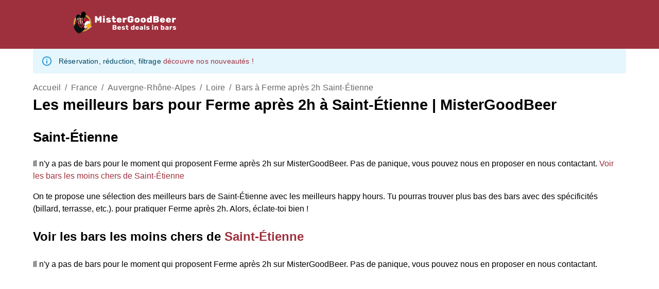

--- FILE ---
content_type: text/html; charset=utf-8
request_url: https://www.mistergoodbeer.com/reserver-bar/les-meilleurs-bars-ferme-apres-2h-saint-etienne
body_size: 19549
content:
<!DOCTYPE html><html lang="fr"><head><meta charSet="utf-8"/><meta name="viewport" content="width=device-width"/><title>Les meilleurs bars pour Ferme après 2h à Saint-Étienne | MisterGoodBeer</title><meta name="description" content="Trouve une activité sympa et réserve les meilleurs bars de ta ville - Ferme après 2h"/><meta name="keywords" content="bars à Ferme après 2h à Saint-Étienne, bars pour Ferme après 2h à Saint-Étienne, bars avec Ferme après 2h à Saint-Étienne, MisterGoodBeer, bars pas chers"/><meta name="theme-color" content="rgb(211, 217, 205)"/><link rel="icon" href="/favicon.ico"/><meta property="og:title" content="Les meilleurs bars pour Ferme après 2h à Saint-Étienne | MisterGoodBeer"/><meta property="og:type" content="website"/><meta property="og:url" content="https:/www.mistergoodbeer.com/reserver-bar/les-meilleurs-bars-ferme-apres-2h-saint-etienne"/><meta property="og:site_name" content="www.mistergoodbeer.com"/><meta property="og:locale" content="fr"/><meta property="og:description" content="Trouve une activité sympa et réserve les meilleurs bars de ta ville - Ferme après 2h"/><meta property="og:image" content="https:/www.mistergoodbeer.com/mistergoodbeer-logo.png"/><meta property="og:image:type" content="image/png"/><meta property="og:image:height" content="512"/><meta property="og:image:width" content="512"/><meta property="og:image:alt" content="Le logo MisterGoodBeer"/><meta name="twitter:card" content="summary"/><meta name="twitter:title" content="Les meilleurs bars pour Ferme après 2h à Saint-Étienne | MisterGoodBeer"/><meta name="twitter:description" content="Trouve une activité sympa et réserve les meilleurs bars de ta ville - Ferme après 2h"/><meta name="twitter:image" content="https:/www.mistergoodbeer.com/mistergoodbeer-logo.png"/><meta name="twitter:image:alt" content="Le logo MisterGoodBeer"/><script type="application/ld+json">{"@context":"https://schema.org","@type":"ItemList","name":"Les meilleurs bars pour Ferme après 2h à Saint-Étienne | MisterGoodBeer","itemListElement":[]}</script><meta name="next-head-count" content="24"/><meta charSet="utf-8"/><link rel="alternate" hrefLang="en" href="https://www.mistergoodbeer.com/en/reserver-bar/les-meilleurs-bars-ferme-apres-2h-saint-etienne"/><link rel="alternate" hrefLang="fr" href="https://www.mistergoodbeer.com/reserver-bar/les-meilleurs-bars-ferme-apres-2h-saint-etienne"/><link rel="alternate" hrefLang="it" href="https://www.mistergoodbeer.com/it/reserver-bar/les-meilleurs-bars-ferme-apres-2h-saint-etienne"/><link rel="alternate" hrefLang="es" href="https://www.mistergoodbeer.com/es/reserver-bar/les-meilleurs-bars-ferme-apres-2h-saint-etienne"/><link rel="preload" href="/_next/static/css/5e36a2d2c3006836.css" as="style"/><link rel="stylesheet" href="/_next/static/css/5e36a2d2c3006836.css" data-n-g=""/><link rel="preload" href="/_next/static/css/947c2595b6636a66.css" as="style"/><link rel="stylesheet" href="/_next/static/css/947c2595b6636a66.css" data-n-p=""/><noscript data-n-css=""></noscript><script defer="" nomodule="" src="/_next/static/chunks/polyfills-42372ed130431b0a.js"></script><script src="/_next/static/chunks/webpack-36d12a75f0098f30.js" defer=""></script><script src="/_next/static/chunks/framework-e952fed463eb8e34.js" defer=""></script><script src="/_next/static/chunks/main-a1604a6a9f763175.js" defer=""></script><script src="/_next/static/chunks/pages/_app-a9098e36a1ba43c5.js" defer=""></script><script src="/_next/static/chunks/338-21c142563c0cd2b0.js" defer=""></script><script src="/_next/static/chunks/268-3f5800c8bb067b1b.js" defer=""></script><script src="/_next/static/chunks/573-ecb57eb7adc40b80.js" defer=""></script><script src="/_next/static/chunks/831-a6579c8429be09da.js" defer=""></script><script src="/_next/static/chunks/787-bdbce8d6120aba42.js" defer=""></script><script src="/_next/static/chunks/291-015b69fd0aa9d104.js" defer=""></script><script src="/_next/static/chunks/544-efb75ca8002090a3.js" defer=""></script><script src="/_next/static/chunks/514-a879df8221358617.js" defer=""></script><script src="/_next/static/chunks/871-1f3f24abd9d1c042.js" defer=""></script><script src="/_next/static/chunks/608-f59381309a34110e.js" defer=""></script><script src="/_next/static/chunks/pages/reserver-bar/%5BcitySlug%5D-301663a216d604d6.js" defer=""></script><script src="/_next/static/_U3FTfGITLaeu9sQJBGLW/_buildManifest.js" defer=""></script><script src="/_next/static/_U3FTfGITLaeu9sQJBGLW/_ssgManifest.js" defer=""></script></head><body><div id="__next"><noscript><iframe src="https://www.googletagmanager.com/ns.html?id=GTM-MS6RNW8F" height="0" width="0" style="display:none;visibility:hidden"></iframe></noscript><div class="layout_container__ViwEr"><nav class="Navbar_global_navbar__jylxK"><div class="Navbar_container_navbar__hlaET"><div class="Navbar_container_logo__ioNrN"><a href="/"><img alt="MisterGoodBeer Logo" loading="lazy" width="230" height="50" decoding="async" data-nimg="1" class="Navbar_logo_svg___p_OP" style="color:transparent" src="/logo_mistergoodbeer.svg"/></a></div><div class="Navbar_desktop_Nav__siCZ0"><div class="Navbar_container_city_Menu__ng_gK"><style data-emotion="css nmjx2y">.css-nmjx2y{font-family:"Roboto","Helvetica","Arial",sans-serif;font-weight:500;font-size:0.875rem;line-height:1.75;letter-spacing:0.02857em;text-transform:uppercase;min-width:64px;padding:6px 8px;border-radius:4px;-webkit-transition:background-color 250ms cubic-bezier(0.4, 0, 0.2, 1) 0ms,box-shadow 250ms cubic-bezier(0.4, 0, 0.2, 1) 0ms,border-color 250ms cubic-bezier(0.4, 0, 0.2, 1) 0ms,color 250ms cubic-bezier(0.4, 0, 0.2, 1) 0ms;transition:background-color 250ms cubic-bezier(0.4, 0, 0.2, 1) 0ms,box-shadow 250ms cubic-bezier(0.4, 0, 0.2, 1) 0ms,border-color 250ms cubic-bezier(0.4, 0, 0.2, 1) 0ms,color 250ms cubic-bezier(0.4, 0, 0.2, 1) 0ms;color:#9E303D;}.css-nmjx2y:hover{-webkit-text-decoration:none;text-decoration:none;background-color:rgba(158, 48, 61, 0.04);}@media (hover: none){.css-nmjx2y:hover{background-color:transparent;}}.css-nmjx2y.Mui-disabled{color:rgba(0, 0, 0, 0.26);}</style><style data-emotion="css a0811g">.css-a0811g{display:-webkit-inline-box;display:-webkit-inline-flex;display:-ms-inline-flexbox;display:inline-flex;-webkit-align-items:center;-webkit-box-align:center;-ms-flex-align:center;align-items:center;-webkit-box-pack:center;-ms-flex-pack:center;-webkit-justify-content:center;justify-content:center;position:relative;box-sizing:border-box;-webkit-tap-highlight-color:transparent;background-color:transparent;outline:0;border:0;margin:0;border-radius:0;padding:0;cursor:pointer;-webkit-user-select:none;-moz-user-select:none;-ms-user-select:none;user-select:none;vertical-align:middle;-moz-appearance:none;-webkit-appearance:none;-webkit-text-decoration:none;text-decoration:none;color:inherit;font-family:"Roboto","Helvetica","Arial",sans-serif;font-weight:500;font-size:0.875rem;line-height:1.75;letter-spacing:0.02857em;text-transform:uppercase;min-width:64px;padding:6px 8px;border-radius:4px;-webkit-transition:background-color 250ms cubic-bezier(0.4, 0, 0.2, 1) 0ms,box-shadow 250ms cubic-bezier(0.4, 0, 0.2, 1) 0ms,border-color 250ms cubic-bezier(0.4, 0, 0.2, 1) 0ms,color 250ms cubic-bezier(0.4, 0, 0.2, 1) 0ms;transition:background-color 250ms cubic-bezier(0.4, 0, 0.2, 1) 0ms,box-shadow 250ms cubic-bezier(0.4, 0, 0.2, 1) 0ms,border-color 250ms cubic-bezier(0.4, 0, 0.2, 1) 0ms,color 250ms cubic-bezier(0.4, 0, 0.2, 1) 0ms;color:#9E303D;}.css-a0811g::-moz-focus-inner{border-style:none;}.css-a0811g.Mui-disabled{pointer-events:none;cursor:default;}@media print{.css-a0811g{-webkit-print-color-adjust:exact;color-adjust:exact;}}.css-a0811g:hover{-webkit-text-decoration:none;text-decoration:none;background-color:rgba(158, 48, 61, 0.04);}@media (hover: none){.css-a0811g:hover{background-color:transparent;}}.css-a0811g.Mui-disabled{color:rgba(0, 0, 0, 0.26);}</style><button class="MuiButtonBase-root MuiButton-root MuiButton-text MuiButton-textPrimary MuiButton-sizeMedium MuiButton-textSizeMedium MuiButton-colorPrimary MuiButton-root MuiButton-text MuiButton-textPrimary MuiButton-sizeMedium MuiButton-textSizeMedium MuiButton-colorPrimary color_quinary css-a0811g" tabindex="0" type="button"><a href="/meilleurs-bars-france">Meilleurs bars de France</a><style data-emotion="css vubbuv">.css-vubbuv{-webkit-user-select:none;-moz-user-select:none;-ms-user-select:none;user-select:none;width:1em;height:1em;display:inline-block;fill:currentColor;-webkit-flex-shrink:0;-ms-flex-negative:0;flex-shrink:0;-webkit-transition:fill 200ms cubic-bezier(0.4, 0, 0.2, 1) 0ms;transition:fill 200ms cubic-bezier(0.4, 0, 0.2, 1) 0ms;font-size:1.5rem;}</style><svg class="MuiSvgIcon-root MuiSvgIcon-fontSizeMedium css-vubbuv" focusable="false" aria-hidden="true" viewBox="0 0 24 24" data-testid="ExpandMoreIcon"><path d="M16.59 8.59 12 13.17 7.41 8.59 6 10l6 6 6-6z"></path></svg></button></div><style data-emotion="css nmjx2y">.css-nmjx2y{font-family:"Roboto","Helvetica","Arial",sans-serif;font-weight:500;font-size:0.875rem;line-height:1.75;letter-spacing:0.02857em;text-transform:uppercase;min-width:64px;padding:6px 8px;border-radius:4px;-webkit-transition:background-color 250ms cubic-bezier(0.4, 0, 0.2, 1) 0ms,box-shadow 250ms cubic-bezier(0.4, 0, 0.2, 1) 0ms,border-color 250ms cubic-bezier(0.4, 0, 0.2, 1) 0ms,color 250ms cubic-bezier(0.4, 0, 0.2, 1) 0ms;transition:background-color 250ms cubic-bezier(0.4, 0, 0.2, 1) 0ms,box-shadow 250ms cubic-bezier(0.4, 0, 0.2, 1) 0ms,border-color 250ms cubic-bezier(0.4, 0, 0.2, 1) 0ms,color 250ms cubic-bezier(0.4, 0, 0.2, 1) 0ms;color:#9E303D;}.css-nmjx2y:hover{-webkit-text-decoration:none;text-decoration:none;background-color:rgba(158, 48, 61, 0.04);}@media (hover: none){.css-nmjx2y:hover{background-color:transparent;}}.css-nmjx2y.Mui-disabled{color:rgba(0, 0, 0, 0.26);}</style><style data-emotion="css a0811g">.css-a0811g{display:-webkit-inline-box;display:-webkit-inline-flex;display:-ms-inline-flexbox;display:inline-flex;-webkit-align-items:center;-webkit-box-align:center;-ms-flex-align:center;align-items:center;-webkit-box-pack:center;-ms-flex-pack:center;-webkit-justify-content:center;justify-content:center;position:relative;box-sizing:border-box;-webkit-tap-highlight-color:transparent;background-color:transparent;outline:0;border:0;margin:0;border-radius:0;padding:0;cursor:pointer;-webkit-user-select:none;-moz-user-select:none;-ms-user-select:none;user-select:none;vertical-align:middle;-moz-appearance:none;-webkit-appearance:none;-webkit-text-decoration:none;text-decoration:none;color:inherit;font-family:"Roboto","Helvetica","Arial",sans-serif;font-weight:500;font-size:0.875rem;line-height:1.75;letter-spacing:0.02857em;text-transform:uppercase;min-width:64px;padding:6px 8px;border-radius:4px;-webkit-transition:background-color 250ms cubic-bezier(0.4, 0, 0.2, 1) 0ms,box-shadow 250ms cubic-bezier(0.4, 0, 0.2, 1) 0ms,border-color 250ms cubic-bezier(0.4, 0, 0.2, 1) 0ms,color 250ms cubic-bezier(0.4, 0, 0.2, 1) 0ms;transition:background-color 250ms cubic-bezier(0.4, 0, 0.2, 1) 0ms,box-shadow 250ms cubic-bezier(0.4, 0, 0.2, 1) 0ms,border-color 250ms cubic-bezier(0.4, 0, 0.2, 1) 0ms,color 250ms cubic-bezier(0.4, 0, 0.2, 1) 0ms;color:#9E303D;}.css-a0811g::-moz-focus-inner{border-style:none;}.css-a0811g.Mui-disabled{pointer-events:none;cursor:default;}@media print{.css-a0811g{-webkit-print-color-adjust:exact;color-adjust:exact;}}.css-a0811g:hover{-webkit-text-decoration:none;text-decoration:none;background-color:rgba(158, 48, 61, 0.04);}@media (hover: none){.css-a0811g:hover{background-color:transparent;}}.css-a0811g.Mui-disabled{color:rgba(0, 0, 0, 0.26);}</style><button class="MuiButtonBase-root MuiButton-root MuiButton-text MuiButton-textPrimary MuiButton-sizeMedium MuiButton-textSizeMedium MuiButton-colorPrimary MuiButton-root MuiButton-text MuiButton-textPrimary MuiButton-sizeMedium MuiButton-textSizeMedium MuiButton-colorPrimary color_quinary css-a0811g" tabindex="0" type="button"><a href="/blog">Blog</a></button><style data-emotion="css nmjx2y">.css-nmjx2y{font-family:"Roboto","Helvetica","Arial",sans-serif;font-weight:500;font-size:0.875rem;line-height:1.75;letter-spacing:0.02857em;text-transform:uppercase;min-width:64px;padding:6px 8px;border-radius:4px;-webkit-transition:background-color 250ms cubic-bezier(0.4, 0, 0.2, 1) 0ms,box-shadow 250ms cubic-bezier(0.4, 0, 0.2, 1) 0ms,border-color 250ms cubic-bezier(0.4, 0, 0.2, 1) 0ms,color 250ms cubic-bezier(0.4, 0, 0.2, 1) 0ms;transition:background-color 250ms cubic-bezier(0.4, 0, 0.2, 1) 0ms,box-shadow 250ms cubic-bezier(0.4, 0, 0.2, 1) 0ms,border-color 250ms cubic-bezier(0.4, 0, 0.2, 1) 0ms,color 250ms cubic-bezier(0.4, 0, 0.2, 1) 0ms;color:#9E303D;}.css-nmjx2y:hover{-webkit-text-decoration:none;text-decoration:none;background-color:rgba(158, 48, 61, 0.04);}@media (hover: none){.css-nmjx2y:hover{background-color:transparent;}}.css-nmjx2y.Mui-disabled{color:rgba(0, 0, 0, 0.26);}</style><style data-emotion="css a0811g">.css-a0811g{display:-webkit-inline-box;display:-webkit-inline-flex;display:-ms-inline-flexbox;display:inline-flex;-webkit-align-items:center;-webkit-box-align:center;-ms-flex-align:center;align-items:center;-webkit-box-pack:center;-ms-flex-pack:center;-webkit-justify-content:center;justify-content:center;position:relative;box-sizing:border-box;-webkit-tap-highlight-color:transparent;background-color:transparent;outline:0;border:0;margin:0;border-radius:0;padding:0;cursor:pointer;-webkit-user-select:none;-moz-user-select:none;-ms-user-select:none;user-select:none;vertical-align:middle;-moz-appearance:none;-webkit-appearance:none;-webkit-text-decoration:none;text-decoration:none;color:inherit;font-family:"Roboto","Helvetica","Arial",sans-serif;font-weight:500;font-size:0.875rem;line-height:1.75;letter-spacing:0.02857em;text-transform:uppercase;min-width:64px;padding:6px 8px;border-radius:4px;-webkit-transition:background-color 250ms cubic-bezier(0.4, 0, 0.2, 1) 0ms,box-shadow 250ms cubic-bezier(0.4, 0, 0.2, 1) 0ms,border-color 250ms cubic-bezier(0.4, 0, 0.2, 1) 0ms,color 250ms cubic-bezier(0.4, 0, 0.2, 1) 0ms;transition:background-color 250ms cubic-bezier(0.4, 0, 0.2, 1) 0ms,box-shadow 250ms cubic-bezier(0.4, 0, 0.2, 1) 0ms,border-color 250ms cubic-bezier(0.4, 0, 0.2, 1) 0ms,color 250ms cubic-bezier(0.4, 0, 0.2, 1) 0ms;color:#9E303D;}.css-a0811g::-moz-focus-inner{border-style:none;}.css-a0811g.Mui-disabled{pointer-events:none;cursor:default;}@media print{.css-a0811g{-webkit-print-color-adjust:exact;color-adjust:exact;}}.css-a0811g:hover{-webkit-text-decoration:none;text-decoration:none;background-color:rgba(158, 48, 61, 0.04);}@media (hover: none){.css-a0811g:hover{background-color:transparent;}}.css-a0811g.Mui-disabled{color:rgba(0, 0, 0, 0.26);}</style><button class="MuiButtonBase-root MuiButton-root MuiButton-text MuiButton-textPrimary MuiButton-sizeMedium MuiButton-textSizeMedium MuiButton-colorPrimary MuiButton-root MuiButton-text MuiButton-textPrimary MuiButton-sizeMedium MuiButton-textSizeMedium MuiButton-colorPrimary color_quinary css-a0811g" tabindex="0" type="button"><a href="/reserver-un-bar-paris">Réserver à Paris</a></button><style data-emotion="css nmjx2y">.css-nmjx2y{font-family:"Roboto","Helvetica","Arial",sans-serif;font-weight:500;font-size:0.875rem;line-height:1.75;letter-spacing:0.02857em;text-transform:uppercase;min-width:64px;padding:6px 8px;border-radius:4px;-webkit-transition:background-color 250ms cubic-bezier(0.4, 0, 0.2, 1) 0ms,box-shadow 250ms cubic-bezier(0.4, 0, 0.2, 1) 0ms,border-color 250ms cubic-bezier(0.4, 0, 0.2, 1) 0ms,color 250ms cubic-bezier(0.4, 0, 0.2, 1) 0ms;transition:background-color 250ms cubic-bezier(0.4, 0, 0.2, 1) 0ms,box-shadow 250ms cubic-bezier(0.4, 0, 0.2, 1) 0ms,border-color 250ms cubic-bezier(0.4, 0, 0.2, 1) 0ms,color 250ms cubic-bezier(0.4, 0, 0.2, 1) 0ms;color:#9E303D;}.css-nmjx2y:hover{-webkit-text-decoration:none;text-decoration:none;background-color:rgba(158, 48, 61, 0.04);}@media (hover: none){.css-nmjx2y:hover{background-color:transparent;}}.css-nmjx2y.Mui-disabled{color:rgba(0, 0, 0, 0.26);}</style><style data-emotion="css a0811g">.css-a0811g{display:-webkit-inline-box;display:-webkit-inline-flex;display:-ms-inline-flexbox;display:inline-flex;-webkit-align-items:center;-webkit-box-align:center;-ms-flex-align:center;align-items:center;-webkit-box-pack:center;-ms-flex-pack:center;-webkit-justify-content:center;justify-content:center;position:relative;box-sizing:border-box;-webkit-tap-highlight-color:transparent;background-color:transparent;outline:0;border:0;margin:0;border-radius:0;padding:0;cursor:pointer;-webkit-user-select:none;-moz-user-select:none;-ms-user-select:none;user-select:none;vertical-align:middle;-moz-appearance:none;-webkit-appearance:none;-webkit-text-decoration:none;text-decoration:none;color:inherit;font-family:"Roboto","Helvetica","Arial",sans-serif;font-weight:500;font-size:0.875rem;line-height:1.75;letter-spacing:0.02857em;text-transform:uppercase;min-width:64px;padding:6px 8px;border-radius:4px;-webkit-transition:background-color 250ms cubic-bezier(0.4, 0, 0.2, 1) 0ms,box-shadow 250ms cubic-bezier(0.4, 0, 0.2, 1) 0ms,border-color 250ms cubic-bezier(0.4, 0, 0.2, 1) 0ms,color 250ms cubic-bezier(0.4, 0, 0.2, 1) 0ms;transition:background-color 250ms cubic-bezier(0.4, 0, 0.2, 1) 0ms,box-shadow 250ms cubic-bezier(0.4, 0, 0.2, 1) 0ms,border-color 250ms cubic-bezier(0.4, 0, 0.2, 1) 0ms,color 250ms cubic-bezier(0.4, 0, 0.2, 1) 0ms;color:#9E303D;}.css-a0811g::-moz-focus-inner{border-style:none;}.css-a0811g.Mui-disabled{pointer-events:none;cursor:default;}@media print{.css-a0811g{-webkit-print-color-adjust:exact;color-adjust:exact;}}.css-a0811g:hover{-webkit-text-decoration:none;text-decoration:none;background-color:rgba(158, 48, 61, 0.04);}@media (hover: none){.css-a0811g:hover{background-color:transparent;}}.css-a0811g.Mui-disabled{color:rgba(0, 0, 0, 0.26);}</style><button class="MuiButtonBase-root MuiButton-root MuiButton-text MuiButton-textPrimary MuiButton-sizeMedium MuiButton-textSizeMedium MuiButton-colorPrimary MuiButton-root MuiButton-text MuiButton-textPrimary MuiButton-sizeMedium MuiButton-textSizeMedium MuiButton-colorPrimary color_quinary css-a0811g" tabindex="0" type="button"><a href="/evenement-a-paris">Événements à Paris</a></button><style data-emotion="css nmjx2y">.css-nmjx2y{font-family:"Roboto","Helvetica","Arial",sans-serif;font-weight:500;font-size:0.875rem;line-height:1.75;letter-spacing:0.02857em;text-transform:uppercase;min-width:64px;padding:6px 8px;border-radius:4px;-webkit-transition:background-color 250ms cubic-bezier(0.4, 0, 0.2, 1) 0ms,box-shadow 250ms cubic-bezier(0.4, 0, 0.2, 1) 0ms,border-color 250ms cubic-bezier(0.4, 0, 0.2, 1) 0ms,color 250ms cubic-bezier(0.4, 0, 0.2, 1) 0ms;transition:background-color 250ms cubic-bezier(0.4, 0, 0.2, 1) 0ms,box-shadow 250ms cubic-bezier(0.4, 0, 0.2, 1) 0ms,border-color 250ms cubic-bezier(0.4, 0, 0.2, 1) 0ms,color 250ms cubic-bezier(0.4, 0, 0.2, 1) 0ms;color:#9E303D;}.css-nmjx2y:hover{-webkit-text-decoration:none;text-decoration:none;background-color:rgba(158, 48, 61, 0.04);}@media (hover: none){.css-nmjx2y:hover{background-color:transparent;}}.css-nmjx2y.Mui-disabled{color:rgba(0, 0, 0, 0.26);}</style><style data-emotion="css a0811g">.css-a0811g{display:-webkit-inline-box;display:-webkit-inline-flex;display:-ms-inline-flexbox;display:inline-flex;-webkit-align-items:center;-webkit-box-align:center;-ms-flex-align:center;align-items:center;-webkit-box-pack:center;-ms-flex-pack:center;-webkit-justify-content:center;justify-content:center;position:relative;box-sizing:border-box;-webkit-tap-highlight-color:transparent;background-color:transparent;outline:0;border:0;margin:0;border-radius:0;padding:0;cursor:pointer;-webkit-user-select:none;-moz-user-select:none;-ms-user-select:none;user-select:none;vertical-align:middle;-moz-appearance:none;-webkit-appearance:none;-webkit-text-decoration:none;text-decoration:none;color:inherit;font-family:"Roboto","Helvetica","Arial",sans-serif;font-weight:500;font-size:0.875rem;line-height:1.75;letter-spacing:0.02857em;text-transform:uppercase;min-width:64px;padding:6px 8px;border-radius:4px;-webkit-transition:background-color 250ms cubic-bezier(0.4, 0, 0.2, 1) 0ms,box-shadow 250ms cubic-bezier(0.4, 0, 0.2, 1) 0ms,border-color 250ms cubic-bezier(0.4, 0, 0.2, 1) 0ms,color 250ms cubic-bezier(0.4, 0, 0.2, 1) 0ms;transition:background-color 250ms cubic-bezier(0.4, 0, 0.2, 1) 0ms,box-shadow 250ms cubic-bezier(0.4, 0, 0.2, 1) 0ms,border-color 250ms cubic-bezier(0.4, 0, 0.2, 1) 0ms,color 250ms cubic-bezier(0.4, 0, 0.2, 1) 0ms;color:#9E303D;}.css-a0811g::-moz-focus-inner{border-style:none;}.css-a0811g.Mui-disabled{pointer-events:none;cursor:default;}@media print{.css-a0811g{-webkit-print-color-adjust:exact;color-adjust:exact;}}.css-a0811g:hover{-webkit-text-decoration:none;text-decoration:none;background-color:rgba(158, 48, 61, 0.04);}@media (hover: none){.css-a0811g:hover{background-color:transparent;}}.css-a0811g.Mui-disabled{color:rgba(0, 0, 0, 0.26);}</style><button class="MuiButtonBase-root MuiButton-root MuiButton-text MuiButton-textPrimary MuiButton-sizeMedium MuiButton-textSizeMedium MuiButton-colorPrimary MuiButton-root MuiButton-text MuiButton-textPrimary MuiButton-sizeMedium MuiButton-textSizeMedium MuiButton-colorPrimary color_quinary css-a0811g" tabindex="0" type="button"><a href="/voir-la-carte">Voir la carte</a></button></div><div class="Navbar_mobile_Nav__6ElVL"><button class="Navbar_container_button_mobile__XIw0D"><style data-emotion="css vubbuv">.css-vubbuv{-webkit-user-select:none;-moz-user-select:none;-ms-user-select:none;user-select:none;width:1em;height:1em;display:inline-block;fill:currentColor;-webkit-flex-shrink:0;-ms-flex-negative:0;flex-shrink:0;-webkit-transition:fill 200ms cubic-bezier(0.4, 0, 0.2, 1) 0ms;transition:fill 200ms cubic-bezier(0.4, 0, 0.2, 1) 0ms;font-size:1.5rem;}</style><svg class="MuiSvgIcon-root MuiSvgIcon-fontSizeMedium css-vubbuv" focusable="false" aria-hidden="true" viewBox="0 0 24 24" data-testid="MenuIcon"><path d="M3 18h18v-2H3zm0-5h18v-2H3zm0-7v2h18V6z"></path></svg></button></div></div><div class="Navbar_mobile_Nav__6ElVL"></div></nav><style data-emotion="css 1qsxih2">.css-1qsxih2{width:100%;margin-left:auto;box-sizing:border-box;margin-right:auto;display:block;padding-left:16px;padding-right:16px;}@media (min-width:600px){.css-1qsxih2{padding-left:24px;padding-right:24px;}}@media (min-width:1200px){.css-1qsxih2{max-width:1200px;}}</style><div class="MuiContainer-root MuiContainer-maxWidthLg css-1qsxih2"><style data-emotion="css 1mcyeal">.css-1mcyeal{font-family:"Roboto","Helvetica","Arial",sans-serif;font-weight:400;font-size:0.875rem;line-height:1.43;letter-spacing:0.01071em;background-color:transparent;display:-webkit-box;display:-webkit-flex;display:-ms-flexbox;display:flex;padding:6px 16px;color:rgb(1, 67, 97);background-color:rgb(229, 246, 253);}.css-1mcyeal .MuiAlert-icon{color:#0288d1;}</style><style data-emotion="css 2771j7">.css-2771j7{background-color:#fff;color:rgba(0, 0, 0, 0.87);-webkit-transition:box-shadow 300ms cubic-bezier(0.4, 0, 0.2, 1) 0ms;transition:box-shadow 300ms cubic-bezier(0.4, 0, 0.2, 1) 0ms;border-radius:4px;box-shadow:none;font-family:"Roboto","Helvetica","Arial",sans-serif;font-weight:400;font-size:0.875rem;line-height:1.43;letter-spacing:0.01071em;background-color:transparent;display:-webkit-box;display:-webkit-flex;display:-ms-flexbox;display:flex;padding:6px 16px;color:rgb(1, 67, 97);background-color:rgb(229, 246, 253);}.css-2771j7 .MuiAlert-icon{color:#0288d1;}</style><div class="MuiPaper-root MuiPaper-elevation MuiPaper-rounded MuiPaper-elevation0 MuiAlert-root MuiAlert-colorInfo MuiAlert-standardInfo MuiAlert-standard css-2771j7" role="alert"><style data-emotion="css 1l54tgj">.css-1l54tgj{margin-right:12px;padding:7px 0;display:-webkit-box;display:-webkit-flex;display:-ms-flexbox;display:flex;font-size:22px;opacity:0.9;}</style><div class="MuiAlert-icon css-1l54tgj"><style data-emotion="css 1cw4hi4">.css-1cw4hi4{-webkit-user-select:none;-moz-user-select:none;-ms-user-select:none;user-select:none;width:1em;height:1em;display:inline-block;fill:currentColor;-webkit-flex-shrink:0;-ms-flex-negative:0;flex-shrink:0;-webkit-transition:fill 200ms cubic-bezier(0.4, 0, 0.2, 1) 0ms;transition:fill 200ms cubic-bezier(0.4, 0, 0.2, 1) 0ms;font-size:inherit;}</style><svg class="MuiSvgIcon-root MuiSvgIcon-fontSizeInherit css-1cw4hi4" focusable="false" aria-hidden="true" viewBox="0 0 24 24" data-testid="InfoOutlinedIcon"><path d="M11,9H13V7H11M12,20C7.59,20 4,16.41 4,12C4,7.59 7.59,4 12,4C16.41,4 20,7.59 20, 12C20,16.41 16.41,20 12,20M12,2A10,10 0 0,0 2,12A10,10 0 0,0 12,22A10,10 0 0,0 22,12A10, 10 0 0,0 12,2M11,17H13V11H11V17Z"></path></svg></div><style data-emotion="css 1xsto0d">.css-1xsto0d{padding:8px 0;min-width:0;overflow:auto;}</style><div class="MuiAlert-message css-1xsto0d">Réservation, réduction, filtrage<!-- --> <a href="/blog/promotion-reservation-evenement-bar"><span class="color_primary">découvre nos nouveautés !</span></a></div></div></div><style data-emotion="css 1qsxih2">.css-1qsxih2{width:100%;margin-left:auto;box-sizing:border-box;margin-right:auto;display:block;padding-left:16px;padding-right:16px;}@media (min-width:600px){.css-1qsxih2{padding-left:24px;padding-right:24px;}}@media (min-width:1200px){.css-1qsxih2{max-width:1200px;}}</style><main class="MuiContainer-root MuiContainer-maxWidthLg layout_main__6AmKe css-1qsxih2"><style data-emotion="css o3d33y">.css-o3d33y{margin:0;font-family:"Roboto","Helvetica","Arial",sans-serif;font-weight:400;font-size:1rem;line-height:1.5;letter-spacing:0.00938em;color:rgba(0, 0, 0, 0.6);}</style><nav class="MuiTypography-root MuiTypography-body1 MuiBreadcrumbs-root css-o3d33y" aria-label="breadcrumb"><style data-emotion="css nhb8h9">.css-nhb8h9{display:-webkit-box;display:-webkit-flex;display:-ms-flexbox;display:flex;-webkit-box-flex-wrap:wrap;-webkit-flex-wrap:wrap;-ms-flex-wrap:wrap;flex-wrap:wrap;-webkit-align-items:center;-webkit-box-align:center;-ms-flex-align:center;align-items:center;padding:0;margin:0;list-style:none;}</style><ol class="MuiBreadcrumbs-ol css-nhb8h9"><li class="MuiBreadcrumbs-li"><a href="/">Accueil</a></li><style data-emotion="css 3mf706">.css-3mf706{display:-webkit-box;display:-webkit-flex;display:-ms-flexbox;display:flex;-webkit-user-select:none;-moz-user-select:none;-ms-user-select:none;user-select:none;margin-left:8px;margin-right:8px;}</style><li aria-hidden="true" class="MuiBreadcrumbs-separator css-3mf706">/</li><li class="MuiBreadcrumbs-li"><a href="/meilleurs-bars-france">France</a></li><li aria-hidden="true" class="MuiBreadcrumbs-separator css-3mf706">/</li><li class="MuiBreadcrumbs-li"><a href="/meilleurs-bars-france#auvergne-rhone-alpes">Auvergne-Rhône-Alpes</a></li><li aria-hidden="true" class="MuiBreadcrumbs-separator css-3mf706">/</li><li class="MuiBreadcrumbs-li"><a href="/meilleurs-bars-france/loire-42">Loire</a></li><li aria-hidden="true" class="MuiBreadcrumbs-separator css-3mf706">/</li><li class="MuiBreadcrumbs-li"><a href="/reserver-bar/les-meilleurs-bars-ferme-apres-2h-saint-etienne">Bars à Ferme après 2h Saint-Étienne</a></li></ol></nav><h1>Les meilleurs bars pour Ferme après 2h à Saint-Étienne | MisterGoodBeer</h1><h2>Saint-Étienne</h2><p>Il n&#x27;y a pas de bars pour le moment qui proposent Ferme après 2h sur MisterGoodBeer. Pas de panique, vous pouvez nous en proposer en nous contactant.<!-- --> <a class="color_primary" href="/bars-pas-chers/saint-etienne">Voir les bars les moins chers de Saint-Étienne</a> </p><p>On te propose une sélection des meilleurs bars de Saint-Étienne avec les meilleurs happy hours. Tu pourras trouver plus bas des bars avec des spécificités (billard, terrasse, etc.).<!-- --> pour pratiquer Ferme après 2h. Alors, éclate-toi bien ! </p><h3>Voir les bars les moins chers de<!-- --> <a class="color_primary" href="/bars-pas-chers/saint-etienne">Saint-Étienne</a></h3><div>Il n&#x27;y a pas de bars pour le moment qui proposent Ferme après 2h sur MisterGoodBeer. Pas de panique, vous pouvez nous en proposer en nous contactant.</div><div class="BookingGrid_container_pagination__rNamA"></div><style data-emotion="css tuxzvu">.css-tuxzvu{box-sizing:border-box;display:-webkit-box;display:-webkit-flex;display:-ms-flexbox;display:flex;-webkit-box-flex-wrap:wrap;-webkit-flex-wrap:wrap;-ms-flex-wrap:wrap;flex-wrap:wrap;width:100%;-webkit-flex-direction:row;-ms-flex-direction:row;flex-direction:row;margin-top:-8px;width:calc(100% + 8px);margin-left:-8px;}.css-tuxzvu>.MuiGrid-item{padding-top:8px;}.css-tuxzvu>.MuiGrid-item{padding-left:8px;}</style><div class="MuiGrid-root MuiGrid-container MuiGrid-spacing-xs-1 css-tuxzvu"></div><div class="BookingGrid_container_pagination__rNamA"></div><p>Les meilleurs bars à activités de Saint-Étienne : </p><div class="BestLinkCityActivity_link_container__Kv5o_"><div class="BestLinkCityActivity_tag_container__DdNom"><style data-emotion="css vubbuv">.css-vubbuv{-webkit-user-select:none;-moz-user-select:none;-ms-user-select:none;user-select:none;width:1em;height:1em;display:inline-block;fill:currentColor;-webkit-flex-shrink:0;-ms-flex-negative:0;flex-shrink:0;-webkit-transition:fill 200ms cubic-bezier(0.4, 0, 0.2, 1) 0ms;transition:fill 200ms cubic-bezier(0.4, 0, 0.2, 1) 0ms;font-size:1.5rem;}</style><svg class="MuiSvgIcon-root MuiSvgIcon-fontSizeMedium css-vubbuv" focusable="false" aria-hidden="true" viewBox="0 0 24 24" data-testid="CelebrationOutlinedIcon"><path d="m2 22 14-5-9-9zm10.35-5.82L5.3 18.7l2.52-7.05zm2.18-3.65 5.59-5.59c.49-.49 1.28-.49 1.77 0l.59.59 1.06-1.06-.59-.59c-1.07-1.07-2.82-1.07-3.89 0l-5.59 5.59zm-4.47-5.65-.59.59 1.06 1.06.59-.59c1.07-1.07 1.07-2.82 0-3.89l-.59-.59-1.06 1.07.59.59c.48.48.48 1.28 0 1.76m7 5-1.59 1.59 1.06 1.06 1.59-1.59c.49-.49 1.28-.49 1.77 0l1.61 1.61 1.06-1.06-1.61-1.61c-1.08-1.07-2.82-1.07-3.89 0m-2-6-3.59 3.59 1.06 1.06 3.59-3.59c1.07-1.07 1.07-2.82 0-3.89l-1.59-1.59-1.06 1.06 1.59 1.59c.48.49.48 1.29 0 1.77"></path></svg><a class="BestLinkCityActivity_city_link__LB432" href="/reserver-bar/les-meilleurs-bars-afterwork-saint-etienne">Les meilleurs bars à Afterwork à Saint-Étienne</a></div><div class="BestLinkCityActivity_tag_container__DdNom"><svg class="MuiSvgIcon-root MuiSvgIcon-fontSizeMedium css-vubbuv" focusable="false" aria-hidden="true" viewBox="0 0 24 24" data-testid="CelebrationOutlinedIcon"><path d="m2 22 14-5-9-9zm10.35-5.82L5.3 18.7l2.52-7.05zm2.18-3.65 5.59-5.59c.49-.49 1.28-.49 1.77 0l.59.59 1.06-1.06-.59-.59c-1.07-1.07-2.82-1.07-3.89 0l-5.59 5.59zm-4.47-5.65-.59.59 1.06 1.06.59-.59c1.07-1.07 1.07-2.82 0-3.89l-.59-.59-1.06 1.07.59.59c.48.48.48 1.28 0 1.76m7 5-1.59 1.59 1.06 1.06 1.59-1.59c.49-.49 1.28-.49 1.77 0l1.61 1.61 1.06-1.06-1.61-1.61c-1.08-1.07-2.82-1.07-3.89 0m-2-6-3.59 3.59 1.06 1.06 3.59-3.59c1.07-1.07 1.07-2.82 0-3.89l-1.59-1.59-1.06 1.06 1.59 1.59c.48.49.48 1.29 0 1.77"></path></svg><a class="BestLinkCityActivity_city_link__LB432" href="/reserver-bar/les-meilleurs-bars-anniversaire-saint-etienne">Les meilleurs bars à Anniversaire à Saint-Étienne</a></div><div class="BestLinkCityActivity_tag_container__DdNom"><svg class="MuiSvgIcon-root MuiSvgIcon-fontSizeMedium css-vubbuv" focusable="false" aria-hidden="true" viewBox="0 0 24 24" data-testid="CelebrationOutlinedIcon"><path d="m2 22 14-5-9-9zm10.35-5.82L5.3 18.7l2.52-7.05zm2.18-3.65 5.59-5.59c.49-.49 1.28-.49 1.77 0l.59.59 1.06-1.06-.59-.59c-1.07-1.07-2.82-1.07-3.89 0l-5.59 5.59zm-4.47-5.65-.59.59 1.06 1.06.59-.59c1.07-1.07 1.07-2.82 0-3.89l-.59-.59-1.06 1.07.59.59c.48.48.48 1.28 0 1.76m7 5-1.59 1.59 1.06 1.06 1.59-1.59c.49-.49 1.28-.49 1.77 0l1.61 1.61 1.06-1.06-1.61-1.61c-1.08-1.07-2.82-1.07-3.89 0m-2-6-3.59 3.59 1.06 1.06 3.59-3.59c1.07-1.07 1.07-2.82 0-3.89l-1.59-1.59-1.06 1.06 1.59 1.59c.48.49.48 1.29 0 1.77"></path></svg><a class="BestLinkCityActivity_city_link__LB432" href="/reserver-bar/les-meilleurs-bars-arcade-saint-etienne">Les meilleurs bars à Arcade à Saint-Étienne</a></div><div class="BestLinkCityActivity_tag_container__DdNom"><svg class="MuiSvgIcon-root MuiSvgIcon-fontSizeMedium css-vubbuv" focusable="false" aria-hidden="true" viewBox="0 0 24 24" data-testid="CelebrationOutlinedIcon"><path d="m2 22 14-5-9-9zm10.35-5.82L5.3 18.7l2.52-7.05zm2.18-3.65 5.59-5.59c.49-.49 1.28-.49 1.77 0l.59.59 1.06-1.06-.59-.59c-1.07-1.07-2.82-1.07-3.89 0l-5.59 5.59zm-4.47-5.65-.59.59 1.06 1.06.59-.59c1.07-1.07 1.07-2.82 0-3.89l-.59-.59-1.06 1.07.59.59c.48.48.48 1.28 0 1.76m7 5-1.59 1.59 1.06 1.06 1.59-1.59c.49-.49 1.28-.49 1.77 0l1.61 1.61 1.06-1.06-1.61-1.61c-1.08-1.07-2.82-1.07-3.89 0m-2-6-3.59 3.59 1.06 1.06 3.59-3.59c1.07-1.07 1.07-2.82 0-3.89l-1.59-1.59-1.06 1.06 1.59 1.59c.48.49.48 1.29 0 1.77"></path></svg><a class="BestLinkCityActivity_city_link__LB432" href="/reserver-bar/les-meilleurs-bars-atypique-saint-etienne">Les meilleurs bars à Atypique à Saint-Étienne</a></div><div class="BestLinkCityActivity_tag_container__DdNom"><svg class="MuiSvgIcon-root MuiSvgIcon-fontSizeMedium css-vubbuv" focusable="false" aria-hidden="true" viewBox="0 0 24 24" data-testid="CelebrationOutlinedIcon"><path d="m2 22 14-5-9-9zm10.35-5.82L5.3 18.7l2.52-7.05zm2.18-3.65 5.59-5.59c.49-.49 1.28-.49 1.77 0l.59.59 1.06-1.06-.59-.59c-1.07-1.07-2.82-1.07-3.89 0l-5.59 5.59zm-4.47-5.65-.59.59 1.06 1.06.59-.59c1.07-1.07 1.07-2.82 0-3.89l-.59-.59-1.06 1.07.59.59c.48.48.48 1.28 0 1.76m7 5-1.59 1.59 1.06 1.06 1.59-1.59c.49-.49 1.28-.49 1.77 0l1.61 1.61 1.06-1.06-1.61-1.61c-1.08-1.07-2.82-1.07-3.89 0m-2-6-3.59 3.59 1.06 1.06 3.59-3.59c1.07-1.07 1.07-2.82 0-3.89l-1.59-1.59-1.06 1.06 1.59 1.59c.48.49.48 1.29 0 1.77"></path></svg><a class="BestLinkCityActivity_city_link__LB432" href="/reserver-bar/les-meilleurs-bars-baby-foot-saint-etienne">Les meilleurs bars à Baby-foot à Saint-Étienne</a></div><div class="BestLinkCityActivity_tag_container__DdNom"><svg class="MuiSvgIcon-root MuiSvgIcon-fontSizeMedium css-vubbuv" focusable="false" aria-hidden="true" viewBox="0 0 24 24" data-testid="CelebrationOutlinedIcon"><path d="m2 22 14-5-9-9zm10.35-5.82L5.3 18.7l2.52-7.05zm2.18-3.65 5.59-5.59c.49-.49 1.28-.49 1.77 0l.59.59 1.06-1.06-.59-.59c-1.07-1.07-2.82-1.07-3.89 0l-5.59 5.59zm-4.47-5.65-.59.59 1.06 1.06.59-.59c1.07-1.07 1.07-2.82 0-3.89l-.59-.59-1.06 1.07.59.59c.48.48.48 1.28 0 1.76m7 5-1.59 1.59 1.06 1.06 1.59-1.59c.49-.49 1.28-.49 1.77 0l1.61 1.61 1.06-1.06-1.61-1.61c-1.08-1.07-2.82-1.07-3.89 0m-2-6-3.59 3.59 1.06 1.06 3.59-3.59c1.07-1.07 1.07-2.82 0-3.89l-1.59-1.59-1.06 1.06 1.59 1.59c.48.49.48 1.29 0 1.77"></path></svg><a class="BestLinkCityActivity_city_link__LB432" href="/reserver-bar/les-meilleurs-bars-bar-a-vins-saint-etienne">Les meilleurs bars à Bar à vins à Saint-Étienne</a></div><div class="BestLinkCityActivity_tag_container__DdNom"><svg class="MuiSvgIcon-root MuiSvgIcon-fontSizeMedium css-vubbuv" focusable="false" aria-hidden="true" viewBox="0 0 24 24" data-testid="CelebrationOutlinedIcon"><path d="m2 22 14-5-9-9zm10.35-5.82L5.3 18.7l2.52-7.05zm2.18-3.65 5.59-5.59c.49-.49 1.28-.49 1.77 0l.59.59 1.06-1.06-.59-.59c-1.07-1.07-2.82-1.07-3.89 0l-5.59 5.59zm-4.47-5.65-.59.59 1.06 1.06.59-.59c1.07-1.07 1.07-2.82 0-3.89l-.59-.59-1.06 1.07.59.59c.48.48.48 1.28 0 1.76m7 5-1.59 1.59 1.06 1.06 1.59-1.59c.49-.49 1.28-.49 1.77 0l1.61 1.61 1.06-1.06-1.61-1.61c-1.08-1.07-2.82-1.07-3.89 0m-2-6-3.59 3.59 1.06 1.06 3.59-3.59c1.07-1.07 1.07-2.82 0-3.89l-1.59-1.59-1.06 1.06 1.59 1.59c.48.49.48 1.29 0 1.77"></path></svg><a class="BestLinkCityActivity_city_link__LB432" href="/reserver-bar/les-meilleurs-bars-beer-pong-saint-etienne">Les meilleurs bars à Beer Pong à Saint-Étienne</a></div><div class="BestLinkCityActivity_tag_container__DdNom"><svg class="MuiSvgIcon-root MuiSvgIcon-fontSizeMedium css-vubbuv" focusable="false" aria-hidden="true" viewBox="0 0 24 24" data-testid="CelebrationOutlinedIcon"><path d="m2 22 14-5-9-9zm10.35-5.82L5.3 18.7l2.52-7.05zm2.18-3.65 5.59-5.59c.49-.49 1.28-.49 1.77 0l.59.59 1.06-1.06-.59-.59c-1.07-1.07-2.82-1.07-3.89 0l-5.59 5.59zm-4.47-5.65-.59.59 1.06 1.06.59-.59c1.07-1.07 1.07-2.82 0-3.89l-.59-.59-1.06 1.07.59.59c.48.48.48 1.28 0 1.76m7 5-1.59 1.59 1.06 1.06 1.59-1.59c.49-.49 1.28-.49 1.77 0l1.61 1.61 1.06-1.06-1.61-1.61c-1.08-1.07-2.82-1.07-3.89 0m-2-6-3.59 3.59 1.06 1.06 3.59-3.59c1.07-1.07 1.07-2.82 0-3.89l-1.59-1.59-1.06 1.06 1.59 1.59c.48.49.48 1.29 0 1.77"></path></svg><a class="BestLinkCityActivity_city_link__LB432" href="/reserver-bar/les-meilleurs-bars-bieres-artisanales-saint-etienne">Les meilleurs bars à Bières artisanales à Saint-Étienne</a></div><div class="BestLinkCityActivity_tag_container__DdNom"><svg class="MuiSvgIcon-root MuiSvgIcon-fontSizeMedium css-vubbuv" focusable="false" aria-hidden="true" viewBox="0 0 24 24" data-testid="CelebrationOutlinedIcon"><path d="m2 22 14-5-9-9zm10.35-5.82L5.3 18.7l2.52-7.05zm2.18-3.65 5.59-5.59c.49-.49 1.28-.49 1.77 0l.59.59 1.06-1.06-.59-.59c-1.07-1.07-2.82-1.07-3.89 0l-5.59 5.59zm-4.47-5.65-.59.59 1.06 1.06.59-.59c1.07-1.07 1.07-2.82 0-3.89l-.59-.59-1.06 1.07.59.59c.48.48.48 1.28 0 1.76m7 5-1.59 1.59 1.06 1.06 1.59-1.59c.49-.49 1.28-.49 1.77 0l1.61 1.61 1.06-1.06-1.61-1.61c-1.08-1.07-2.82-1.07-3.89 0m-2-6-3.59 3.59 1.06 1.06 3.59-3.59c1.07-1.07 1.07-2.82 0-3.89l-1.59-1.59-1.06 1.06 1.59 1.59c.48.49.48 1.29 0 1.77"></path></svg><a class="BestLinkCityActivity_city_link__LB432" href="/reserver-bar/les-meilleurs-bars-billard-saint-etienne">Les meilleurs bars à Billard à Saint-Étienne</a></div><div class="BestLinkCityActivity_tag_container__DdNom"><svg class="MuiSvgIcon-root MuiSvgIcon-fontSizeMedium css-vubbuv" focusable="false" aria-hidden="true" viewBox="0 0 24 24" data-testid="CelebrationOutlinedIcon"><path d="m2 22 14-5-9-9zm10.35-5.82L5.3 18.7l2.52-7.05zm2.18-3.65 5.59-5.59c.49-.49 1.28-.49 1.77 0l.59.59 1.06-1.06-.59-.59c-1.07-1.07-2.82-1.07-3.89 0l-5.59 5.59zm-4.47-5.65-.59.59 1.06 1.06.59-.59c1.07-1.07 1.07-2.82 0-3.89l-.59-.59-1.06 1.07.59.59c.48.48.48 1.28 0 1.76m7 5-1.59 1.59 1.06 1.06 1.59-1.59c.49-.49 1.28-.49 1.77 0l1.61 1.61 1.06-1.06-1.61-1.61c-1.08-1.07-2.82-1.07-3.89 0m-2-6-3.59 3.59 1.06 1.06 3.59-3.59c1.07-1.07 1.07-2.82 0-3.89l-1.59-1.59-1.06 1.06 1.59 1.59c.48.49.48 1.29 0 1.77"></path></svg><a class="BestLinkCityActivity_city_link__LB432" href="/reserver-bar/les-meilleurs-bars-bowling-saint-etienne">Les meilleurs bars à Bowling à Saint-Étienne</a></div><div class="BestLinkCityActivity_tag_container__DdNom"><svg class="MuiSvgIcon-root MuiSvgIcon-fontSizeMedium css-vubbuv" focusable="false" aria-hidden="true" viewBox="0 0 24 24" data-testid="CelebrationOutlinedIcon"><path d="m2 22 14-5-9-9zm10.35-5.82L5.3 18.7l2.52-7.05zm2.18-3.65 5.59-5.59c.49-.49 1.28-.49 1.77 0l.59.59 1.06-1.06-.59-.59c-1.07-1.07-2.82-1.07-3.89 0l-5.59 5.59zm-4.47-5.65-.59.59 1.06 1.06.59-.59c1.07-1.07 1.07-2.82 0-3.89l-.59-.59-1.06 1.07.59.59c.48.48.48 1.28 0 1.76m7 5-1.59 1.59 1.06 1.06 1.59-1.59c.49-.49 1.28-.49 1.77 0l1.61 1.61 1.06-1.06-1.61-1.61c-1.08-1.07-2.82-1.07-3.89 0m-2-6-3.59 3.59 1.06 1.06 3.59-3.59c1.07-1.07 1.07-2.82 0-3.89l-1.59-1.59-1.06 1.06 1.59 1.59c.48.49.48 1.29 0 1.77"></path></svg><a class="BestLinkCityActivity_city_link__LB432" href="/reserver-bar/les-meilleurs-bars-chaleureux-saint-etienne">Les meilleurs bars à Chaleureux à Saint-Étienne</a></div><div class="BestLinkCityActivity_tag_container__DdNom"><svg class="MuiSvgIcon-root MuiSvgIcon-fontSizeMedium css-vubbuv" focusable="false" aria-hidden="true" viewBox="0 0 24 24" data-testid="CelebrationOutlinedIcon"><path d="m2 22 14-5-9-9zm10.35-5.82L5.3 18.7l2.52-7.05zm2.18-3.65 5.59-5.59c.49-.49 1.28-.49 1.77 0l.59.59 1.06-1.06-.59-.59c-1.07-1.07-2.82-1.07-3.89 0l-5.59 5.59zm-4.47-5.65-.59.59 1.06 1.06.59-.59c1.07-1.07 1.07-2.82 0-3.89l-.59-.59-1.06 1.07.59.59c.48.48.48 1.28 0 1.76m7 5-1.59 1.59 1.06 1.06 1.59-1.59c.49-.49 1.28-.49 1.77 0l1.61 1.61 1.06-1.06-1.61-1.61c-1.08-1.07-2.82-1.07-3.89 0m-2-6-3.59 3.59 1.06 1.06 3.59-3.59c1.07-1.07 1.07-2.82 0-3.89l-1.59-1.59-1.06 1.06 1.59 1.59c.48.49.48 1.29 0 1.77"></path></svg><a class="BestLinkCityActivity_city_link__LB432" href="/reserver-bar/les-meilleurs-bars-chicha-saint-etienne">Les meilleurs bars à Chicha à Saint-Étienne</a></div><div class="BestLinkCityActivity_tag_container__DdNom"><svg class="MuiSvgIcon-root MuiSvgIcon-fontSizeMedium css-vubbuv" focusable="false" aria-hidden="true" viewBox="0 0 24 24" data-testid="CelebrationOutlinedIcon"><path d="m2 22 14-5-9-9zm10.35-5.82L5.3 18.7l2.52-7.05zm2.18-3.65 5.59-5.59c.49-.49 1.28-.49 1.77 0l.59.59 1.06-1.06-.59-.59c-1.07-1.07-2.82-1.07-3.89 0l-5.59 5.59zm-4.47-5.65-.59.59 1.06 1.06.59-.59c1.07-1.07 1.07-2.82 0-3.89l-.59-.59-1.06 1.07.59.59c.48.48.48 1.28 0 1.76m7 5-1.59 1.59 1.06 1.06 1.59-1.59c.49-.49 1.28-.49 1.77 0l1.61 1.61 1.06-1.06-1.61-1.61c-1.08-1.07-2.82-1.07-3.89 0m-2-6-3.59 3.59 1.06 1.06 3.59-3.59c1.07-1.07 1.07-2.82 0-3.89l-1.59-1.59-1.06 1.06 1.59 1.59c.48.49.48 1.29 0 1.77"></path></svg><a class="BestLinkCityActivity_city_link__LB432" href="/reserver-bar/les-meilleurs-bars-bar-a-cocktails-saint-etienne">Les meilleurs bars à Bar à cocktails à Saint-Étienne</a></div><div class="BestLinkCityActivity_tag_container__DdNom"><svg class="MuiSvgIcon-root MuiSvgIcon-fontSizeMedium css-vubbuv" focusable="false" aria-hidden="true" viewBox="0 0 24 24" data-testid="CelebrationOutlinedIcon"><path d="m2 22 14-5-9-9zm10.35-5.82L5.3 18.7l2.52-7.05zm2.18-3.65 5.59-5.59c.49-.49 1.28-.49 1.77 0l.59.59 1.06-1.06-.59-.59c-1.07-1.07-2.82-1.07-3.89 0l-5.59 5.59zm-4.47-5.65-.59.59 1.06 1.06.59-.59c1.07-1.07 1.07-2.82 0-3.89l-.59-.59-1.06 1.07.59.59c.48.48.48 1.28 0 1.76m7 5-1.59 1.59 1.06 1.06 1.59-1.59c.49-.49 1.28-.49 1.77 0l1.61 1.61 1.06-1.06-1.61-1.61c-1.08-1.07-2.82-1.07-3.89 0m-2-6-3.59 3.59 1.06 1.06 3.59-3.59c1.07-1.07 1.07-2.82 0-3.89l-1.59-1.59-1.06 1.06 1.59 1.59c.48.49.48 1.29 0 1.77"></path></svg><a class="BestLinkCityActivity_city_link__LB432" href="/reserver-bar/les-meilleurs-bars-concert-saint-etienne">Les meilleurs bars à Concert à Saint-Étienne</a></div><div class="BestLinkCityActivity_tag_container__DdNom"><svg class="MuiSvgIcon-root MuiSvgIcon-fontSizeMedium css-vubbuv" focusable="false" aria-hidden="true" viewBox="0 0 24 24" data-testid="CelebrationOutlinedIcon"><path d="m2 22 14-5-9-9zm10.35-5.82L5.3 18.7l2.52-7.05zm2.18-3.65 5.59-5.59c.49-.49 1.28-.49 1.77 0l.59.59 1.06-1.06-.59-.59c-1.07-1.07-2.82-1.07-3.89 0l-5.59 5.59zm-4.47-5.65-.59.59 1.06 1.06.59-.59c1.07-1.07 1.07-2.82 0-3.89l-.59-.59-1.06 1.07.59.59c.48.48.48 1.28 0 1.76m7 5-1.59 1.59 1.06 1.06 1.59-1.59c.49-.49 1.28-.49 1.77 0l1.61 1.61 1.06-1.06-1.61-1.61c-1.08-1.07-2.82-1.07-3.89 0m-2-6-3.59 3.59 1.06 1.06 3.59-3.59c1.07-1.07 1.07-2.82 0-3.89l-1.59-1.59-1.06 1.06 1.59 1.59c.48.49.48 1.29 0 1.77"></path></svg><a class="BestLinkCityActivity_city_link__LB432" href="/reserver-bar/les-meilleurs-bars-cosy-saint-etienne">Les meilleurs bars à Cosy à Saint-Étienne</a></div><div class="BestLinkCityActivity_tag_container__DdNom"><svg class="MuiSvgIcon-root MuiSvgIcon-fontSizeMedium css-vubbuv" focusable="false" aria-hidden="true" viewBox="0 0 24 24" data-testid="CelebrationOutlinedIcon"><path d="m2 22 14-5-9-9zm10.35-5.82L5.3 18.7l2.52-7.05zm2.18-3.65 5.59-5.59c.49-.49 1.28-.49 1.77 0l.59.59 1.06-1.06-.59-.59c-1.07-1.07-2.82-1.07-3.89 0l-5.59 5.59zm-4.47-5.65-.59.59 1.06 1.06.59-.59c1.07-1.07 1.07-2.82 0-3.89l-.59-.59-1.06 1.07.59.59c.48.48.48 1.28 0 1.76m7 5-1.59 1.59 1.06 1.06 1.59-1.59c.49-.49 1.28-.49 1.77 0l1.61 1.61 1.06-1.06-1.61-1.61c-1.08-1.07-2.82-1.07-3.89 0m-2-6-3.59 3.59 1.06 1.06 3.59-3.59c1.07-1.07 1.07-2.82 0-3.89l-1.59-1.59-1.06 1.06 1.59 1.59c.48.49.48 1.29 0 1.77"></path></svg><a class="BestLinkCityActivity_city_link__LB432" href="/reserver-bar/les-meilleurs-bars-couple-saint-etienne">Les meilleurs bars à Couple à Saint-Étienne</a></div><div class="BestLinkCityActivity_tag_container__DdNom"><svg class="MuiSvgIcon-root MuiSvgIcon-fontSizeMedium css-vubbuv" focusable="false" aria-hidden="true" viewBox="0 0 24 24" data-testid="CelebrationOutlinedIcon"><path d="m2 22 14-5-9-9zm10.35-5.82L5.3 18.7l2.52-7.05zm2.18-3.65 5.59-5.59c.49-.49 1.28-.49 1.77 0l.59.59 1.06-1.06-.59-.59c-1.07-1.07-2.82-1.07-3.89 0l-5.59 5.59zm-4.47-5.65-.59.59 1.06 1.06.59-.59c1.07-1.07 1.07-2.82 0-3.89l-.59-.59-1.06 1.07.59.59c.48.48.48 1.28 0 1.76m7 5-1.59 1.59 1.06 1.06 1.59-1.59c.49-.49 1.28-.49 1.77 0l1.61 1.61 1.06-1.06-1.61-1.61c-1.08-1.07-2.82-1.07-3.89 0m-2-6-3.59 3.59 1.06 1.06 3.59-3.59c1.07-1.07 1.07-2.82 0-3.89l-1.59-1.59-1.06 1.06 1.59 1.59c.48.49.48 1.29 0 1.77"></path></svg><a class="BestLinkCityActivity_city_link__LB432" href="/reserver-bar/les-meilleurs-bars-cuisine-saint-etienne">Les meilleurs bars à Cuisine à Saint-Étienne</a></div><div class="BestLinkCityActivity_tag_container__DdNom"><svg class="MuiSvgIcon-root MuiSvgIcon-fontSizeMedium css-vubbuv" focusable="false" aria-hidden="true" viewBox="0 0 24 24" data-testid="CelebrationOutlinedIcon"><path d="m2 22 14-5-9-9zm10.35-5.82L5.3 18.7l2.52-7.05zm2.18-3.65 5.59-5.59c.49-.49 1.28-.49 1.77 0l.59.59 1.06-1.06-.59-.59c-1.07-1.07-2.82-1.07-3.89 0l-5.59 5.59zm-4.47-5.65-.59.59 1.06 1.06.59-.59c1.07-1.07 1.07-2.82 0-3.89l-.59-.59-1.06 1.07.59.59c.48.48.48 1.28 0 1.76m7 5-1.59 1.59 1.06 1.06 1.59-1.59c.49-.49 1.28-.49 1.77 0l1.61 1.61 1.06-1.06-1.61-1.61c-1.08-1.07-2.82-1.07-3.89 0m-2-6-3.59 3.59 1.06 1.06 3.59-3.59c1.07-1.07 1.07-2.82 0-3.89l-1.59-1.59-1.06 1.06 1.59 1.59c.48.49.48 1.29 0 1.77"></path></svg><a class="BestLinkCityActivity_city_link__LB432" href="/reserver-bar/les-meilleurs-bars-dansant-saint-etienne">Les meilleurs bars à Dansant à Saint-Étienne</a></div><div class="BestLinkCityActivity_tag_container__DdNom"><svg class="MuiSvgIcon-root MuiSvgIcon-fontSizeMedium css-vubbuv" focusable="false" aria-hidden="true" viewBox="0 0 24 24" data-testid="CelebrationOutlinedIcon"><path d="m2 22 14-5-9-9zm10.35-5.82L5.3 18.7l2.52-7.05zm2.18-3.65 5.59-5.59c.49-.49 1.28-.49 1.77 0l.59.59 1.06-1.06-.59-.59c-1.07-1.07-2.82-1.07-3.89 0l-5.59 5.59zm-4.47-5.65-.59.59 1.06 1.06.59-.59c1.07-1.07 1.07-2.82 0-3.89l-.59-.59-1.06 1.07.59.59c.48.48.48 1.28 0 1.76m7 5-1.59 1.59 1.06 1.06 1.59-1.59c.49-.49 1.28-.49 1.77 0l1.61 1.61 1.06-1.06-1.61-1.61c-1.08-1.07-2.82-1.07-3.89 0m-2-6-3.59 3.59 1.06 1.06 3.59-3.59c1.07-1.07 1.07-2.82 0-3.89l-1.59-1.59-1.06 1.06 1.59 1.59c.48.49.48 1.29 0 1.77"></path></svg><a class="BestLinkCityActivity_city_link__LB432" href="/reserver-bar/les-meilleurs-bars-diffusion-de-match-saint-etienne">Les meilleurs bars à Diffusion de match à Saint-Étienne</a></div><div class="BestLinkCityActivity_tag_container__DdNom"><svg class="MuiSvgIcon-root MuiSvgIcon-fontSizeMedium css-vubbuv" focusable="false" aria-hidden="true" viewBox="0 0 24 24" data-testid="CelebrationOutlinedIcon"><path d="m2 22 14-5-9-9zm10.35-5.82L5.3 18.7l2.52-7.05zm2.18-3.65 5.59-5.59c.49-.49 1.28-.49 1.77 0l.59.59 1.06-1.06-.59-.59c-1.07-1.07-2.82-1.07-3.89 0l-5.59 5.59zm-4.47-5.65-.59.59 1.06 1.06.59-.59c1.07-1.07 1.07-2.82 0-3.89l-.59-.59-1.06 1.07.59.59c.48.48.48 1.28 0 1.76m7 5-1.59 1.59 1.06 1.06 1.59-1.59c.49-.49 1.28-.49 1.77 0l1.61 1.61 1.06-1.06-1.61-1.61c-1.08-1.07-2.82-1.07-3.89 0m-2-6-3.59 3.59 1.06 1.06 3.59-3.59c1.07-1.07 1.07-2.82 0-3.89l-1.59-1.59-1.06 1.06 1.59 1.59c.48.49.48 1.29 0 1.77"></path></svg><a class="BestLinkCityActivity_city_link__LB432" href="/reserver-bar/les-meilleurs-bars-etudiant-saint-etienne">Les meilleurs bars à Etudiant à Saint-Étienne</a></div><div class="BestLinkCityActivity_tag_container__DdNom"><svg class="MuiSvgIcon-root MuiSvgIcon-fontSizeMedium css-vubbuv" focusable="false" aria-hidden="true" viewBox="0 0 24 24" data-testid="CelebrationOutlinedIcon"><path d="m2 22 14-5-9-9zm10.35-5.82L5.3 18.7l2.52-7.05zm2.18-3.65 5.59-5.59c.49-.49 1.28-.49 1.77 0l.59.59 1.06-1.06-.59-.59c-1.07-1.07-2.82-1.07-3.89 0l-5.59 5.59zm-4.47-5.65-.59.59 1.06 1.06.59-.59c1.07-1.07 1.07-2.82 0-3.89l-.59-.59-1.06 1.07.59.59c.48.48.48 1.28 0 1.76m7 5-1.59 1.59 1.06 1.06 1.59-1.59c.49-.49 1.28-.49 1.77 0l1.61 1.61 1.06-1.06-1.61-1.61c-1.08-1.07-2.82-1.07-3.89 0m-2-6-3.59 3.59 1.06 1.06 3.59-3.59c1.07-1.07 1.07-2.82 0-3.89l-1.59-1.59-1.06 1.06 1.59 1.59c.48.49.48 1.29 0 1.77"></path></svg><a class="BestLinkCityActivity_city_link__LB432" href="/reserver-bar/les-meilleurs-bars-evg-evjf-saint-etienne">Les meilleurs bars à EVG/EVJF à Saint-Étienne</a></div><div class="BestLinkCityActivity_tag_container__DdNom"><svg class="MuiSvgIcon-root MuiSvgIcon-fontSizeMedium css-vubbuv" focusable="false" aria-hidden="true" viewBox="0 0 24 24" data-testid="CelebrationOutlinedIcon"><path d="m2 22 14-5-9-9zm10.35-5.82L5.3 18.7l2.52-7.05zm2.18-3.65 5.59-5.59c.49-.49 1.28-.49 1.77 0l.59.59 1.06-1.06-.59-.59c-1.07-1.07-2.82-1.07-3.89 0l-5.59 5.59zm-4.47-5.65-.59.59 1.06 1.06.59-.59c1.07-1.07 1.07-2.82 0-3.89l-.59-.59-1.06 1.07.59.59c.48.48.48 1.28 0 1.76m7 5-1.59 1.59 1.06 1.06 1.59-1.59c.49-.49 1.28-.49 1.77 0l1.61 1.61 1.06-1.06-1.61-1.61c-1.08-1.07-2.82-1.07-3.89 0m-2-6-3.59 3.59 1.06 1.06 3.59-3.59c1.07-1.07 1.07-2.82 0-3.89l-1.59-1.59-1.06 1.06 1.59 1.59c.48.49.48 1.29 0 1.77"></path></svg><a class="BestLinkCityActivity_city_link__LB432" href="/reserver-bar/les-meilleurs-bars-evenements-saint-etienne">Les meilleurs bars à Evénements à Saint-Étienne</a></div><div class="BestLinkCityActivity_tag_container__DdNom"><svg class="MuiSvgIcon-root MuiSvgIcon-fontSizeMedium css-vubbuv" focusable="false" aria-hidden="true" viewBox="0 0 24 24" data-testid="CelebrationOutlinedIcon"><path d="m2 22 14-5-9-9zm10.35-5.82L5.3 18.7l2.52-7.05zm2.18-3.65 5.59-5.59c.49-.49 1.28-.49 1.77 0l.59.59 1.06-1.06-.59-.59c-1.07-1.07-2.82-1.07-3.89 0l-5.59 5.59zm-4.47-5.65-.59.59 1.06 1.06.59-.59c1.07-1.07 1.07-2.82 0-3.89l-.59-.59-1.06 1.07.59.59c.48.48.48 1.28 0 1.76m7 5-1.59 1.59 1.06 1.06 1.59-1.59c.49-.49 1.28-.49 1.77 0l1.61 1.61 1.06-1.06-1.61-1.61c-1.08-1.07-2.82-1.07-3.89 0m-2-6-3.59 3.59 1.06 1.06 3.59-3.59c1.07-1.07 1.07-2.82 0-3.89l-1.59-1.59-1.06 1.06 1.59 1.59c.48.49.48 1.29 0 1.77"></path></svg><a class="BestLinkCityActivity_city_link__LB432" href="/reserver-bar/les-meilleurs-bars-evenement-entreprise-saint-etienne">Les meilleurs bars à evenement_entreprise à Saint-Étienne</a></div><div class="BestLinkCityActivity_tag_container__DdNom"><svg class="MuiSvgIcon-root MuiSvgIcon-fontSizeMedium css-vubbuv" focusable="false" aria-hidden="true" viewBox="0 0 24 24" data-testid="CelebrationOutlinedIcon"><path d="m2 22 14-5-9-9zm10.35-5.82L5.3 18.7l2.52-7.05zm2.18-3.65 5.59-5.59c.49-.49 1.28-.49 1.77 0l.59.59 1.06-1.06-.59-.59c-1.07-1.07-2.82-1.07-3.89 0l-5.59 5.59zm-4.47-5.65-.59.59 1.06 1.06.59-.59c1.07-1.07 1.07-2.82 0-3.89l-.59-.59-1.06 1.07.59.59c.48.48.48 1.28 0 1.76m7 5-1.59 1.59 1.06 1.06 1.59-1.59c.49-.49 1.28-.49 1.77 0l1.61 1.61 1.06-1.06-1.61-1.61c-1.08-1.07-2.82-1.07-3.89 0m-2-6-3.59 3.59 1.06 1.06 3.59-3.59c1.07-1.07 1.07-2.82 0-3.89l-1.59-1.59-1.06 1.06 1.59 1.59c.48.49.48 1.29 0 1.77"></path></svg><a class="BestLinkCityActivity_city_link__LB432" href="/reserver-bar/les-meilleurs-bars-flechettes-saint-etienne">Les meilleurs bars à Fléchettes à Saint-Étienne</a></div><div class="BestLinkCityActivity_tag_container__DdNom"><svg class="MuiSvgIcon-root MuiSvgIcon-fontSizeMedium css-vubbuv" focusable="false" aria-hidden="true" viewBox="0 0 24 24" data-testid="CelebrationOutlinedIcon"><path d="m2 22 14-5-9-9zm10.35-5.82L5.3 18.7l2.52-7.05zm2.18-3.65 5.59-5.59c.49-.49 1.28-.49 1.77 0l.59.59 1.06-1.06-.59-.59c-1.07-1.07-2.82-1.07-3.89 0l-5.59 5.59zm-4.47-5.65-.59.59 1.06 1.06.59-.59c1.07-1.07 1.07-2.82 0-3.89l-.59-.59-1.06 1.07.59.59c.48.48.48 1.28 0 1.76m7 5-1.59 1.59 1.06 1.06 1.59-1.59c.49-.49 1.28-.49 1.77 0l1.61 1.61 1.06-1.06-1.61-1.61c-1.08-1.07-2.82-1.07-3.89 0m-2-6-3.59 3.59 1.06 1.06 3.59-3.59c1.07-1.07 1.07-2.82 0-3.89l-1.59-1.59-1.06 1.06 1.59 1.59c.48.49.48 1.29 0 1.77"></path></svg><a class="BestLinkCityActivity_city_link__LB432" href="/reserver-bar/les-meilleurs-bars-ferme-apres-2h-saint-etienne">Les meilleurs bars à Ferme après 2h à Saint-Étienne</a></div><div class="BestLinkCityActivity_tag_container__DdNom"><svg class="MuiSvgIcon-root MuiSvgIcon-fontSizeMedium css-vubbuv" focusable="false" aria-hidden="true" viewBox="0 0 24 24" data-testid="CelebrationOutlinedIcon"><path d="m2 22 14-5-9-9zm10.35-5.82L5.3 18.7l2.52-7.05zm2.18-3.65 5.59-5.59c.49-.49 1.28-.49 1.77 0l.59.59 1.06-1.06-.59-.59c-1.07-1.07-2.82-1.07-3.89 0l-5.59 5.59zm-4.47-5.65-.59.59 1.06 1.06.59-.59c1.07-1.07 1.07-2.82 0-3.89l-.59-.59-1.06 1.07.59.59c.48.48.48 1.28 0 1.76m7 5-1.59 1.59 1.06 1.06 1.59-1.59c.49-.49 1.28-.49 1.77 0l1.61 1.61 1.06-1.06-1.61-1.61c-1.08-1.07-2.82-1.07-3.89 0m-2-6-3.59 3.59 1.06 1.06 3.59-3.59c1.07-1.07 1.07-2.82 0-3.89l-1.59-1.59-1.06 1.06 1.59 1.59c.48.49.48 1.29 0 1.77"></path></svg><a class="BestLinkCityActivity_city_link__LB432" href="/reserver-bar/les-meilleurs-bars-fumoir-saint-etienne">Les meilleurs bars à Fumoir à Saint-Étienne</a></div><div class="BestLinkCityActivity_tag_container__DdNom"><svg class="MuiSvgIcon-root MuiSvgIcon-fontSizeMedium css-vubbuv" focusable="false" aria-hidden="true" viewBox="0 0 24 24" data-testid="CelebrationOutlinedIcon"><path d="m2 22 14-5-9-9zm10.35-5.82L5.3 18.7l2.52-7.05zm2.18-3.65 5.59-5.59c.49-.49 1.28-.49 1.77 0l.59.59 1.06-1.06-.59-.59c-1.07-1.07-2.82-1.07-3.89 0l-5.59 5.59zm-4.47-5.65-.59.59 1.06 1.06.59-.59c1.07-1.07 1.07-2.82 0-3.89l-.59-.59-1.06 1.07.59.59c.48.48.48 1.28 0 1.76m7 5-1.59 1.59 1.06 1.06 1.59-1.59c.49-.49 1.28-.49 1.77 0l1.61 1.61 1.06-1.06-1.61-1.61c-1.08-1.07-2.82-1.07-3.89 0m-2-6-3.59 3.59 1.06 1.06 3.59-3.59c1.07-1.07 1.07-2.82 0-3.89l-1.59-1.59-1.06 1.06 1.59 1.59c.48.49.48 1.29 0 1.77"></path></svg><a class="BestLinkCityActivity_city_link__LB432" href="/reserver-bar/les-meilleurs-bars-gay-friendly-saint-etienne">Les meilleurs bars à Gay-friendly à Saint-Étienne</a></div><div class="BestLinkCityActivity_tag_container__DdNom"><svg class="MuiSvgIcon-root MuiSvgIcon-fontSizeMedium css-vubbuv" focusable="false" aria-hidden="true" viewBox="0 0 24 24" data-testid="CelebrationOutlinedIcon"><path d="m2 22 14-5-9-9zm10.35-5.82L5.3 18.7l2.52-7.05zm2.18-3.65 5.59-5.59c.49-.49 1.28-.49 1.77 0l.59.59 1.06-1.06-.59-.59c-1.07-1.07-2.82-1.07-3.89 0l-5.59 5.59zm-4.47-5.65-.59.59 1.06 1.06.59-.59c1.07-1.07 1.07-2.82 0-3.89l-.59-.59-1.06 1.07.59.59c.48.48.48 1.28 0 1.76m7 5-1.59 1.59 1.06 1.06 1.59-1.59c.49-.49 1.28-.49 1.77 0l1.61 1.61 1.06-1.06-1.61-1.61c-1.08-1.07-2.82-1.07-3.89 0m-2-6-3.59 3.59 1.06 1.06 3.59-3.59c1.07-1.07 1.07-2.82 0-3.89l-1.59-1.59-1.06 1.06 1.59 1.59c.48.49.48 1.29 0 1.77"></path></svg><a class="BestLinkCityActivity_city_link__LB432" href="/reserver-bar/les-meilleurs-bars-guinguette-saint-etienne">Les meilleurs bars à Guinguette à Saint-Étienne</a></div><div class="BestLinkCityActivity_tag_container__DdNom"><svg class="MuiSvgIcon-root MuiSvgIcon-fontSizeMedium css-vubbuv" focusable="false" aria-hidden="true" viewBox="0 0 24 24" data-testid="CelebrationOutlinedIcon"><path d="m2 22 14-5-9-9zm10.35-5.82L5.3 18.7l2.52-7.05zm2.18-3.65 5.59-5.59c.49-.49 1.28-.49 1.77 0l.59.59 1.06-1.06-.59-.59c-1.07-1.07-2.82-1.07-3.89 0l-5.59 5.59zm-4.47-5.65-.59.59 1.06 1.06.59-.59c1.07-1.07 1.07-2.82 0-3.89l-.59-.59-1.06 1.07.59.59c.48.48.48 1.28 0 1.76m7 5-1.59 1.59 1.06 1.06 1.59-1.59c.49-.49 1.28-.49 1.77 0l1.61 1.61 1.06-1.06-1.61-1.61c-1.08-1.07-2.82-1.07-3.89 0m-2-6-3.59 3.59 1.06 1.06 3.59-3.59c1.07-1.07 1.07-2.82 0-3.89l-1.59-1.59-1.06 1.06 1.59 1.59c.48.49.48 1.29 0 1.77"></path></svg><a class="BestLinkCityActivity_city_link__LB432" href="/reserver-bar/les-meilleurs-bars-insolite-saint-etienne">Les meilleurs bars à Insolite à Saint-Étienne</a></div><div class="BestLinkCityActivity_tag_container__DdNom"><svg class="MuiSvgIcon-root MuiSvgIcon-fontSizeMedium css-vubbuv" focusable="false" aria-hidden="true" viewBox="0 0 24 24" data-testid="CelebrationOutlinedIcon"><path d="m2 22 14-5-9-9zm10.35-5.82L5.3 18.7l2.52-7.05zm2.18-3.65 5.59-5.59c.49-.49 1.28-.49 1.77 0l.59.59 1.06-1.06-.59-.59c-1.07-1.07-2.82-1.07-3.89 0l-5.59 5.59zm-4.47-5.65-.59.59 1.06 1.06.59-.59c1.07-1.07 1.07-2.82 0-3.89l-.59-.59-1.06 1.07.59.59c.48.48.48 1.28 0 1.76m7 5-1.59 1.59 1.06 1.06 1.59-1.59c.49-.49 1.28-.49 1.77 0l1.61 1.61 1.06-1.06-1.61-1.61c-1.08-1.07-2.82-1.07-3.89 0m-2-6-3.59 3.59 1.06 1.06 3.59-3.59c1.07-1.07 1.07-2.82 0-3.89l-1.59-1.59-1.06 1.06 1.59 1.59c.48.49.48 1.29 0 1.77"></path></svg><a class="BestLinkCityActivity_city_link__LB432" href="/reserver-bar/les-meilleurs-bars-jeux-de-societe-saint-etienne">Les meilleurs bars à Jeux de société à Saint-Étienne</a></div><div class="BestLinkCityActivity_tag_container__DdNom"><svg class="MuiSvgIcon-root MuiSvgIcon-fontSizeMedium css-vubbuv" focusable="false" aria-hidden="true" viewBox="0 0 24 24" data-testid="CelebrationOutlinedIcon"><path d="m2 22 14-5-9-9zm10.35-5.82L5.3 18.7l2.52-7.05zm2.18-3.65 5.59-5.59c.49-.49 1.28-.49 1.77 0l.59.59 1.06-1.06-.59-.59c-1.07-1.07-2.82-1.07-3.89 0l-5.59 5.59zm-4.47-5.65-.59.59 1.06 1.06.59-.59c1.07-1.07 1.07-2.82 0-3.89l-.59-.59-1.06 1.07.59.59c.48.48.48 1.28 0 1.76m7 5-1.59 1.59 1.06 1.06 1.59-1.59c.49-.49 1.28-.49 1.77 0l1.61 1.61 1.06-1.06-1.61-1.61c-1.08-1.07-2.82-1.07-3.89 0m-2-6-3.59 3.59 1.06 1.06 3.59-3.59c1.07-1.07 1.07-2.82 0-3.89l-1.59-1.59-1.06 1.06 1.59 1.59c.48.49.48 1.29 0 1.77"></path></svg><a class="BestLinkCityActivity_city_link__LB432" href="/reserver-bar/les-meilleurs-bars-jeux-video-saint-etienne">Les meilleurs bars à Jeux vidéo à Saint-Étienne</a></div><div class="BestLinkCityActivity_tag_container__DdNom"><svg class="MuiSvgIcon-root MuiSvgIcon-fontSizeMedium css-vubbuv" focusable="false" aria-hidden="true" viewBox="0 0 24 24" data-testid="CelebrationOutlinedIcon"><path d="m2 22 14-5-9-9zm10.35-5.82L5.3 18.7l2.52-7.05zm2.18-3.65 5.59-5.59c.49-.49 1.28-.49 1.77 0l.59.59 1.06-1.06-.59-.59c-1.07-1.07-2.82-1.07-3.89 0l-5.59 5.59zm-4.47-5.65-.59.59 1.06 1.06.59-.59c1.07-1.07 1.07-2.82 0-3.89l-.59-.59-1.06 1.07.59.59c.48.48.48 1.28 0 1.76m7 5-1.59 1.59 1.06 1.06 1.59-1.59c.49-.49 1.28-.49 1.77 0l1.61 1.61 1.06-1.06-1.61-1.61c-1.08-1.07-2.82-1.07-3.89 0m-2-6-3.59 3.59 1.06 1.06 3.59-3.59c1.07-1.07 1.07-2.82 0-3.89l-1.59-1.59-1.06 1.06 1.59 1.59c.48.49.48 1.29 0 1.77"></path></svg><a class="BestLinkCityActivity_city_link__LB432" href="/reserver-bar/les-meilleurs-bars-jazz-saint-etienne">Les meilleurs bars à Jazz à Saint-Étienne</a></div><div class="BestLinkCityActivity_tag_container__DdNom"><svg class="MuiSvgIcon-root MuiSvgIcon-fontSizeMedium css-vubbuv" focusable="false" aria-hidden="true" viewBox="0 0 24 24" data-testid="CelebrationOutlinedIcon"><path d="m2 22 14-5-9-9zm10.35-5.82L5.3 18.7l2.52-7.05zm2.18-3.65 5.59-5.59c.49-.49 1.28-.49 1.77 0l.59.59 1.06-1.06-.59-.59c-1.07-1.07-2.82-1.07-3.89 0l-5.59 5.59zm-4.47-5.65-.59.59 1.06 1.06.59-.59c1.07-1.07 1.07-2.82 0-3.89l-.59-.59-1.06 1.07.59.59c.48.48.48 1.28 0 1.76m7 5-1.59 1.59 1.06 1.06 1.59-1.59c.49-.49 1.28-.49 1.77 0l1.61 1.61 1.06-1.06-1.61-1.61c-1.08-1.07-2.82-1.07-3.89 0m-2-6-3.59 3.59 1.06 1.06 3.59-3.59c1.07-1.07 1.07-2.82 0-3.89l-1.59-1.59-1.06 1.06 1.59 1.59c.48.49.48 1.29 0 1.77"></path></svg><a class="BestLinkCityActivity_city_link__LB432" href="/reserver-bar/les-meilleurs-bars-karaoke-saint-etienne">Les meilleurs bars à Karaoké à Saint-Étienne</a></div><div class="BestLinkCityActivity_tag_container__DdNom"><svg class="MuiSvgIcon-root MuiSvgIcon-fontSizeMedium css-vubbuv" focusable="false" aria-hidden="true" viewBox="0 0 24 24" data-testid="CelebrationOutlinedIcon"><path d="m2 22 14-5-9-9zm10.35-5.82L5.3 18.7l2.52-7.05zm2.18-3.65 5.59-5.59c.49-.49 1.28-.49 1.77 0l.59.59 1.06-1.06-.59-.59c-1.07-1.07-2.82-1.07-3.89 0l-5.59 5.59zm-4.47-5.65-.59.59 1.06 1.06.59-.59c1.07-1.07 1.07-2.82 0-3.89l-.59-.59-1.06 1.07.59.59c.48.48.48 1.28 0 1.76m7 5-1.59 1.59 1.06 1.06 1.59-1.59c.49-.49 1.28-.49 1.77 0l1.61 1.61 1.06-1.06-1.61-1.61c-1.08-1.07-2.82-1.07-3.89 0m-2-6-3.59 3.59 1.06 1.06 3.59-3.59c1.07-1.07 1.07-2.82 0-3.89l-1.59-1.59-1.06 1.06 1.59 1.59c.48.49.48 1.29 0 1.77"></path></svg><a class="BestLinkCityActivity_city_link__LB432" href="/reserver-bar/les-meilleurs-bars-musical-saint-etienne">Les meilleurs bars à Musical à Saint-Étienne</a></div><div class="BestLinkCityActivity_tag_container__DdNom"><svg class="MuiSvgIcon-root MuiSvgIcon-fontSizeMedium css-vubbuv" focusable="false" aria-hidden="true" viewBox="0 0 24 24" data-testid="CelebrationOutlinedIcon"><path d="m2 22 14-5-9-9zm10.35-5.82L5.3 18.7l2.52-7.05zm2.18-3.65 5.59-5.59c.49-.49 1.28-.49 1.77 0l.59.59 1.06-1.06-.59-.59c-1.07-1.07-2.82-1.07-3.89 0l-5.59 5.59zm-4.47-5.65-.59.59 1.06 1.06.59-.59c1.07-1.07 1.07-2.82 0-3.89l-.59-.59-1.06 1.07.59.59c.48.48.48 1.28 0 1.76m7 5-1.59 1.59 1.06 1.06 1.59-1.59c.49-.49 1.28-.49 1.77 0l1.61 1.61 1.06-1.06-1.61-1.61c-1.08-1.07-2.82-1.07-3.89 0m-2-6-3.59 3.59 1.06 1.06 3.59-3.59c1.07-1.07 1.07-2.82 0-3.89l-1.59-1.59-1.06 1.06 1.59 1.59c.48.49.48 1.29 0 1.77"></path></svg><a class="BestLinkCityActivity_city_link__LB432" href="/reserver-bar/les-meilleurs-bars-mixologie-saint-etienne">Les meilleurs bars à Mixologie à Saint-Étienne</a></div><div class="BestLinkCityActivity_tag_container__DdNom"><svg class="MuiSvgIcon-root MuiSvgIcon-fontSizeMedium css-vubbuv" focusable="false" aria-hidden="true" viewBox="0 0 24 24" data-testid="CelebrationOutlinedIcon"><path d="m2 22 14-5-9-9zm10.35-5.82L5.3 18.7l2.52-7.05zm2.18-3.65 5.59-5.59c.49-.49 1.28-.49 1.77 0l.59.59 1.06-1.06-.59-.59c-1.07-1.07-2.82-1.07-3.89 0l-5.59 5.59zm-4.47-5.65-.59.59 1.06 1.06.59-.59c1.07-1.07 1.07-2.82 0-3.89l-.59-.59-1.06 1.07.59.59c.48.48.48 1.28 0 1.76m7 5-1.59 1.59 1.06 1.06 1.59-1.59c.49-.49 1.28-.49 1.77 0l1.61 1.61 1.06-1.06-1.61-1.61c-1.08-1.07-2.82-1.07-3.89 0m-2-6-3.59 3.59 1.06 1.06 3.59-3.59c1.07-1.07 1.07-2.82 0-3.89l-1.59-1.59-1.06 1.06 1.59 1.59c.48.49.48 1.29 0 1.77"></path></svg><a class="BestLinkCityActivity_city_link__LB432" href="/reserver-bar/les-meilleurs-bars-ouvert-le-dimanche-saint-etienne">Les meilleurs bars à Ouvert le dimanche à Saint-Étienne</a></div><div class="BestLinkCityActivity_tag_container__DdNom"><svg class="MuiSvgIcon-root MuiSvgIcon-fontSizeMedium css-vubbuv" focusable="false" aria-hidden="true" viewBox="0 0 24 24" data-testid="CelebrationOutlinedIcon"><path d="m2 22 14-5-9-9zm10.35-5.82L5.3 18.7l2.52-7.05zm2.18-3.65 5.59-5.59c.49-.49 1.28-.49 1.77 0l.59.59 1.06-1.06-.59-.59c-1.07-1.07-2.82-1.07-3.89 0l-5.59 5.59zm-4.47-5.65-.59.59 1.06 1.06.59-.59c1.07-1.07 1.07-2.82 0-3.89l-.59-.59-1.06 1.07.59.59c.48.48.48 1.28 0 1.76m7 5-1.59 1.59 1.06 1.06 1.59-1.59c.49-.49 1.28-.49 1.77 0l1.61 1.61 1.06-1.06-1.61-1.61c-1.08-1.07-2.82-1.07-3.89 0m-2-6-3.59 3.59 1.06 1.06 3.59-3.59c1.07-1.07 1.07-2.82 0-3.89l-1.59-1.59-1.06 1.06 1.59 1.59c.48.49.48 1.29 0 1.77"></path></svg><a class="BestLinkCityActivity_city_link__LB432" href="/reserver-bar/les-meilleurs-bars-pas-cher-saint-etienne">Les meilleurs bars à Pas cher à Saint-Étienne</a></div><div class="BestLinkCityActivity_tag_container__DdNom"><svg class="MuiSvgIcon-root MuiSvgIcon-fontSizeMedium css-vubbuv" focusable="false" aria-hidden="true" viewBox="0 0 24 24" data-testid="CelebrationOutlinedIcon"><path d="m2 22 14-5-9-9zm10.35-5.82L5.3 18.7l2.52-7.05zm2.18-3.65 5.59-5.59c.49-.49 1.28-.49 1.77 0l.59.59 1.06-1.06-.59-.59c-1.07-1.07-2.82-1.07-3.89 0l-5.59 5.59zm-4.47-5.65-.59.59 1.06 1.06.59-.59c1.07-1.07 1.07-2.82 0-3.89l-.59-.59-1.06 1.07.59.59c.48.48.48 1.28 0 1.76m7 5-1.59 1.59 1.06 1.06 1.59-1.59c.49-.49 1.28-.49 1.77 0l1.61 1.61 1.06-1.06-1.61-1.61c-1.08-1.07-2.82-1.07-3.89 0m-2-6-3.59 3.59 1.06 1.06 3.59-3.59c1.07-1.07 1.07-2.82 0-3.89l-1.59-1.59-1.06 1.06 1.59 1.59c.48.49.48 1.29 0 1.77"></path></svg><a class="BestLinkCityActivity_city_link__LB432" href="/reserver-bar/les-meilleurs-bars-ping-pong-saint-etienne">Les meilleurs bars à Ping-pong à Saint-Étienne</a></div><div class="BestLinkCityActivity_tag_container__DdNom"><svg class="MuiSvgIcon-root MuiSvgIcon-fontSizeMedium css-vubbuv" focusable="false" aria-hidden="true" viewBox="0 0 24 24" data-testid="CelebrationOutlinedIcon"><path d="m2 22 14-5-9-9zm10.35-5.82L5.3 18.7l2.52-7.05zm2.18-3.65 5.59-5.59c.49-.49 1.28-.49 1.77 0l.59.59 1.06-1.06-.59-.59c-1.07-1.07-2.82-1.07-3.89 0l-5.59 5.59zm-4.47-5.65-.59.59 1.06 1.06.59-.59c1.07-1.07 1.07-2.82 0-3.89l-.59-.59-1.06 1.07.59.59c.48.48.48 1.28 0 1.76m7 5-1.59 1.59 1.06 1.06 1.59-1.59c.49-.49 1.28-.49 1.77 0l1.61 1.61 1.06-1.06-1.61-1.61c-1.08-1.07-2.82-1.07-3.89 0m-2-6-3.59 3.59 1.06 1.06 3.59-3.59c1.07-1.07 1.07-2.82 0-3.89l-1.59-1.59-1.06 1.06 1.59 1.59c.48.49.48 1.29 0 1.77"></path></svg><a class="BestLinkCityActivity_city_link__LB432" href="/reserver-bar/les-meilleurs-bars-pot-de-depart-saint-etienne">Les meilleurs bars à Pot de départ à Saint-Étienne</a></div><div class="BestLinkCityActivity_tag_container__DdNom"><svg class="MuiSvgIcon-root MuiSvgIcon-fontSizeMedium css-vubbuv" focusable="false" aria-hidden="true" viewBox="0 0 24 24" data-testid="CelebrationOutlinedIcon"><path d="m2 22 14-5-9-9zm10.35-5.82L5.3 18.7l2.52-7.05zm2.18-3.65 5.59-5.59c.49-.49 1.28-.49 1.77 0l.59.59 1.06-1.06-.59-.59c-1.07-1.07-2.82-1.07-3.89 0l-5.59 5.59zm-4.47-5.65-.59.59 1.06 1.06.59-.59c1.07-1.07 1.07-2.82 0-3.89l-.59-.59-1.06 1.07.59.59c.48.48.48 1.28 0 1.76m7 5-1.59 1.59 1.06 1.06 1.59-1.59c.49-.49 1.28-.49 1.77 0l1.61 1.61 1.06-1.06-1.61-1.61c-1.08-1.07-2.82-1.07-3.89 0m-2-6-3.59 3.59 1.06 1.06 3.59-3.59c1.07-1.07 1.07-2.82 0-3.89l-1.59-1.59-1.06 1.06 1.59 1.59c.48.49.48 1.29 0 1.77"></path></svg><a class="BestLinkCityActivity_city_link__LB432" href="/reserver-bar/les-meilleurs-bars-promo-food-saint-etienne">Les meilleurs bars à Promo Food à Saint-Étienne</a></div><div class="BestLinkCityActivity_tag_container__DdNom"><svg class="MuiSvgIcon-root MuiSvgIcon-fontSizeMedium css-vubbuv" focusable="false" aria-hidden="true" viewBox="0 0 24 24" data-testid="CelebrationOutlinedIcon"><path d="m2 22 14-5-9-9zm10.35-5.82L5.3 18.7l2.52-7.05zm2.18-3.65 5.59-5.59c.49-.49 1.28-.49 1.77 0l.59.59 1.06-1.06-.59-.59c-1.07-1.07-2.82-1.07-3.89 0l-5.59 5.59zm-4.47-5.65-.59.59 1.06 1.06.59-.59c1.07-1.07 1.07-2.82 0-3.89l-.59-.59-1.06 1.07.59.59c.48.48.48 1.28 0 1.76m7 5-1.59 1.59 1.06 1.06 1.59-1.59c.49-.49 1.28-.49 1.77 0l1.61 1.61 1.06-1.06-1.61-1.61c-1.08-1.07-2.82-1.07-3.89 0m-2-6-3.59 3.59 1.06 1.06 3.59-3.59c1.07-1.07 1.07-2.82 0-3.89l-1.59-1.59-1.06 1.06 1.59 1.59c.48.49.48 1.29 0 1.77"></path></svg><a class="BestLinkCityActivity_city_link__LB432" href="/reserver-bar/les-meilleurs-bars-quizz-saint-etienne">Les meilleurs bars à Quizz à Saint-Étienne</a></div><div class="BestLinkCityActivity_tag_container__DdNom"><svg class="MuiSvgIcon-root MuiSvgIcon-fontSizeMedium css-vubbuv" focusable="false" aria-hidden="true" viewBox="0 0 24 24" data-testid="CelebrationOutlinedIcon"><path d="m2 22 14-5-9-9zm10.35-5.82L5.3 18.7l2.52-7.05zm2.18-3.65 5.59-5.59c.49-.49 1.28-.49 1.77 0l.59.59 1.06-1.06-.59-.59c-1.07-1.07-2.82-1.07-3.89 0l-5.59 5.59zm-4.47-5.65-.59.59 1.06 1.06.59-.59c1.07-1.07 1.07-2.82 0-3.89l-.59-.59-1.06 1.07.59.59c.48.48.48 1.28 0 1.76m7 5-1.59 1.59 1.06 1.06 1.59-1.59c.49-.49 1.28-.49 1.77 0l1.61 1.61 1.06-1.06-1.61-1.61c-1.08-1.07-2.82-1.07-3.89 0m-2-6-3.59 3.59 1.06 1.06 3.59-3.59c1.07-1.07 1.07-2.82 0-3.89l-1.59-1.59-1.06 1.06 1.59 1.59c.48.49.48 1.29 0 1.77"></path></svg><a class="BestLinkCityActivity_city_link__LB432" href="/reserver-bar/les-meilleurs-bars-spectacles-saint-etienne">Les meilleurs bars à Spectacles à Saint-Étienne</a></div><div class="BestLinkCityActivity_tag_container__DdNom"><svg class="MuiSvgIcon-root MuiSvgIcon-fontSizeMedium css-vubbuv" focusable="false" aria-hidden="true" viewBox="0 0 24 24" data-testid="CelebrationOutlinedIcon"><path d="m2 22 14-5-9-9zm10.35-5.82L5.3 18.7l2.52-7.05zm2.18-3.65 5.59-5.59c.49-.49 1.28-.49 1.77 0l.59.59 1.06-1.06-.59-.59c-1.07-1.07-2.82-1.07-3.89 0l-5.59 5.59zm-4.47-5.65-.59.59 1.06 1.06.59-.59c1.07-1.07 1.07-2.82 0-3.89l-.59-.59-1.06 1.07.59.59c.48.48.48 1.28 0 1.76m7 5-1.59 1.59 1.06 1.06 1.59-1.59c.49-.49 1.28-.49 1.77 0l1.61 1.61 1.06-1.06-1.61-1.61c-1.08-1.07-2.82-1.07-3.89 0m-2-6-3.59 3.59 1.06 1.06 3.59-3.59c1.07-1.07 1.07-2.82 0-3.89l-1.59-1.59-1.06 1.06 1.59 1.59c.48.49.48 1.29 0 1.77"></path></svg><a class="BestLinkCityActivity_city_link__LB432" href="/reserver-bar/les-meilleurs-bars-tapas-saint-etienne">Les meilleurs bars à Tapas à Saint-Étienne</a></div><div class="BestLinkCityActivity_tag_container__DdNom"><svg class="MuiSvgIcon-root MuiSvgIcon-fontSizeMedium css-vubbuv" focusable="false" aria-hidden="true" viewBox="0 0 24 24" data-testid="CelebrationOutlinedIcon"><path d="m2 22 14-5-9-9zm10.35-5.82L5.3 18.7l2.52-7.05zm2.18-3.65 5.59-5.59c.49-.49 1.28-.49 1.77 0l.59.59 1.06-1.06-.59-.59c-1.07-1.07-2.82-1.07-3.89 0l-5.59 5.59zm-4.47-5.65-.59.59 1.06 1.06.59-.59c1.07-1.07 1.07-2.82 0-3.89l-.59-.59-1.06 1.07.59.59c.48.48.48 1.28 0 1.76m7 5-1.59 1.59 1.06 1.06 1.59-1.59c.49-.49 1.28-.49 1.77 0l1.61 1.61 1.06-1.06-1.61-1.61c-1.08-1.07-2.82-1.07-3.89 0m-2-6-3.59 3.59 1.06 1.06 3.59-3.59c1.07-1.07 1.07-2.82 0-3.89l-1.59-1.59-1.06 1.06 1.59 1.59c.48.49.48 1.29 0 1.77"></path></svg><a class="BestLinkCityActivity_city_link__LB432" href="/reserver-bar/les-meilleurs-bars-terrasse-saint-etienne">Les meilleurs bars à Terrasse à Saint-Étienne</a></div><div class="BestLinkCityActivity_tag_container__DdNom"><svg class="MuiSvgIcon-root MuiSvgIcon-fontSizeMedium css-vubbuv" focusable="false" aria-hidden="true" viewBox="0 0 24 24" data-testid="CelebrationOutlinedIcon"><path d="m2 22 14-5-9-9zm10.35-5.82L5.3 18.7l2.52-7.05zm2.18-3.65 5.59-5.59c.49-.49 1.28-.49 1.77 0l.59.59 1.06-1.06-.59-.59c-1.07-1.07-2.82-1.07-3.89 0l-5.59 5.59zm-4.47-5.65-.59.59 1.06 1.06.59-.59c1.07-1.07 1.07-2.82 0-3.89l-.59-.59-1.06 1.07.59.59c.48.48.48 1.28 0 1.76m7 5-1.59 1.59 1.06 1.06 1.59-1.59c.49-.49 1.28-.49 1.77 0l1.61 1.61 1.06-1.06-1.61-1.61c-1.08-1.07-2.82-1.07-3.89 0m-2-6-3.59 3.59 1.06 1.06 3.59-3.59c1.07-1.07 1.07-2.82 0-3.89l-1.59-1.59-1.06 1.06 1.59 1.59c.48.49.48 1.29 0 1.77"></path></svg><a class="BestLinkCityActivity_city_link__LB432" href="/reserver-bar/les-meilleurs-bars-flipper-saint-etienne">Les meilleurs bars à Flipper à Saint-Étienne</a></div></div></main><footer><div class="footer_footer_container__cR8JP"><div><div class="footer_footer_container_link___arky"><div class="footer_footer_container_bestcity__pWBp2"><p>Bars pas chers en France</p><div class="footer_city_Menu__qfHNj"><a href="/bars-pas-chers/grenoble">Bars les moins chers de Grenoble</a><a href="/bars-pas-chers/lyon">Bars les moins chers de Lyon</a><a href="/bars-pas-chers/rennes">Bars les moins chers de Rennes</a><a href="/bars-pas-chers/strasbourg">Bars les moins chers de Strasbourg</a><a href="/bars-pas-chers/lille">Bars les moins chers de Lille</a><a href="/top-bars-sympa-paris">Bars les moins chers de Paris</a><a href="/bars-pas-chers/bordeaux">Bars les moins chers de Bordeaux</a><a href="/bars-pas-chers/toulouse">Bars les moins chers de Toulouse</a><a href="/bars-pas-chers/montpellier">Bars les moins chers de Montpellier</a><a href="/bars-pas-chers/nantes">Bars les moins chers de Nantes</a><a href="/bars-pas-chers/nice">Bars les moins chers de Nice</a><a href="/bars-pas-chers/marseille">Bars les moins chers de Marseille</a></div></div><div class="footer_footer_container_linkmenu__S__gu"><p>Aide</p><a href="/devenir-partenaire">Référencer mon établissement</a><a href="/contact">Nous contacter</a><a href="/legal">Mentions légales</a></div></div><div><p>Bars commençant par :<a href="/top-des-bars-en-a"> <!-- -->A<!-- --> </a><a href="/top-des-bars-en-b"> <!-- -->B<!-- --> </a><a href="/top-des-bars-en-c"> <!-- -->C<!-- --> </a><a href="/top-des-bars-en-d"> <!-- -->D<!-- --> </a><a href="/top-des-bars-en-e"> <!-- -->E<!-- --> </a><a href="/top-des-bars-en-f"> <!-- -->F<!-- --> </a><a href="/top-des-bars-en-g"> <!-- -->G<!-- --> </a><a href="/top-des-bars-en-h"> <!-- -->H<!-- --> </a><a href="/top-des-bars-en-i"> <!-- -->I<!-- --> </a><a href="/top-des-bars-en-j"> <!-- -->J<!-- --> </a><a href="/top-des-bars-en-k"> <!-- -->K<!-- --> </a><a href="/top-des-bars-en-l"> <!-- -->L<!-- --> </a><a href="/top-des-bars-en-m"> <!-- -->M<!-- --> </a><a href="/top-des-bars-en-n"> <!-- -->N<!-- --> </a><a href="/top-des-bars-en-o"> <!-- -->O<!-- --> </a><a href="/top-des-bars-en-p"> <!-- -->P<!-- --> </a><a href="/top-des-bars-en-q"> <!-- -->Q<!-- --> </a><a href="/top-des-bars-en-r"> <!-- -->R<!-- --> </a><a href="/top-des-bars-en-s"> <!-- -->S<!-- --> </a><a href="/top-des-bars-en-t"> <!-- -->T<!-- --> </a><a href="/top-des-bars-en-u"> <!-- -->U<!-- --> </a><a href="/top-des-bars-en-v"> <!-- -->V<!-- --> </a><a href="/top-des-bars-en-w"> <!-- -->W<!-- --> </a><a href="/top-des-bars-en-x"> <!-- -->X<!-- --> </a><a href="/top-des-bars-en-y"> <!-- -->Y<!-- --> </a><a href="/top-des-bars-en-z"> <!-- -->Z<!-- --> </a></p><div><a href="/reserver-bar">Réserver un bar</a></div><div><a href="/meilleurs-bars/belgique">Les meilleurs bars de Belgique</a></div><div><a href="/meilleurs-bars/bresil">Les meilleurs bars du Brésil</a></div><div><a href="/meilleurs-bars/canada">Les meilleurs bars du Canada</a></div><div><a href="/meilleurs-bars/suisse">Les meilleurs bars de Suisse</a></div><div><a href="/meilleurs-bars/allemagne">Les meilleurs bars d&#x27;Allemagne</a></div><div><a href="/meilleurs-bars/espagne">Les meilleurs bars d&#x27;Espagne</a></div><div><a href="/meilleurs-bars/italie">Les meilleurs bars d&#x27;Italie</a></div><div><a href="/meilleurs-bars/pays-bas">Les meilleurs bars des Pays-Bas</a></div><div><a href="/meilleurs-bars/portugal">Les meilleurs bars du Portugal</a></div><div><a href="/meilleurs-bars/etats-unis">Les meilleurs bars des États-Unis</a></div><p>MisterGoodBeer. Fighting for a better beer world.</p><style data-emotion="css 16r3f1t">.css-16r3f1t{display:-webkit-box;display:-webkit-flex;display:-ms-flexbox;display:flex;-webkit-flex-direction:row;-ms-flex-direction:row;flex-direction:row;-webkit-box-pack:center;-ms-flex-pack:center;-webkit-justify-content:center;justify-content:center;}.css-16r3f1t>:not(style):not(style){margin:0;}.css-16r3f1t>:not(style)~:not(style){margin-left:16px;}</style><div class="MuiStack-root css-16r3f1t"><a href="/reserver-bar/les-meilleurs-bars-ferme-apres-2h-saint-etienne">Français</a><style data-emotion="css 1d7q5f8">.css-1d7q5f8{margin:0;-webkit-flex-shrink:0;-ms-flex-negative:0;flex-shrink:0;border-width:0;border-style:solid;border-color:rgba(0, 0, 0, 0.12);border-bottom-width:0;height:auto;border-right-width:thin;-webkit-align-self:stretch;-ms-flex-item-align:stretch;align-self:stretch;}</style><hr class="MuiDivider-root MuiDivider-fullWidth MuiDivider-vertical MuiDivider-flexItem LanguageSwitcher_divider__TFyu0 css-1d7q5f8"/><a href="/en/reserver-bar/les-meilleurs-bars-ferme-apres-2h-saint-etienne">English</a><hr class="MuiDivider-root MuiDivider-fullWidth MuiDivider-vertical MuiDivider-flexItem LanguageSwitcher_divider__TFyu0 css-1d7q5f8"/><a href="/it/reserver-bar/les-meilleurs-bars-ferme-apres-2h-saint-etienne">Italiano</a><hr class="MuiDivider-root MuiDivider-fullWidth MuiDivider-vertical MuiDivider-flexItem LanguageSwitcher_divider__TFyu0 css-1d7q5f8"/><a href="/es/reserver-bar/les-meilleurs-bars-ferme-apres-2h-saint-etienne">Español</a></div></div></div></div></footer></div></div><script id="__NEXT_DATA__" type="application/json">{"props":{"pageProps":{"activitySlug":"ferme-apres-2h","bars":[],"city":{"department":{"code":"42","name":{"en":"Loire","es":"Loira","fr":"Loire","it":"Loira"},"regionCode":"ARA","slug":"loire-42"},"departmentCode":"42","name":{"en":"Saint-Étienne","es":"Saint-Étienne","fr":"Saint-Étienne","it":"Saint-Étienne"},"region":{"code":"ARA","country":{"code":"FR","name":{"en":"France","es":"Francia","fr":"France","it":"Francia"},"slug":"france"},"name":{"en":"Auvergne-Rhône-Alpes","es":"Auvernia-Ródano-Alpes","fr":"Auvergne-Rhône-Alpes","it":"Alvernia-Rodano-Alpi"},"slug":"auvergne-rhone-alpes"},"regionCode":"ARA","slug":"saint-etienne"},"messages":{"AdvicePage":{"header":{"title":"On te conseille un bar pour ton événement"},"meta":{"description":"Recevez nos recommandations personnalisées pour trouver le bar idéal.","title":"Conseils pour choisir un bar à Paris - MisterGoodBeer"},"propositions":{"attractivePrices":{"description":"Profite des meilleures offres avec des happy hours prolongés et des promos négociées rien que pour toi !","title":"💸 Des prix attractifs"},"freeService":{"description":"Notre service de conseil téléphonique n'engendre aucun frais supplémentaire. La seule chose à payer, c'est tes consos dans le bar. 😉","title":"📍 100 % Gratuit"},"organizeEasily":{"description":"Trouve le bar parfait pour toutes tes occasions : anniversaire, soirée, afterwork.","title":"🎉 Organise facilement"}},"sponsoredBars":{"title":"Bars sponsorisés à Paris"}},"AlphabeticBarsList":{"breadcrumb":{"barsAround":"Bars autour commençant par \"{letter}\"","page":"Page {currentPage}"},"description":"Trouvez les meilleurs bars commençant par la lettre {letter} sur MisterGoodBeer. Tous les bars les moins chers, avec les meilleures happy hours et les meilleures bières sont listés.","heading":"Bars commençant par {letter}","meta":{"description":"Trouve les bars les moins chers commençant par {letter}","title":"MisterGoodBeer | Top des bars en {letter}"},"totalBars":"Les {total} bars qui commencent par \"{letter}\""},"ArrondissementPage":{"heading":"Les meilleurs bars pas chers à Paris {arrondissement, selectordinal, one {#er} other {#ème}}","meta":{"description":"Réservez un bar pas cher dans le {arrondissement, selectordinal, one {#er} other {#ème}} arrondissement de Paris avec MisterGoodBeer","title":"Les meilleurs bars pas chers à Paris {arrondissement, selectordinal, one {#er} other {#ème}}"},"name":"Top Bars à Paris dans le {arrondissement}ème"},"BarActivities":{"afterwork":"Afterwork","anniversaire":"Anniversaire","arcade":"Arcade","atypique":"Atypique","baby_foot":"Baby-foot","bar_a_cocktails":"Bar à cocktails","bar_a_vins":"Bar à vins","beer_pong":"Beer Pong","bieres_artisanales":"Bières artisanales","billard":"Billard","bowling":"Bowling","chaleureux":"Chaleureux","chicha":"Chicha","concert":"Concert","cosy":"Cosy","couple":"Couple","cuisine":"Cuisine","dansant":"Dansant","diffusion_de_match":"Diffusion de match","etudiant":"Etudiant","evenement_d_entreprise":"Évènement d'entreprise","evenements":"Evénements","evg_evjf":"EVG/EVJF","ferme_apres_2h":"Ferme après 2h","flechettes":"Fléchettes","flipper":"Flipper","fumoir":"Fumoir","gay_friendly":"Gay-friendly","guinguette":"Guinguette","insolite":"Insolite","jazz":"Jazz","jeux_de_societe":"Jeux de société","jeux_video":"Jeux vidéo","karaoke":"Karaoké","mixologie":"Mixologie","musical":"Musical","ouvert_le_dimanche":"Ouvert le dimanche","pas_cher":"Pas cher","ping_pong":"Ping-pong","pot_de_depart":"Pot de départ","promo_food":"Promo Food","quizz":"Quizz","spectacles":"Spectacles","tapas":"Tapas","terrasse":"Terrasse"},"BarBooking":{"book":"Réserver","bookThisBar":"Réserver ce bar","contactOwner":"Tu es le propriétaire de cet établissement ? Contacte-nous !","findSimilarBar":"Réserver un bar","notBookableMessage":"Ce bar n'est pas réservable… Pas grave, on t'aide à trouver un bar similaire !","oneClick":"en un clic avec","stayAdFree":"* et aidez-nous à rester sans pub et gratuit"},"BarBookingAreas":{"availableActivities":"Activités disponibles :","availableOptions":"Options possibles :","bookSpace":"Réserver un espace","cautionMessage":"*La caution donne au bar une garantie de la venue des clients. Le bar est en droit de la prélever si vous annulez moins de 48 heures avant la date de réservation ou si vous ne vous présentez pas le jour venu."},"BarBookingFloat":{"bookForEvent":"Réserve pour ton anniv, ton pot de départ, un verre","bookFree":"Réserve gratuitement","findAnotherBar":"Trouver un bar","notBookable":"Ce bar n'est pas réservable","notReservableButHelp":"Ce bar n'est pas réservable… Pas grave, on t'aide à trouver un bar similaire !","reserveBar":"Réserver un bar"},"BarBookingPage":{"address":"Adresse : {address}","downloadAppSectionTitle":"Réserve plus facilement sur notre app et obtiens des promotions","header":"Réservation au {barName}","meta":{"description":"Réservez une table au bar {barName} et profitez des meilleures offres à {cityName}.{checkedByCount, plural, =0 {} other { # personnes ont vérifié ce bar.}}","keywords":"réserver le {barName}, bar {barName}, réservation bar, bar {cityName}","title":"Réserver le {barName} avec MisterGoodBeer"},"notBookable":"Ce bar n'est pas réservable. Pas de panique, on te conseille un autre bar avec MisterGoodBeer."},"BarCharacteristics":{"availableSeats":"Places disponibles : {count} personnes","practicalInfo":"Informations pratiques"},"BarDescription":{"descriptionTitle":"Description","showLess":"Afficher moins","showMore":"Afficher plus"},"BarDiscount":{"discountTitle":"Réductions avec MisterGoodBeer","getApp":"Obtenir l'appli","howToUseDiscount":"Comment profiter de ces réductions ?","reserveBar":"Réserver ce bar","step1":"1. Moins de 10 personnes : Télécharge l'appli","step2":"2. Présente ton téléphone au bar","step3":"3. Plus de 10 personnes : Réserve le bar"},"BarDiscountBlock":{"discountTitle":"Réduction sur réservation MistergoodBeer"},"BarEventsTypeTags":{"bestBarFor":"Le meilleur bar pour :"},"BarFAQ":{"activitiesNo":"Le bar {name} à {city} ne propose pas d'activités spécifiques pour le moment sur MisterGoodBeer.","activitiesQuestion":"Le bar {name} propose-t-il des activités pour s'amuser à {city} ?","activitiesYes":"Oui, le bar {name} à {city} propose plusieurs activités amusantes pour ses clients. Parmi les activités proposées, vous trouverez :","addressAnswer":"L'adresse du bar {name} est {address}.","addressQuestion":"Quelle est l'adresse du bar {name} à {city} ?","beerPriceAnswer":"Le prix de la bière au bar {name} est de {price} €.","beerPriceQuestion":"Quel est le prix de la bière au bar {name} à {city} ?","beerPriceUnknown":"Le bar {name} n'a pas mentionné le prix de la bière.","faqTitle":"Questions fréquentes","happyHour":"Oui, le bar {name} propose un Happy Hour de {start} à {end}. La pinte est à {price}€ en Happy Hour.","happyHourQuestion":"Le bar {name} à {city} propose-t-il un Happy Hour ?","noHappyHour":"Le bar {name} ne propose pas de Happy Hour.","promotionNo":"Le bar {name} ne propose pas de promotion sur MisterGoodBeer.","promotionQuestion":"Ce bar propose-t-il une promotion sur MisterGoodBeer ?","promotionYes":"Le bar {name} propose la promotion suivante : {promotion}.","recommendation":"On te conseille un bar ici","reservationLink":" Lien de réservation du bar ici","reservationNo":"Le bar {name} ne semble pas proposer de réservations.","reservationQuestion":"Peut-on réserver le bar {name} à {city} ?","reservationYes":"Oui, le bar {name} accepte les réservations. On peut réserver dans ce bar pour {capacity} personnes pour tout type d'événement.","restaurantDish":"{name} pour {price} €","restaurantNo":"Le bar {name} n'a pas mentionné sa carte de restauration sur MisterGoodBeer.","restaurantQuestion":"Le bar {name} à {city} propose-t-il de la restauration ?","restaurantYes":"Oui, le bar {name} propose de la restauration. Il propose par exemple :","rugbyNo":"Le bar {name} n'a pas indiqué s'il diffuse les matchs de rugby sur MisterGoodBeer.","rugbyQuestion":"Est-ce que le bar {name} à {city} diffuse les matchs de rugby ?","rugbyYes":"Oui, le bar {name} diffuse les matchs de rugby.","soccerNo":"Le bar {name} n'a pas indiqué s'il diffuse les matchs de foot sur MisterGoodBeer.","soccerQuestion":"Est-ce que le bar {name} à {city} diffuse les matchs de foot ?","soccerYes":"Oui, le bar {name} diffuse les matchs de foot.","terraceBig":"Le bar {name} dispose d'une grande terrasse pour boire et manger au soleil.","terraceNo":"Le bar {name} ne dispose pas de terrasse. Tu pourras prendre un verre au chaud.","terraceQuestion":"Le bar {name} à {city} propose-t-il une terrasse ?","terraceSmall":"Le bar {name} dispose d'une petite terrasse pour prendre un verre ou manger.","terraceUnknown":"Aucune terrasse n'a été mentionnée par le bar {name}."},"BarGrid":{"SponsoredCityGridItem":{"fromTo":"de {start} à {end}","pint":"€ la pinte","regularPrice":"€ prix normal","verifiedBy":"Vérifié par {count} personne(s)"},"addedByCommunity":"Ajouté par la communauté. Les informations peuvent être incorrectes","bookThisBar":"Réserver ce bar","oneLineBarPrice":{"happyHourAndRegularPrice":"Pinte à {happyHourPrice, number, euro} de {startTime} à {endTime} ({regularPrice, number, euro} hors happy hour)","happyHourOnly":"Pinte à {price, number, euro} de {startTime} à {endTime}","regularPriceOnly":"Pinte à {regularPrice, number, euro}"},"verifiedByMGB":"Bar vérifié par MisterGoodBeer"},"BarInformation":{"beerPrice":"Bière à partir de {price}","cocktailPrice":"Cocktail à partir de {price}","descriptionTitle":"Description de l'événement","pastisPrice":"Pastis à partir de {price}","title":"Informations du bar"},"BarMenu":{"beer":"Bière(50cl)","cheapest":"La moins chère","happyHourPrice":"Prix en Happy Hour","regularPrice":"Prix Hors Happy Hour"},"BarOpeningHours":{"closed":"Fermé","happyHour":"Happy Hour","noInfo":"Aucune information disponible","open":"Ouvert","today":"Aujourd'hui"},"BarPage":{"areYouOwner":"Vous êtes le propriétaire de ce bar ?","barReviews":"Avis du bar {barName}","barsInCity":"Bars à {city}","barsNearby":"Bars qui claquent dans le même coin","cheapBarInCity":"{barName}, bar pas cher à {city}","communityFavoriteBars":"Les bars préférés de la communauté MisterGoodBeer","contactUs":"Contactez-nous","correctInformationBars":"Ces bars possèdent des informations correctes","menuSection":{"description":"Les bières proposées par le bar","name":"Bière"},"menuTitle":"La carte","meta":{"description":"{barName}, un bar à {cityName} qui sert des pintes à partir de {cheapestPrice, number, euro}. Consultez les avis et informations sur MisterGoodBeer.","keywords":"{barName} pinte bière pas cher {cityName} {departmentName} {regionName} MisterGoodBeer","title":"{barName} | Bar pas cher | MisterGoodBeer"},"noReviewsYet":"Ce bar n'a pas encore reçu d'avis. Tu peux en ajouter un sur l'application MisterGoodBeer","unverifiedPrices":"Prix non vérifiés (ajouté par un utilisateur)","updateInfo":"pour mettre à jour les informations de votre établissement."},"BarRatingsPage":{"averageRating":"La note du bar est de {barRating} / 5","barDetailsTitle":"Informations du bar","barInfoDescription":"MisterGoodbeer permet de trouver un bar avec des promotions, la communauté ajoute et note les bars.","customerReviewHeading":"Avis clients sur {barName}","customerReviewsTitle":"Avis des clients","noReviews":"Ce bar n'a pas encore reçu d'avis. Tu peux en ajouter un sur l'application MisterGoodBeer","pageDescription":"Le {barName} situé au {barAddress} possède une note de {barRating} sur 5. Venez découvrir les avis clients sur MisterGoodBeer.","pageTitle":"Les avis clients du {barName}","reviewCount":"({reviewCount} avis)","seeBarInfo":"Voir les informations du bar","seeFullBarInfo":"Voir les informations complètes du bar"},"BarSecondaryMenu":{"dishes":"Plats","otherDrinks":"Autres boissons"},"BarShortInfo":{"averageRating":"Note moyenne :","barAt":"Bar au","barClosed":"Ce bar est définitivement fermé !","happyHour":"Happy Hour : ","happyHourPint":"Pinte en Happy hour à {price, number, euro}","happyHourStart":"de {startTime} à {endTime}","regularPricePint":"Pinte à partir de {price, number, euro}","reviews":"avis","seeReviews":"Voir les avis"},"BarTags":{"Accessibilité aux personnes handicapées":"Accessibilité aux personnes handicapées","Accès Terrasse":"Accès Terrasse","Afterwork":"Afterwork","Aménager l'espace":"Aménager l'espace","Apporter sa décorations":"Apporter sa décorations","Apporter sa nourriture":"Apporter sa nourriture","Apporter sa table de mixage":"Apporter sa table de mixage","Apporter son gâteau":"Apporter son gâteau","Authentique":"Authentique","Baby_foot":"Baby-foot","Bar événementiel":"Bar événementiel","Billard":"Billard","Bistrot":"Bistrot","Bière":"Bière","Bières artisanales":"Bières artisanales","Broadcasts football matches":"Diffusion de match","Climatisation":"Climatisation","Cosy":"Cosy","Cuisine":"Cuisine","Cuisine : Plats":"Cuisine : Plats","DJ Set":"DJ Set","Dansant":"Dansant","Diffusion de match":"Diffusion de match","Espace privatif":"Espace privatif","Etudiant":"Étudiant","Evénements":"Evénements","Faire appel à un traiteur":"Faire appel à un traiteur","Ferme après 2h":"Ferme après 2h","Fléchettes":"Fléchettes","Insolite":"Insolite","Jeux de bar":"Jeux de bar","Jeux de société":"Jeux de société","Karaoké":"Karaoké","Mettre sa musique":"Mettre sa musique","Mixologie":"Mixologie","Organiser un concert":"Organiser un concert","Ouvert 24/24":"Ouvert 24/24","Ouvert le dimanche":"Ouvert le dimanche","Planche végé":"Planche végé","Privatisation terrasse possible":"Privatisation terrasse possible","Projection sur écran":"Projection sur écran","Pétanque":"Pétanque","Romantique":"Romantique","Rétroprojecteur":"Rétroprojecteur","Terrasse":"Terrasse","Vins naturels":"Vins naturels","Vue sur l'extèrieur":"Vue sur l'extèrieur","À grignoter : Tapas/planche":"À grignoter : Tapas/planche"},"BarTerrace":{"largeTerrace":"Grande terrasse","noTerrace":"Pas de terrasse","smallTerrace":"Petite terrasse"},"BestLinkCity":{"bestBarsIn":" Les meilleurs bars à {city}","bestBarsInActivity":"Les meilleurs bars à {activity} à {city}"},"Blog":{"description":"Retrouvez tous les blog posts sur les tendances bières de MisterGoodBeer","heading":"MisterGoodBeer, le blog","title":"Blog des amoureux de la bière - MisterGoodBeer"},"BookAppForm":{"ReservationForm":{"backButton":"Retour","continueButton":"Continuer","emailLabel":"Adresse mail*","firstNameLabel":"Prénom*","lastNameLabel":"Nom*","messageLabel":"Message pour le bar","peopleCount":"Nombre de personnes : {count}","phoneLabel":"Téléphone*","submitButton":"Envoyer la réservation","successMessage":"Email envoyé avec succès !","title":"Réserve au {barName}"},"StepThreeSummary":{"contactInfo":"Informations de contact","contactMessage":"MisterGoodBeer peut te contacter pour te conseiller, si le gérant ne valide pas la réservation","message":"Message","peopleCount":"Nombre de personnes : {count}","successMessage":"Ta demande de réservation a bien été envoyée. On te recontacte dans les plus brefs délais 😉","summaryTitle":"Récapitulatif"},"addressLabel":"Adresse","barNameLabel":"Nom du bar","barNameWithAddressLabel":"Si tu es un bar (Nom du bar + Adresse)","bookingTitle":"Réserve pour ta soirée","closeButton":"Fermer","contactTitle":"Contactez-nous","dateLabel":"Date*","eventTypeLabel":"Type d'événement","freeCancellationMessage":"Annulation gratuite","freeContactMessage":"Mise en relation gratuite avec ce lieu","numberOfPeopleLabel":"Nombre de personnes*","timeLabel":"Heure*","titleAdvice":"On m'aide à trouver un bar"},"BookingArea":{"capacity":"Places disponibles : {capacity} pers","deposit":"Caution : {deposit}","depositNote":"*À déposer au bar","privatisationCost":"Frais de privatisation : {cost}","startingPrice":"Pinte à partir de {price}"},"BookingGrid":{"ambiance":"Ambiance","applyFilters":"Appliquer les filtres","capacityPlaceholder":"Nombre de personnes","clearFilters":"Effacer les filtres","postalCodePlaceholder":"Code postal","servicesAndOptions":"Services et Options"},"BookingPage":{"activityTitle":"Réservez et trouvez un bar avec une activité","description":"Réserve un bar pour ton anniversaire, ton pot de départ, ton enterrement de vie de jeune fille ou garçon, ou juste pour boire un verre avec tes amis. Tous les meilleurs bars pas chers y sont référencés.","discoverParisBars":"Découvrir nos bars à réserver à Paris","guideDescription":"Trouve un bar, une activité, un événement ou une soirée dans ta ville. On te conseille des bars en fonction de tes envies. On a visité tous les bars réservables afin de te proposer une soirée mémorable, tu peux nous contacter sur Instagram @mistergoodbeer.fr pour qu'on te conseille, si jamais tu hésites.","guideTitle":"Le guide pour trouver un bar","heading":"Les meilleurs bars réservables dans chaque ville française","reserveBirthday":{"description":"On te propose une sélection de bars où tu pourras amener tes ballons et ton gâteau, mettre ta propre musique ou danser toute la nuit. Pour cela, plusieurs possibilités s'offrent à toi : tu peux réserver sur le site ou l'application MisterGoodBeer en utilisant nos filtres spéciaux (apporter son gâteau, mettre sa musique...). Tu peux également nous contacter par e-mail à l'adresse kevin@mistergoodbeer.com ou sur Instagram à @mistergoodbeer.fr. Nous te proposerons une sélection de bars que nous avons visités en fonction de tes critères.","title":"Réserver un bar pour ton anniversaire"},"reserveCorporate":{"description":"Nous vous proposons un devis personnalisé en fonction de vos préférences en vous suggérant un bar que nous avons visité. Vous pourrez choisir votre espace, votre menu et le type de bar qui vous convient. Nous sommes également à votre disposition pour toute demande spécifique pour les réservations d'entreprises, telles que des événements corporatifs, des fêtes de fin d'année ou des séminaires. Pour obtenir plus d'informations ou pour faire une réservation, n'hésitez pas à nous contacter par e-mail à l'adresse kevin@mistergoodbeer.com. Nous serons ravis de vous aider à organiser un événement réussi et sur mesure.","title":"Réserver un bar pour ton événement d'entreprise"},"reserveFarewell":{"description":"Tu souhaites organiser un pot de départ réussi ? Trouve les bars qui te plaisent sur MisterGoodBeer et réserve-les. Nous pouvons également te proposer un bar par e-mail à kevin@mistergoodbeer.com ou sur Instagram à @mistergoodbeer.fr. Au menu, bars avec billard, jeux de société, soirées dansantes après 2h...","title":"Réserver un bar pour ton pot de départ"},"reserveStudent":{"description":"Trouve un bar pour un événement, une activité ou simplement un bar étudiant sur l'application MisterGoodBeer. Tu peux nous contacter par mail à kevin@mistergoodbeer.com ou sur Instagram à @mistergoodbeer.fr. Nous pouvons te proposer une sélection de réductions dans nos bars partenaires.","title":"Réserver un bar pour ton association étudiante"},"title":"Réserve un bar sympa dans ta ville - MisterGoodBeer"},"BookingPageParis":{"afterworkBarsHeading":"Bars recommandés pour son Afterwork","afterworkBarsLink":"Les meilleurs bars à réserver pour un afterwork à {city}","afterworkBarsText":"Les bars pour afterwork à {city} offrent une atmosphère détendue, idéale pour décompresser après le travail avec des collègues.","birthdayBarsHeading":"Bars recommandés pour son Anniversaire","birthdayBarsLink":"Les meilleurs bars pour fêter son anniversaire à {city}","birthdayBarsText":"Trouve un bar où apporter son gâteau, mettre sa propre musique, être en privé entre potes à {city}","heading":"Réservez les meilleurs bars à {city} pour tous vos événements","helpFindBar":"On t'aide à trouver un bar ici !","introText1":"Réserve un bar pour ton anniversaire, ton pot de départ ou tout autre événement à {city} avec MisterGoodBeer !","introText2":"Choisissez parmi une variété de bars dans les différents quartiers de {city}. Consultez les avis de nos clients et trouvez le bar parfait pour votre événement.","meta":{"description":"Réservez les meilleurs bars à {city} pour vos anniversaires, pots de départ ou soirées entre amis avec MisterGoodBeer. Consultez les avis et trouvez le lieu idéal !","title":"Meilleurs bars à réserver à {city} | Anniversaires et Événements - MisterGoodBeer"},"needAdvice":"Tu as besoin de conseils ?","recommendedBarsCityLink":"Découvrez les meilleurs bars à {city}","recommendedBarsEventLink":"Conseils pour organiser un événement réussi","recommendedBarsHeading":"Bars recommandés pour son événement","studentBarsHeading":"Bars recommandés pour sa soirée étudiante","studentBarsLink":"Les meilleurs bars à réserver pour une soirée étudiante à {city}","topFreeBarsHeading":"Top des bars à réserver gratuitement à {city}","topFreeBarsLink":"Les meilleurs bars à réserver gratuitement à {city}"},"CheapestCityPage":{"allBarsApp":"Tous les bars sur l'application :","barsCity":"Bars à {city}","bestActivityBars":"Les meilleurs bars à activités de {city} :","bestBarsCity":"Les meilleurs bars de {city}","description":"Les meilleurs bars, les bières pas chères de {city}","headingBars":"Les {count} bars les moins chers de {city}","introText":"Trouve les meilleurs bars réservables de {city} avec MisterGoodBeer. Tous les bars les moins chers, avec les meilleures happy hours et les meilleures bières y sont référencés.","title":"Les bars les moins chers de {city}"},"CityFaq":{"title":"FAQ : bars pas chers à {city}","joiner":" et ","q1":"Quel est l’happy hour le plus économique à {city} ?","q2":"À quelles heures a lieu l’happy hour à {city} ?","q3":"Faut-il réserver pour profiter des meilleurs prix ?","q4":"Les prix affichés sont-ils pour une pinte ?","q5":"Les informations sont-elles à jour ?","minPrice":{"hh":"À {city}, on trouve des happy hours dès {price} dans certains bars.","regular":"À {city}, certains bars affichent des consommations dès {price}.","unknown":"Les prix varient selon les bars et les horaires.","examples":"Exemples (au meilleur prix HH) : {bars}."},"hhHours":{"withRange":"Beaucoup de happy hours commencent vers {start} et se terminent vers {end} (selon les établissements).","generic":"Les happy hours varient selon les bars (consulte la fiche du bar pour les horaires exacts)."},"a3":"Pas toujours, mais réserver peut débloquer des offres MisterGoodBeer. Sur cette page, environ {hhRate}% des bars affichent un prix happy hour.","a4":"Ça dépend du bar et du format proposé (pinte, demi, bouteille). Quand l’info est disponible, MisterGoodBeer affiche le détail sur la fiche du bar.","update":{"noDate":"Les infos sont mises à jour régulièrement.","fresh":"Les infos sont mises à jour régulièrement. Dernière mise à jour détectée : {date}.","medium":"Les infos sont mises à jour régulièrement, mais certaines offres peuvent évoluer. Dernière mise à jour détectée : {date}.","old":"Les prix et happy hours peuvent évoluer. Pour confirmer une offre, consulte la fiche du bar (ou réserve via MisterGoodBeer)."}},"CityListing":{"bestActivityBars":"Les meilleurs bars à activités de {city} : ","breadcrumbWithActivity":"Bars à {activity} {city}","breadcrumbWithoutActivity":"Meilleurs bars à {city}","descriptionActivity":"pour pratiquer {activity}. Alors, éclate-toi bien ! ","descriptionWithoutActivity":"On te propose une sélection des meilleurs bars de {city} avec les meilleurs happy hours. Tu pourras trouver plus bas des bars avec des spécificités (billard, terrasse, etc.).","meta":{"description":"Trouve une activité sympa et réserve les meilleurs bars de ta ville - {activity}","descriptionWithoutActivity":"Découvrez et réservez les meilleurs bars à {city} pour toutes vos soirées et événements. Consultez les avis des clients et trouvez le bar parfait !","keywordsWithActivity":"bars à {activity} à {city}, bars pour {activity} à {city}, bars avec {activity} à {city}, MisterGoodBeer, bars pas chers","keywordsWithoutActivity":"bars à {city}, bars à {city}, bars à {city}, MisterGoodBeer, bars pas chers","title":"Les meilleurs bars à {city} | MisterGoodBeer"},"noBarsActivityMessage":"Il n'y a pas de bars pour le moment qui proposent {activity} sur MisterGoodBeer. Pas de panique, vous pouvez nous en proposer en nous contactant.","seeCheapestBars":"Voir les bars les moins chers de {city}","seeCheapestBarsCss":"Voir les bars les moins chers de","titleWithActivity":"Les meilleurs bars pour {activity} à {city} | MisterGoodBeer","titleWithoutActivity":"Les meilleurs bars à {city} | MisterGoodBeer"},"Common":{"free":"Gratuit","home":"Accueil","today":"Aujourd'hui"},"Contact":{"description":"Pour toute demande ou réclamation, vous pouvez nous contacter en remplissant les champs ci-dessous.","heading":"Nous contacter","meta":{"description":"Contacter l'équipe de MisterGoodBeer","title":"MisterGoodBeer - Nous contacter"}},"CountryBestBars":{"description":"Trouvez les meilleurs bars avec MisterGoodBeer sur notre app ou notre site web. Tous les bars les moins chers, avec les meilleures happy hours et les meilleures bières y sont référencés.","heading":"{country} | Les meilleurs bars","meta":{"description":"Les meilleurs bars, les bières pas chères"},"regionSelector":"Choisissez votre région"},"CustomerReviews":{"reviewRatingLabels":{"atmosphere":"Cadre et ambiance : {rating}/5","price":"Rapport qualité/prix : {rating}/5","service":"Accueil et service : {rating}/5"}},"DepartmentsPage":{"citiesHeading":"Les villes du département {department}","introText":"Trouvez les meilleurs avec MisterGoodBeer. Tous les bars les moins chers, avec les meilleures happy hours et les meilleures bières y sont référencés.","meta":{"description":"Les meilleurs bars de {department}, les bières pas chères","title":"{country} | {department}: les meilleurs bars"}},"DepartmentsPageFrench":{"citiesHeading":"Les villes du département {department}","heading":"Les meilleurs bars de France","introText":"Trouvez les meilleurs bars de France avec MisterGoodBeer. Tous les bars les moins chers, avec les meilleures happy hours et les meilleures bières y sont référencés.","meta":{"description":"Trouvez les meilleurs bars de France avec MisterGoodBeer. Tous les bars les moins chers, avec les meilleures happy hours et les meilleures bières y sont référencés.","title":"Les meilleurs bars de France"}},"DownloadAppMenu":{"downloadMessage":"Pour voir le prix de toutes les boissons, télécharge l'appli MisterGoodBeer"},"EventTypes":{"Afterwork":"Afterwork","Anniversaire":"Anniversaire","Entreprise":"Entreprise","Pot de départ":"Pot de départ","Soirée étudiante":"Soirée étudiante","Verre entre amis":"Verre entre amis"},"EventsPage":{"description":"Découvrez les événements à Paris ce soir, ce week-end et cette semaine : concerts, soirées, festivals et bien plus encore avec MisterGoodBeer. Explorez quoi faire à Paris aujourd'hui !","descriptionText":"Explore les activités à Paris ! Découvre les événements près de chez toi avec MisterGoodBeer, que ce soit une soirée salsa, un concert, une samba ou même un karaoké !","downloadAppText":"Les événements sont actuellement sur l'application","heading":"Que faire à Paris","lateNightBars":"Top bars qui ferment après 2h","lateNightBarsLink":"Découvrez les meilleurs bars qui ferment après 2h à Paris","noEventsTonight":"Aucun événement ce soir.","noEventsWeekend":"Aucun événement ce week-end.","romanticBars":"Bars romantiques à Paris","romanticBarsLink":"Découvrez les meilleurs bars romantiques à Paris","title":"Que faire à Paris ce soir, ce week-end et cette semaine - Événements Nocturnes | MisterGoodBeer","tonightTitle":"Événements à Paris ce soir : concerts, soirées et plus","videoGameBars":"Top bars à jeux vidéo à Paris","videoGameBarsLink":"Découvrez les meilleurs bars à jeux vidéo à Paris","weekTitle":"Les meilleurs événements à Paris cette semaine","weekendTitle":"Que faire à Paris ce week-end : activités et soirées"},"Footer":{"barsStartingWith":"Bars commençant par :","cheapBarsFrance":"Bars pas chers en France","cityCheapestBar":"Bars les moins chers de {city}","contactUs":"Nous contacter","countryBestBars":"Les meilleurs bars {countryCode, select, DE {d'Allemagne} BE {de Belgique} BR {du Brésil} CA {du Canada} ES {d'Espagne} US {des États-Unis} IT {d'Italie} NL {des Pays-Bas} PT {du Portugal} CH {de Suisse} other {?}}","fightingForBetterBeer":"MisterGoodBeer. Fighting for a better beer world.","help":"Aide","legalMentions":"Mentions légales","referenceMyBar":"Référencer mon établissement","reserveBar":"Réserver un bar"},"GeographicTree":{"MetroListings":{"heading":"Les bars les plus sympas pour chaque métro","meta":{"description":"Trouve le bar le moins cher de chaque station de métro et en plus tu peux meme obtenir des réductions","title":"Les bars les plus sympas à chaque métro"},"searchPlaceholder":"Rechercher une station de métro","subtext":"MisterGoodBeer ne paie pas ton navigo mais peut t'emmener vers le meilleur bar à la sortie du métro."},"RegionListings":{"heading":"{regionName} : les meilleurs bars"}},"LandingPage":{"bestBarsFrance":"Les meilleurs bars de France","bestBarsParis":"Les meilleurs bars réservables à Paris","bookBarParis":"Réserver un bar à Paris","eventsParis":"Événements à Paris","imageAlt":"MisterGoodBeer bières pas chères paris","meta":{"description":"MisterGoodBeer permet de trouver les bières pas chères autour de vous, avec ou sans happy hour","keywords":"MisterGoodBeer bières pas chères bars pas chers happy hour Paris Marseille Lyon Bordeaux Toulouse Lille Montpellier Strasbourg Nantes","title":"MisterGoodBeer - Les bières pas chères autour de soi avec l'happy hour"},"mgbGemsParis":"Les meilleurs pépites de MisterGoodBeer à Paris","newsParis":"Les Actualités à Paris","subtitle":"Trouve et réserve les 20 bars les moins chers autour de toi. Avec ou sans happy hour. En plus c'est gratos (l'appli, pas les bières)."},"MapViewWorld":{"appDescription":"MisterGoodBeer est une application mobile qui te permet de trouver les bars les moins chers autour de toi, avec ou sans happy hour. Tu peux également trouver des offres spéciales et des événements dans les bars de ta ville.","findNextHangout":"Trouve ton prochain QG sur notre application","getPromos":"Obtiens des promotions dans les bars","heading":"Le guide des bars avec ou sans happy hour","makeFriendsHappy":"Rends tes potes heureux et réserve ta meilleure soirée !","meta":{"description":"MisterGoodBeer est une application mobile qui te permet de trouver les bars les moins chers autour de toi, avec ou sans happy hour. Tu peux également trouver des offres spéciales et des événements dans les bars de ta ville.","keywords":"Paris bars pas chers happy hour métro station bières","title":"MisterGoodBeer | Guide des bars avec ou sans happy hour"},"reserveDescription":"Trouver un bar abordable à Paris pour célébrer un anniversaire, un pot de départ, une soirée BDE ou d'entreprise peut s'avérer être un véritable défi, surtout avec l'inflation croissante. Pas de panique ! MisterGoodBeer est là pour simplifier la tâche.","reservePromosAdvice":"Réserve, obtiens des promos et des conseils."},"MentionsLegales":{"accuracyDisclaimer":"Le propriétaire de l'application et du site internet s’efforce de fournir sur ceux-ci des informations aussi précises que possible. Toutefois, il ne pourra être tenu responsable des omissions, des inexactitudes et des carences dans la mise à jour, qu’elles soient de son fait ou du fait des utilisateurs qui lui fournissent ces informations.","contactText":"Pour toute demande ou réclamation, vous pouvez nous contacter en remplissant les champs ci-dessous.","contactUs":"Nous contacter","dataCollection":"Sur l'application MisterGoodBeer, le propriétaire ne collecte des informations personnelles relatives à l'utilisateur que pour le besoin de certains services proposés par l'application...","hostInfo":"Le prestataire assurant le stockage direct et permanent est la société Vercel Inc., 340 S Lemon Ave #4133, Walnut, CA 91789, États-Unis.","infringementWarning":"Toute exploitation non autorisée de l'application ou de l’un quelconque de ces éléments qu’il contient sera considérée comme constitutive d’une contrefaçon et poursuivie conformément aux dispositions des articles L.335-2 et suivants du Code de Propriété Intellectuelle.","intellectualPropertyText":"Le propriétaire de l'application est propriétaire des droits de propriété intellectuelle ou détient les droits d’usage sur tous les éléments accessibles sur le site, notamment les textes, images, graphismes, logo, icônes, sons, logiciels…","intellectualPropertyTitle":"2. Propriété intellectuelle et contrefaçons :","introText":"Conformément aux dispositions de l’article 6-I-1 de la loi n°2004-575 du 21 juin 2004 relative à la confiance dans l’économie numérique, l’éditeur de ce site est : MisterGoodBeer, société par action simplifiée, au capital de 5 000 euros, immatriculée au registre du commerce et des sociétés de Paris, sous le numéro 819 884 693, dont le siège est situé 37, avenue de Lowendal 75015 Paris. Les informations concernant les prix des boissons sont fournies par les utilisateurs et affichées à titre indicatif. MisterGoodBeer ne garantit pas l’exactitude de ces informations et invite les utilisateurs à vérifier directement auprès des établissements.","meta":{"description":"Mentions légales de MisterGoodBeer","title":"MisterGoodBeer - Mentions légales"},"nonExhaustiveInfo":"Tous les informations proposées sur l'application MisterGoodBeer et le site www.mistergoodbeer.com sont données à titre indicatif, sont non exhaustives, et sont susceptibles d’évoluer. Elles sont données sous réserve de modifications ayant été apportées depuis leur mise en ligne.","personalDataText":"Utilisateur : utilisateur de téléphone connecté téléchargeant, utilisant l'application susnommée : MisterGoodBeer. En France, les données personnelles sont notamment protégées par la loi n° 78-87 du 6 janvier 1978, la loi n° 2004-801 du 6 août 2004, l'article L. 226-13 du Code pénal et la Directive Européenne du 24 octobre 1995.","personalDataTitle":"3. Protection des biens et des personnes - gestion des données personnelles :","publicationDirector":"Le directeur de la publication du site web {siteLink}, est Monsieur Martin Bompaire, en sa qualité de Président, à l’adresse Mistergoodbeer, 37, avenue de Lowendal 75015 Paris.","reproductionProhibition":"Toute reproduction, représentation, modification, publication, adaptation totale ou partielle des éléments de l'application, quel que soit le moyen ou le procédé utilisé, est interdite, sauf autorisation écrite préalable à l'email : contact@mistergoodbeer.com","servicesText":"L'application MisterGoodBeer, et le site internet {appLink} ont pour objet de fournir une information concernant les prix des bières dans les bars et cafés, localisés sur une carte.","servicesTitle":"1. Description des services fournis :","title":"Mentions légales"},"MetroBarsList":{"breadcrumb":"Bars autour de {metro}","heading":"Le top des bars autour de {metro}","meta":{"description":"Les bars les moins chers autour de {metro}. Retrouvez tous les détails sur MisterGoodBeer.","keywords":"{metro} pinte bière pas cher MisterGoodBeer","title":"{metro} | Bars pas chers | MisterGoodBeer"},"multipleLines":"Le métro {metro} se trouve sur les lignes {lines}.","singleLine":"Le métro {metro} se trouve sur la ligne {line}."},"Navbar":{"bestBarsCity":"Meilleurs bars de {city}","bestBarsFrance":"Meilleurs bars de France","blog":"Blog","bookInParis":"Réserver à Paris","discoverOurNews":"découvre nos nouveautés !","eventsInParis":"Événements à Paris","referenceMyEstablishment":"Référencer mon établissement","reservationDiscount":"Réservation, réduction, filtrage","viewMap":"Voir la carte"},"OptionalDiscoverBarWithOffers":{"discoverBarsWithPromotions":"Découvre les bars qui proposent des promotions !","promotionOffer":"Des shots gratuits, des frites offertes ?"},"PartnershipPage":{"activityBarAlt":"évenements bars - MisterGoodBeer","benefit1":"1. Montre ton bar à plus de 500 000 groupes par an","benefit2":"2. Mets en avant tes événements : Concert, Karaoké, Comédie club, événements sportifs","benefit3":"3. Bénéficie de notre système de réservation","benefitCommunity":"Bénéficie de notre communauté","cityChoiceAlt":"Choix de la ville - MisterGoodBeer","heading":"Référencer son établissement","howClientsFindText":"Les clients passent par MisterGoodBeer pour trouver un bar. Ils peuvent rechercher un bar par emplacement, par type de bar, par type d'événement, etc.","howClientsFindTitle":"Les clients passent par MisterGoodBeer pour trouver un bar","howItWorksHeading":"Comment ça marche ?","howMgbPartnerText":"Pour devenir partenaire MisterGoodBeer, il vous suffit de remplir le formulaire ci-dessus. Nous vous contacterons ensuite pour vous expliquer comment fonctionne notre plate-forme.","howMgbPartnerTitle":"Devenir partenaire MisterGoodBeer","howReceiveReservationsText":"Vous recevez les réservations directement de MisterGoodBeer. Vous pouvez accepter ou refuser les réservations en fonction de vos disponibilités.","howReceiveReservationsTitle":"Vous recevez les réservations","listBarAlt":"Liste des bars - MisterGoodBeer","meta":{"description":"Référencer son bar, ses événements et ses bières sur MisterGoodBeer. Bénéficier du système de réservation en ligne.","title":"Référencer son bar - MisterGoodBeer"},"whyMgb1Text":"MisterGoodBeer est une plate-forme marketing pour les bars et les brasseries. Nous aidons les bars à se faire connaître et à attirer plus de clients.","whyMgb1Title":"Soyez présent sur une plate-forme marketing","whyMgb2Text":"MisterGoodBeer permet aux groupes de réserver votre bar pour des événements privés. Cela peut être un anniversaire, un enterrement de vie de garçon ou de jeune fille, un événement d'entreprise, etc.","whyMgb2Title":"Permettez à des groupes de réserver votre bar","whyMgb3Text":"MisterGoodBeer permet de diffuser vos événements. Cela peut être un concert, un karaoké, un comédie club, un événement sportif, etc.","whyMgb3Title":"Diffusez vos événements","whyMgbHeading":"Pourquoi MisterGoodBeer ?"},"ReservationLinks":{"formTitle":"Réservez pour le bar {barName}","groupLessThan8":"Pour les groupes de - de 8 personnes","groupMoreThan8":"Pour les groupes de + de 8 personnes"},"TopBarParis":{"appDownloadPrompt":"Trouve des réductions et réserve un bar sur notre application mobile","arrondissementBarsHeading":"Les bars les moins chers de Paris par arrondissement","arrondissementBarsText":"Envie de sortir à Paris sans vous ruiner ? MisterGoodBeer vous propose un guide complet des bars les moins chers de la capitale, classés par arrondissement. Que vous soyez dans le Marais, à Montmartre, ou dans le Quartier Latin, trouvez les meilleures adresses pour déguster une bière à petit prix. Grâce à notre plateforme, comparez les prix des pintes et localisez facilement les bars les plus abordables près de chez vous ou de votre lieu de rendez-vous. On t'offre aussi des promotions dans certains bars comme des assiettes de frites !","arrondissementLinkText":"Les meilleurs bars du {arrondissement, selectordinal, one {#er} other {#ème}} arrondissement","cheapestBarsHeading":"Les bars les moins chers de Paris","cheapestBarsLinkText":"top des bars les moins chers de Paris","cheapestBarsText":"Pour les non-avertis, trouver un bar à Paris où la pinte est à moins de 8€ relève de l'exploit. Si avec un peu d’entraînement il est possible de trouver des bars qui servent une pinte à 3€ ou 4€, il est même possible de descendre à moins de 3€. Vous pouvez les trouver dans notre ","heading":"Le guide des bars de Paris","meta":{"description":"Trouve des bars pas chers sur notre application mobile, on te liste les meilleurs bars de Paris avec leur activité","keywords":"Paris bars pas chers happy hour métro station bières","title":"MisterGoodBeer | Guide des bars de Paris"},"metroAstuceText":"Une astuce qui n'est pas sans rappeler notre ","metroBarsHeading":"Les bars les moins chers par station de métro","metroBarsLinkText":"les bars les moins chers pour chaque station de métro .","metroBarsText":"Mais le parisien pressé et sûr de lui doit pouvoir se repérer à tout moment par rapport au métro. Pour t'aider dans cette quête, voici ","metroMapLinkText":"plan de métro des bières les moins chères","reservableBarsHeading":"Les bars à réserver les moins chers de Paris","reservableBarsLinkText":"top des bars les moins chers de Paris où réserver","reservableBarsText":"Trouver un bar abordable à Paris pour célébrer un anniversaire ou un pot de départ peut s'avérer être un véritable défi, surtout avec l'inflation croissante. Pas de panique ! MisterGoodBeer est là pour simplifier la tâche. Découvrez notre "}}},"__N_SSG":true},"page":"/reserver-bar/[citySlug]","query":{"citySlug":"les-meilleurs-bars-ferme-apres-2h-saint-etienne"},"buildId":"_U3FTfGITLaeu9sQJBGLW","isFallback":false,"gsp":true,"locale":"fr","locales":["fr","en","it","es"],"defaultLocale":"fr","scriptLoader":[]}</script></body></html>

--- FILE ---
content_type: application/javascript; charset=utf-8
request_url: https://www.mistergoodbeer.com/_next/static/chunks/608-f59381309a34110e.js
body_size: 2771
content:
(self.webpackChunk_N_E=self.webpackChunk_N_E||[]).push([[608],{98180:function(e,i,t){"use strict";var s=t(85893),n=t(41664),r=t.n(n),a=t(51993),c=t(14640),o=t(10639),l=t(27308),d=t(31100),h=t(21785),x=t.n(h);i.Z=e=>{let{city:i}=e,t=(0,c.useTranslations)("BestLinkCity"),{getLocalizedCity:n}=(0,o.BX)(),h=(0,o.eR)(),{cityName:p,citySlug:u}=n(i);return(0,s.jsx)("div",{className:x().link_container,children:d.yB.map(e=>(0,s.jsxs)("div",{className:x().tag_container,children:[(0,s.jsx)(a.Z,{}),(0,s.jsx)(r(),{className:x().city_link,href:(0,l.WJ)(u,e),children:t("bestBarsInActivity",{city:p,activity:h(e)})})]},e))})}},76193:function(e,i,t){"use strict";t.d(i,{P:function(){return l}});var s=t(85893);t(67294);var n=t(41664),r=t.n(n),a=t(37093),c=t(92544),o=t.n(c);let l=()=>(0,s.jsxs)("div",{className:o().container_link,children:[(0,s.jsx)(r(),{href:"https://play.google.com/store/apps/details?id=com.mistergoodbeer.mistergoodbeer",children:(0,s.jsx)(a.Z,{sx:{height:250,maxWidth:100,maxHeight:40,width:"100%"},component:"img",image:"/google-play-badge.svg",title:"Google play MisterGoodBeer"})}),(0,s.jsx)(r(),{href:"https://apps.apple.com/fr/app/mistergoodbeer/id717953901",children:(0,s.jsx)(a.Z,{sx:{height:250,maxWidth:100,maxHeight:40,width:"100%"},component:"img",image:"/app-store-badge.svg",title:"Apple store MisterGoodBeer"})})]})},34728:function(e,i,t){"use strict";var s=t(85893),n=t(67294),r=t(41664),a=t.n(r),c=t(40774),o=t(68573),l=t(14640),d=t(40514);i.Z=e=>{let{metros:i}=e,t=(0,l.useTranslations)("GeographicTree.MetroListings"),[r,h]=(0,n.useState)(""),x=i.filter(e=>e.name.toLowerCase().includes(r.toLowerCase()));return(0,s.jsxs)(d.Z,{seo:{title:t("meta.title"),description:t("meta.description")},children:[(0,s.jsx)("h1",{children:t("heading")}),(0,s.jsx)(c.Z,{label:t("searchPlaceholder"),variant:"outlined",fullWidth:!0,onChange:e=>h(e.target.value)}),(0,s.jsx)("p",{children:t("subtext")}),(0,s.jsx)(o.ZP,{container:!0,spacing:1,children:x.map(e=>(0,s.jsx)(o.ZP,{xs:12,sm:6,children:(0,s.jsx)(a(),{href:"/".concat(e.slug),children:(0,s.jsx)("div",{children:e.name})})},e.slug))})]})}},86051:function(e,i,t){"use strict";var s=t(85893);t(67294);var n=t(41664),r=t.n(n),a=t(14640),c=t(2542),o=t(40514),l=t(10639),d=t(27308),h=t(65563),x=t.n(h);i.Z=()=>{let e=(0,a.useTranslations)("TopBarParis"),{getLocalizedCity:i}=(0,l.BX)(),{cityPath:t}=i(d.KB);return(0,s.jsxs)(o.Z,{seo:{title:e("meta.title"),description:e("meta.description"),keywords:e("meta.keywords")},children:[(0,s.jsx)("h1",{children:e("heading")}),(0,s.jsxs)("div",{children:[(0,s.jsxs)("div",{children:[(0,s.jsx)("p",{children:e("appDownloadPrompt")}),(0,s.jsx)(c.Pu,{})]}),(0,s.jsx)("h2",{children:e("cheapestBarsHeading")}),(0,s.jsxs)("p",{children:[e("cheapestBarsText"),(0,s.jsx)(r(),{href:t,children:(0,s.jsx)("span",{className:x().link_text,children:e("cheapestBarsLinkText")})})]})]}),(0,s.jsxs)("div",{children:[(0,s.jsx)("h2",{children:e("metroBarsHeading")}),(0,s.jsxs)("p",{children:[e("metroBarsText"),(0,s.jsx)(r(),{href:d.Ui,children:(0,s.jsx)("span",{className:x().link_text,children:e("metroBarsLinkText")})}),e("metroAstuceText"),(0,s.jsx)(r(),{href:d.$,children:(0,s.jsx)("span",{className:x().link_text,children:e("metroMapLinkText")})})]})]}),(0,s.jsxs)("div",{children:[(0,s.jsx)("h2",{children:e("reservableBarsHeading")}),(0,s.jsxs)("p",{children:[e("reservableBarsText"),(0,s.jsx)(r(),{href:d.wQ,children:(0,s.jsx)("span",{className:x().link_text,children:e("reservableBarsLinkText")})})]})]}),(0,s.jsxs)("div",{children:[(0,s.jsx)("h2",{children:e("arrondissementBarsHeading")}),(0,s.jsx)("p",{children:e("arrondissementBarsText")}),(0,s.jsx)("ul",{children:Array.from({length:20},(i,t)=>{let n=t+1;return(0,s.jsx)("li",{children:(0,s.jsx)(r(),{href:"".concat(d.fe,"/top-bars-pas-chers-paris-").concat(n,"e-arrondissement"),children:(0,s.jsx)("span",{className:x().link_text,children:e("arrondissementLinkText",{arrondissement:n})})})},n)})})]})]})}},2542:function(e,i,t){"use strict";t.d(i,{t9:function(){return v},GP:function(){return o},Pu:function(){return l.P},Ar:function(){return p.Z},u3:function(){return w},Eh:function(){return P},sb:function(){return k}});var s=t(38871),n=t(85893);t(67294);var r=t(47687),a=t(14640),c=t(10639);let o=e=>{let{country:i,regionCodeToDepartmentsMapping:t,regions:s}=e,o=(0,a.useTranslations)("CountryBestBars"),{getLocalizedCountry:d}=(0,c.BX)(),{countryName:h}=d(i),x=o("heading",{country:h});return(0,n.jsxs)(p.Z,{seo:{title:x,description:o("meta.description")},children:[(0,n.jsx)("h1",{children:x}),(0,n.jsx)("p",{children:o("description")}),(0,n.jsx)(l.P,{}),(0,n.jsx)("h2",{children:o("regionSelector")}),(0,n.jsx)(r.Z,{container:!0,spacing:1,children:s.map(e=>(0,n.jsx)(r.Z,{xs:12,sm:6,children:(0,n.jsx)(P,{region:e})},e.code))}),s.map(e=>(0,n.jsx)(k,{departments:t[e.code],region:e},e.code))]})};var l=t(76193),d=t(41664),h=t.n(d),x=t(98180),p=t(40514),u=t(85288),m=t(68036),g=t(19865),j=t(27308),y=t(31100);let v=e=>{let{activitySlug:i,bars:t,city:r}=e,o=(0,a.useTranslations)("CityListing"),l=(0,c.RB)(),{getLocalizedCity:d,getLocalizedCountry:v,getLocalizedRegion:_}=(0,c.BX)(),f=(0,c.eR)(),{countryName:k}=v(r.region.country),{regionName:B}=_(r.region),{cityName:b,cityPath:w,citySlug:A}=d(r),N=y.SN.some(e=>(0,m.C)(e,"fr")===A),P=i?o("titleWithActivity",{activity:f(i),city:b}):o("titleWithoutActivity",{city:b}),L=i?o("meta.keywordsWithActivity",{activity:f(i),city:b}):o("meta.keywordsWithoutActivity",{city:b}),T={"@context":"https://schema.org","@type":"ItemList",name:P,itemListElement:t.map((e,i)=>{var t;let s=e.rating&&e.ratings.length>0?{"@type":"AggregateRating",ratingValue:e.rating,ratingCount:e.ratings.length}:void 0;return{"@type":"ListItem",position:i+1,item:{"@type":"BarOrPub",name:e.name,address:{"@type":"PostalAddress",addressLocality:b,addressRegion:B,addressCountry:k,streetAddress:e.address},geo:{"@type":"GeoCoordinates",latitude:e.location.latitude||48.8566,longitude:e.location.longitude||2.3522},acceptsReservations:u.$.isBookable(e)?"https://www.mistergoodbeer.com/bars/".concat(e.slug,"/booking"):void 0,openingHours:null!==(t=e.startHappyHour)&&void 0!==t?t:void 0,priceRange:g.O.getPriceRange(e.regularPrice),...s&&{aggregateRating:s}}}})};return(0,n.jsxs)(p.Z,{seo:{title:P,description:i?o("meta.description",{activity:f(i)}):o("meta.descriptionWithoutActivity",{city:b}),keywords:L,schemaOrgJsonLd:T},breadcrumbComponents:[...l(r.department,r.region),i?{label:o("breadcrumbWithActivity",{activity:f(i),city:b}),href:(0,j.WJ)(A,i)}:{label:o("breadcrumbWithoutActivity",{city:b}),href:(0,j.WJ)(A)}],children:[(0,n.jsx)("h1",{children:i?o("titleWithActivity",{activity:f(i),city:b}):o("titleWithoutActivity",{city:b})}),(0,n.jsx)("h2",{children:b}),0===t.length&&(0,n.jsxs)("p",{children:[i&&o("noBarsActivityMessage",{activity:f(i)}),"\xa0",(0,n.jsx)(h(),{className:"color_primary",href:w,children:o("seeCheapestBars",{city:b})}),"\xa0"]}),(0,n.jsxs)("p",{children:[o("descriptionWithoutActivity",{city:b}),i&&" "+o("descriptionActivity",{activity:f(i)})]}),0===t.length&&(0,n.jsxs)(n.Fragment,{children:[(0,n.jsxs)("h3",{children:[o("seeCheapestBarsCss")," ",(0,n.jsx)(h(),{className:"color_primary",href:w,children:b})]}),i&&(0,n.jsx)("div",{children:o("noBarsActivityMessage",{activity:f(i)})})]}),(0,n.jsx)(s.Z,{bars:t,perPage:10}),N?(0,n.jsxs)(n.Fragment,{children:[i&&(0,n.jsx)("p",{children:o("bestActivityBars",{activity:f(i),city:b})}),(0,n.jsx)(x.Z,{city:r})]}):null]})};t(34728);var _=t(97025),f=t.n(_),k=e=>{let{departments:i,region:t}=e,s=(0,a.useTranslations)("GeographicTree.RegionListings"),{getLocalizedDepartment:o,getLocalizedRegion:l}=(0,c.BX)(),{regionName:d}=l(t);return(0,n.jsxs)("div",{children:[(0,n.jsx)("h2",{id:t.slug,children:s("heading",{regionName:d})}),(0,n.jsx)(r.Z,{container:!0,spacing:1,children:i.map(e=>{let{departmentName:i,departmentPath:s}=o(e,t);return(0,n.jsx)(r.Z,{xs:12,sm:6,children:(0,n.jsx)(h(),{href:s,className:f().link,children:"".concat(e.code," - ").concat(i)})},e.code)})})]})};t(86051),t(11163),t(81927);var B=t(65563),b=t.n(B),w=()=>{let e=(0,a.useTranslations)("MapViewWorld");return(0,n.jsxs)(p.Z,{seo:{title:e("meta.title"),description:e("meta.description"),keywords:e("meta.keywords")},children:[(0,n.jsx)("h1",{children:e("heading")}),(0,n.jsxs)("div",{children:[(0,n.jsx)("h2",{children:e("findNextHangout")}),(0,n.jsx)("p",{children:e("appDescription")})]}),(0,n.jsx)("section",{className:b().container_section_download,children:(0,n.jsxs)("div",{className:b().container_download,children:[(0,n.jsx)("p",{children:e("getPromos")}),(0,n.jsx)(l.P,{})]})}),(0,n.jsxs)("div",{children:[(0,n.jsx)("h2",{children:e("reservePromosAdvice")}),(0,n.jsx)("p",{children:e("reserveDescription")})]}),(0,n.jsx)("section",{className:b().container_section_download,children:(0,n.jsxs)("div",{className:b().container_download,children:[(0,n.jsx)("p",{children:e("makeFriendsHappy")}),(0,n.jsx)(l.P,{})]})})]})};t(31867);var A=t(64242),N=t.n(A),P=e=>{let{region:i}=e,{getLocalizedRegion:t}=(0,c.BX)(),{regionName:s,regionPath:r}=t(i);return(0,n.jsx)(h(),{href:r,children:(0,n.jsx)("div",{className:N().link,children:s})})}},19865:function(e,i,t){"use strict";t.d(i,{O:function(){return s}});class s{static getPriceRange(e){return e>7?"$$$":e>5?"$$":"$"}}},21785:function(e){e.exports={city_link:"BestLinkCityActivity_city_link__LB432",tag_container:"BestLinkCityActivity_tag_container__DdNom",link_container:"BestLinkCityActivity_link_container__Kv5o_"}},92544:function(e){e.exports={container_link:"DownloadApp_container_link__3hyKF"}},97025:function(e){e.exports={link:"RegionsListing_link__1fQWf"}},65563:function(e){e.exports={link_text:"TopBarParis_link_text__J8eXr",container_section_download:"TopBarParis_container_section_download__3tXHL",container_download:"TopBarParis_container_download__oNvhu"}},64242:function(e){e.exports={link:"RegionLink_link__EDqow"}}}]);

--- FILE ---
content_type: application/javascript; charset=utf-8
request_url: https://www.mistergoodbeer.com/_next/static/chunks/291-015b69fd0aa9d104.js
body_size: 16460
content:
"use strict";(self.webpackChunk_N_E=self.webpackChunk_N_E||[]).push([[291],{40774:function(e,t,r){r.d(t,{Z:function(){return rn}});var o,n,i,l=r(87462),a=r(63366),s=r(67294),d=r(90512),u=r(94780),c=r(92996),p=r(77527),m=r(44001),f=r(4953),h=r(56535),v=r(90712),b=r(33703),g=r(74161),Z=r(73546),x=r(39336),y=r(85893);let w=["onChange","maxRows","minRows","style","value"];function P(e){return parseInt(e,10)||0}let S={visibility:"hidden",position:"absolute",overflow:"hidden",height:0,top:0,left:0,transform:"translateZ(0)"},R=s.forwardRef(function(e,t){let{onChange:r,maxRows:o,minRows:n=1,style:i,value:d}=e,u=(0,a.Z)(e,w),{current:c}=s.useRef(null!=d),p=s.useRef(null),m=(0,b.Z)(t,p),f=s.useRef(null),h=s.useRef(null),v=s.useCallback(()=>{let t=p.current,r=(0,g.Z)(t).getComputedStyle(t);if("0px"===r.width)return{outerHeightStyle:0,overflowing:!1};let i=h.current;i.style.width=r.width,i.value=t.value||e.placeholder||"x","\n"===i.value.slice(-1)&&(i.value+=" ");let l=r.boxSizing,a=P(r.paddingBottom)+P(r.paddingTop),s=P(r.borderBottomWidth)+P(r.borderTopWidth),d=i.scrollHeight;i.value="x";let u=i.scrollHeight,c=d;return n&&(c=Math.max(Number(n)*u,c)),o&&(c=Math.min(Number(o)*u,c)),{outerHeightStyle:(c=Math.max(c,u))+("border-box"===l?a+s:0),overflowing:1>=Math.abs(c-d)}},[o,n,e.placeholder]),R=s.useCallback(()=>{let e=v();if(null==e||0===Object.keys(e).length||0===e.outerHeightStyle&&!e.overflowing)return;let t=e.outerHeightStyle,r=p.current;f.current!==t&&(f.current=t,r.style.height="".concat(t,"px")),r.style.overflow=e.overflowing?"hidden":""},[v]);return(0,Z.Z)(()=>{let e,t;let r=()=>{R()},o=(0,x.Z)(r),n=p.current,i=(0,g.Z)(n);return i.addEventListener("resize",o),"undefined"!=typeof ResizeObserver&&(t=new ResizeObserver(r)).observe(n),()=>{o.clear(),cancelAnimationFrame(e),i.removeEventListener("resize",o),t&&t.disconnect()}},[v,R]),(0,Z.Z)(()=>{R()}),(0,y.jsxs)(s.Fragment,{children:[(0,y.jsx)("textarea",(0,l.Z)({value:d,onChange:e=>{c||R(),r&&r(e)},ref:m,rows:n,style:i},u)),(0,y.jsx)("textarea",{"aria-hidden":!0,className:e.className,readOnly:!0,ref:h,tabIndex:-1,style:(0,l.Z)({},S,i,{paddingTop:0,paddingBottom:0})})]})});function C(e){let{props:t,states:r,muiFormControl:o}=e;return r.reduce((e,r)=>(e[r]=t[r],o&&void 0===t[r]&&(e[r]=o[r]),e),{})}let k=s.createContext(void 0);function M(){return s.useContext(k)}var F=r(66643),I=r(7491),E=r(27229),z=r(41234),L=r(96682),O=function({styles:e,themeId:t,defaultTheme:r={}}){let o=(0,L.Z)(r),n="function"==typeof e?e(t&&o[t]||o):e;return(0,y.jsx)(z.Z,{styles:n})},T=r(98251),N=r(88439);function j(e){return null!=e&&!(Array.isArray(e)&&0===e.length)}function W(e){let t=arguments.length>1&&void 0!==arguments[1]&&arguments[1];return e&&(j(e.value)&&""!==e.value||t&&j(e.defaultValue)&&""!==e.defaultValue)}var A=r(1588),B=r(34867);function H(e){return(0,B.ZP)("MuiInputBase",e)}let D=(0,A.Z)("MuiInputBase",["root","formControl","focused","disabled","adornedStart","adornedEnd","error","sizeSmall","multiline","colorSecondary","fullWidth","hiddenLabel","readOnly","input","inputSizeSmall","inputMultiline","inputTypeSearch","inputAdornedStart","inputAdornedEnd","inputHiddenLabel"]),q=["aria-describedby","autoComplete","autoFocus","className","color","components","componentsProps","defaultValue","disabled","disableInjectingGlobalStyles","endAdornment","error","fullWidth","id","inputComponent","inputProps","inputRef","margin","maxRows","minRows","multiline","name","onBlur","onChange","onClick","onFocus","onKeyDown","onKeyUp","placeholder","readOnly","renderSuffix","rows","size","slotProps","slots","startAdornment","type","value"],K=(e,t)=>{let{ownerState:r}=e;return[t.root,r.formControl&&t.formControl,r.startAdornment&&t.adornedStart,r.endAdornment&&t.adornedEnd,r.error&&t.error,"small"===r.size&&t.sizeSmall,r.multiline&&t.multiline,r.color&&t["color".concat((0,F.Z)(r.color))],r.fullWidth&&t.fullWidth,r.hiddenLabel&&t.hiddenLabel]},U=(e,t)=>{let{ownerState:r}=e;return[t.input,"small"===r.size&&t.inputSizeSmall,r.multiline&&t.inputMultiline,"search"===r.type&&t.inputTypeSearch,r.startAdornment&&t.inputAdornedStart,r.endAdornment&&t.inputAdornedEnd,r.hiddenLabel&&t.inputHiddenLabel]},V=e=>{let{classes:t,color:r,disabled:o,error:n,endAdornment:i,focused:l,formControl:a,fullWidth:s,hiddenLabel:d,multiline:c,readOnly:p,size:m,startAdornment:f,type:h}=e,v={root:["root","color".concat((0,F.Z)(r)),o&&"disabled",n&&"error",s&&"fullWidth",l&&"focused",a&&"formControl",m&&"medium"!==m&&"size".concat((0,F.Z)(m)),c&&"multiline",f&&"adornedStart",i&&"adornedEnd",d&&"hiddenLabel",p&&"readOnly"],input:["input",o&&"disabled","search"===h&&"inputTypeSearch",c&&"inputMultiline","small"===m&&"inputSizeSmall",d&&"inputHiddenLabel",f&&"inputAdornedStart",i&&"inputAdornedEnd",p&&"readOnly"]};return(0,u.Z)(v,H,t)},X=(0,p.ZP)("div",{name:"MuiInputBase",slot:"Root",overridesResolver:K})(e=>{let{theme:t,ownerState:r}=e;return(0,l.Z)({},t.typography.body1,{color:(t.vars||t).palette.text.primary,lineHeight:"1.4375em",boxSizing:"border-box",position:"relative",cursor:"text",display:"inline-flex",alignItems:"center",["&.".concat(D.disabled)]:{color:(t.vars||t).palette.text.disabled,cursor:"default"}},r.multiline&&(0,l.Z)({padding:"4px 0 5px"},"small"===r.size&&{paddingTop:1}),r.fullWidth&&{width:"100%"})}),_=(0,p.ZP)("input",{name:"MuiInputBase",slot:"Input",overridesResolver:U})(e=>{let{theme:t,ownerState:r}=e,o="light"===t.palette.mode,n=(0,l.Z)({color:"currentColor"},t.vars?{opacity:t.vars.opacity.inputPlaceholder}:{opacity:o?.42:.5},{transition:t.transitions.create("opacity",{duration:t.transitions.duration.shorter})}),i={opacity:"0 !important"},a=t.vars?{opacity:t.vars.opacity.inputPlaceholder}:{opacity:o?.42:.5};return(0,l.Z)({font:"inherit",letterSpacing:"inherit",color:"currentColor",padding:"4px 0 5px",border:0,boxSizing:"content-box",background:"none",height:"1.4375em",margin:0,WebkitTapHighlightColor:"transparent",display:"block",minWidth:0,width:"100%",animationName:"mui-auto-fill-cancel",animationDuration:"10ms","&::-webkit-input-placeholder":n,"&::-moz-placeholder":n,"&:-ms-input-placeholder":n,"&::-ms-input-placeholder":n,"&:focus":{outline:0},"&:invalid":{boxShadow:"none"},"&::-webkit-search-decoration":{WebkitAppearance:"none"},["label[data-shrink=false] + .".concat(D.formControl," &")]:{"&::-webkit-input-placeholder":i,"&::-moz-placeholder":i,"&:-ms-input-placeholder":i,"&::-ms-input-placeholder":i,"&:focus::-webkit-input-placeholder":a,"&:focus::-moz-placeholder":a,"&:focus:-ms-input-placeholder":a,"&:focus::-ms-input-placeholder":a},["&.".concat(D.disabled)]:{opacity:1,WebkitTextFillColor:(t.vars||t).palette.text.disabled},"&:-webkit-autofill":{animationDuration:"5000s",animationName:"mui-auto-fill"}},"small"===r.size&&{paddingTop:1},r.multiline&&{height:"auto",resize:"none",padding:0,paddingTop:0},"search"===r.type&&{MozAppearance:"textfield"})}),G=(0,y.jsx)(function(e){return(0,y.jsx)(O,(0,l.Z)({},e,{defaultTheme:T.Z,themeId:N.Z}))},{styles:{"@keyframes mui-auto-fill":{from:{display:"block"}},"@keyframes mui-auto-fill-cancel":{from:{display:"block"}}}}),Y=s.forwardRef(function(e,t){var r;let o=(0,m.i)({props:e,name:"MuiInputBase"}),{"aria-describedby":n,autoComplete:i,autoFocus:u,className:c,components:p={},componentsProps:f={},defaultValue:b,disabled:g,disableInjectingGlobalStyles:Z,endAdornment:x,fullWidth:w=!1,id:P,inputComponent:S="input",inputProps:F={},inputRef:z,maxRows:L,minRows:O,multiline:T=!1,name:N,onBlur:j,onChange:A,onClick:B,onFocus:H,onKeyDown:D,onKeyUp:K,placeholder:U,readOnly:Y,renderSuffix:J,rows:Q,slotProps:$={},slots:ee={},startAdornment:et,type:er="text",value:eo}=o,en=(0,a.Z)(o,q),ei=null!=F.value?F.value:eo,{current:el}=s.useRef(null!=ei),ea=s.useRef(),es=s.useCallback(e=>{},[]),ed=(0,I.Z)(ea,z,F.ref,es),[eu,ec]=s.useState(!1),ep=M(),em=C({props:o,muiFormControl:ep,states:["color","disabled","error","hiddenLabel","size","required","filled"]});em.focused=ep?ep.focused:eu,s.useEffect(()=>{!ep&&g&&eu&&(ec(!1),j&&j())},[ep,g,eu,j]);let ef=ep&&ep.onFilled,eh=ep&&ep.onEmpty,ev=s.useCallback(e=>{W(e)?ef&&ef():eh&&eh()},[ef,eh]);(0,E.Z)(()=>{el&&ev({value:ei})},[ei,ev,el]),s.useEffect(()=>{ev(ea.current)},[]);let eb=S,eg=F;T&&"input"===eb&&(eg=Q?(0,l.Z)({type:void 0,minRows:Q,maxRows:Q},eg):(0,l.Z)({type:void 0,maxRows:L,minRows:O},eg),eb=R),s.useEffect(()=>{ep&&ep.setAdornedStart(!!et)},[ep,et]);let eZ=(0,l.Z)({},o,{color:em.color||"primary",disabled:em.disabled,endAdornment:x,error:em.error,focused:em.focused,formControl:ep,fullWidth:w,hiddenLabel:em.hiddenLabel,multiline:T,size:em.size,startAdornment:et,type:er}),ex=V(eZ),ey=ee.root||p.Root||X,ew=$.root||f.root||{},eP=ee.input||p.Input||_;return eg=(0,l.Z)({},eg,null!=(r=$.input)?r:f.input),(0,y.jsxs)(s.Fragment,{children:[!Z&&G,(0,y.jsxs)(ey,(0,l.Z)({},ew,!(0,v.Z)(ey)&&{ownerState:(0,l.Z)({},eZ,ew.ownerState)},{ref:t,onClick:e=>{ea.current&&e.currentTarget===e.target&&ea.current.focus(),B&&B(e)}},en,{className:(0,d.Z)(ex.root,ew.className,c,Y&&"MuiInputBase-readOnly"),children:[et,(0,y.jsx)(k.Provider,{value:null,children:(0,y.jsx)(eP,(0,l.Z)({ownerState:eZ,"aria-invalid":em.error,"aria-describedby":n,autoComplete:i,autoFocus:u,defaultValue:b,disabled:em.disabled,id:P,onAnimationStart:e=>{ev("mui-auto-fill-cancel"===e.animationName?ea.current:{value:"x"})},name:N,placeholder:U,readOnly:Y,required:em.required,rows:Q,value:ei,onKeyDown:D,onKeyUp:K,type:er},eg,!(0,v.Z)(eP)&&{as:eb,ownerState:(0,l.Z)({},eZ,eg.ownerState)},{ref:ed,className:(0,d.Z)(ex.input,eg.className,Y&&"MuiInputBase-readOnly"),onBlur:e=>{j&&j(e),F.onBlur&&F.onBlur(e),ep&&ep.onBlur?ep.onBlur(e):ec(!1)},onChange:function(e){for(var t=arguments.length,r=Array(t>1?t-1:0),o=1;o<t;o++)r[o-1]=arguments[o];if(!el){let t=e.target||ea.current;if(null==t)throw Error((0,h.Z)(1));ev({value:t.value})}F.onChange&&F.onChange(e,...r),A&&A(e,...r)},onFocus:e=>{if(em.disabled){e.stopPropagation();return}H&&H(e),F.onFocus&&F.onFocus(e),ep&&ep.onFocus?ep.onFocus(e):ec(!0)}}))}),x,J?J((0,l.Z)({},em,{startAdornment:et})):null]}))]})});var J=r(83008);function Q(e){return(0,B.ZP)("MuiInput",e)}let $=(0,l.Z)({},D,(0,A.Z)("MuiInput",["root","underline","input"])),ee=["disableUnderline","components","componentsProps","fullWidth","inputComponent","multiline","slotProps","slots","type"],et=e=>{let{classes:t,disableUnderline:r}=e,o=(0,u.Z)({root:["root",!r&&"underline"],input:["input"]},Q,t);return(0,l.Z)({},t,o)},er=(0,p.ZP)(X,{shouldForwardProp:e=>(0,J.Z)(e)||"classes"===e,name:"MuiInput",slot:"Root",overridesResolver:(e,t)=>{let{ownerState:r}=e;return[...K(e,t),!r.disableUnderline&&t.underline]}})(e=>{let{theme:t,ownerState:r}=e,o="light"===t.palette.mode?"rgba(0, 0, 0, 0.42)":"rgba(255, 255, 255, 0.7)";return t.vars&&(o="rgba(".concat(t.vars.palette.common.onBackgroundChannel," / ").concat(t.vars.opacity.inputUnderline,")")),(0,l.Z)({position:"relative"},r.formControl&&{"label + &":{marginTop:16}},!r.disableUnderline&&{"&::after":{borderBottom:"2px solid ".concat((t.vars||t).palette[r.color].main),left:0,bottom:0,content:'""',position:"absolute",right:0,transform:"scaleX(0)",transition:t.transitions.create("transform",{duration:t.transitions.duration.shorter,easing:t.transitions.easing.easeOut}),pointerEvents:"none"},["&.".concat($.focused,":after")]:{transform:"scaleX(1) translateX(0)"},["&.".concat($.error)]:{"&::before, &::after":{borderBottomColor:(t.vars||t).palette.error.main}},"&::before":{borderBottom:"1px solid ".concat(o),left:0,bottom:0,content:'"\\00a0"',position:"absolute",right:0,transition:t.transitions.create("border-bottom-color",{duration:t.transitions.duration.shorter}),pointerEvents:"none"},["&:hover:not(.".concat($.disabled,", .").concat($.error,"):before")]:{borderBottom:"2px solid ".concat((t.vars||t).palette.text.primary),"@media (hover: none)":{borderBottom:"1px solid ".concat(o)}},["&.".concat($.disabled,":before")]:{borderBottomStyle:"dotted"}})}),eo=(0,p.ZP)(_,{name:"MuiInput",slot:"Input",overridesResolver:U})({}),en=s.forwardRef(function(e,t){var r,o,n,i;let s=(0,m.i)({props:e,name:"MuiInput"}),{disableUnderline:d,components:u={},componentsProps:c,fullWidth:p=!1,inputComponent:h="input",multiline:v=!1,slotProps:b,slots:g={},type:Z="text"}=s,x=(0,a.Z)(s,ee),w=et(s),P={root:{ownerState:{disableUnderline:d}}},S=(null!=b?b:c)?(0,f.Z)(null!=b?b:c,P):P,R=null!=(r=null!=(o=g.root)?o:u.Root)?r:er,C=null!=(n=null!=(i=g.input)?i:u.Input)?n:eo;return(0,y.jsx)(Y,(0,l.Z)({slots:{root:R,input:C},slotProps:S,fullWidth:p,inputComponent:h,multiline:v,ref:t,type:Z},x,{classes:w}))});function ei(e){return(0,B.ZP)("MuiFilledInput",e)}en.muiName="Input";let el=(0,l.Z)({},D,(0,A.Z)("MuiFilledInput",["root","underline","input"])),ea=["disableUnderline","components","componentsProps","fullWidth","hiddenLabel","inputComponent","multiline","slotProps","slots","type"],es=e=>{let{classes:t,disableUnderline:r}=e,o=(0,u.Z)({root:["root",!r&&"underline"],input:["input"]},ei,t);return(0,l.Z)({},t,o)},ed=(0,p.ZP)(X,{shouldForwardProp:e=>(0,J.Z)(e)||"classes"===e,name:"MuiFilledInput",slot:"Root",overridesResolver:(e,t)=>{let{ownerState:r}=e;return[...K(e,t),!r.disableUnderline&&t.underline]}})(e=>{var t;let{theme:r,ownerState:o}=e,n="light"===r.palette.mode,i=n?"rgba(0, 0, 0, 0.06)":"rgba(255, 255, 255, 0.09)";return(0,l.Z)({position:"relative",backgroundColor:r.vars?r.vars.palette.FilledInput.bg:i,borderTopLeftRadius:(r.vars||r).shape.borderRadius,borderTopRightRadius:(r.vars||r).shape.borderRadius,transition:r.transitions.create("background-color",{duration:r.transitions.duration.shorter,easing:r.transitions.easing.easeOut}),"&:hover":{backgroundColor:r.vars?r.vars.palette.FilledInput.hoverBg:n?"rgba(0, 0, 0, 0.09)":"rgba(255, 255, 255, 0.13)","@media (hover: none)":{backgroundColor:r.vars?r.vars.palette.FilledInput.bg:i}},["&.".concat(el.focused)]:{backgroundColor:r.vars?r.vars.palette.FilledInput.bg:i},["&.".concat(el.disabled)]:{backgroundColor:r.vars?r.vars.palette.FilledInput.disabledBg:n?"rgba(0, 0, 0, 0.12)":"rgba(255, 255, 255, 0.12)"}},!o.disableUnderline&&{"&::after":{borderBottom:"2px solid ".concat(null==(t=(r.vars||r).palette[o.color||"primary"])?void 0:t.main),left:0,bottom:0,content:'""',position:"absolute",right:0,transform:"scaleX(0)",transition:r.transitions.create("transform",{duration:r.transitions.duration.shorter,easing:r.transitions.easing.easeOut}),pointerEvents:"none"},["&.".concat(el.focused,":after")]:{transform:"scaleX(1) translateX(0)"},["&.".concat(el.error)]:{"&::before, &::after":{borderBottomColor:(r.vars||r).palette.error.main}},"&::before":{borderBottom:"1px solid ".concat(r.vars?"rgba(".concat(r.vars.palette.common.onBackgroundChannel," / ").concat(r.vars.opacity.inputUnderline,")"):n?"rgba(0, 0, 0, 0.42)":"rgba(255, 255, 255, 0.7)"),left:0,bottom:0,content:'"\\00a0"',position:"absolute",right:0,transition:r.transitions.create("border-bottom-color",{duration:r.transitions.duration.shorter}),pointerEvents:"none"},["&:hover:not(.".concat(el.disabled,", .").concat(el.error,"):before")]:{borderBottom:"1px solid ".concat((r.vars||r).palette.text.primary)},["&.".concat(el.disabled,":before")]:{borderBottomStyle:"dotted"}},o.startAdornment&&{paddingLeft:12},o.endAdornment&&{paddingRight:12},o.multiline&&(0,l.Z)({padding:"25px 12px 8px"},"small"===o.size&&{paddingTop:21,paddingBottom:4},o.hiddenLabel&&{paddingTop:16,paddingBottom:17},o.hiddenLabel&&"small"===o.size&&{paddingTop:8,paddingBottom:9}))}),eu=(0,p.ZP)(_,{name:"MuiFilledInput",slot:"Input",overridesResolver:U})(e=>{let{theme:t,ownerState:r}=e;return(0,l.Z)({paddingTop:25,paddingRight:12,paddingBottom:8,paddingLeft:12},!t.vars&&{"&:-webkit-autofill":{WebkitBoxShadow:"light"===t.palette.mode?null:"0 0 0 100px #266798 inset",WebkitTextFillColor:"light"===t.palette.mode?null:"#fff",caretColor:"light"===t.palette.mode?null:"#fff",borderTopLeftRadius:"inherit",borderTopRightRadius:"inherit"}},t.vars&&{"&:-webkit-autofill":{borderTopLeftRadius:"inherit",borderTopRightRadius:"inherit"},[t.getColorSchemeSelector("dark")]:{"&:-webkit-autofill":{WebkitBoxShadow:"0 0 0 100px #266798 inset",WebkitTextFillColor:"#fff",caretColor:"#fff"}}},"small"===r.size&&{paddingTop:21,paddingBottom:4},r.hiddenLabel&&{paddingTop:16,paddingBottom:17},r.startAdornment&&{paddingLeft:0},r.endAdornment&&{paddingRight:0},r.hiddenLabel&&"small"===r.size&&{paddingTop:8,paddingBottom:9},r.multiline&&{paddingTop:0,paddingBottom:0,paddingLeft:0,paddingRight:0})}),ec=s.forwardRef(function(e,t){var r,o,n,i;let s=(0,m.i)({props:e,name:"MuiFilledInput"}),{components:d={},componentsProps:u,fullWidth:c=!1,inputComponent:p="input",multiline:h=!1,slotProps:v,slots:b={},type:g="text"}=s,Z=(0,a.Z)(s,ea),x=(0,l.Z)({},s,{fullWidth:c,inputComponent:p,multiline:h,type:g}),w=es(s),P={root:{ownerState:x},input:{ownerState:x}},S=(null!=v?v:u)?(0,f.Z)(P,null!=v?v:u):P,R=null!=(r=null!=(o=b.root)?o:d.Root)?r:ed,C=null!=(n=null!=(i=b.input)?i:d.Input)?n:eu;return(0,y.jsx)(Y,(0,l.Z)({slots:{root:R,input:C},componentsProps:S,fullWidth:c,inputComponent:p,multiline:h,ref:t,type:g},Z,{classes:w}))});ec.muiName="Input";let ep=["children","classes","className","label","notched"],em=(0,p.ZP)("fieldset",{shouldForwardProp:J.Z})({textAlign:"left",position:"absolute",bottom:0,right:0,top:-5,left:0,margin:0,padding:"0 8px",pointerEvents:"none",borderRadius:"inherit",borderStyle:"solid",borderWidth:1,overflow:"hidden",minWidth:"0%"}),ef=(0,p.ZP)("legend",{shouldForwardProp:J.Z})(e=>{let{ownerState:t,theme:r}=e;return(0,l.Z)({float:"unset",width:"auto",overflow:"hidden"},!t.withLabel&&{padding:0,lineHeight:"11px",transition:r.transitions.create("width",{duration:150,easing:r.transitions.easing.easeOut})},t.withLabel&&(0,l.Z)({display:"block",padding:0,height:11,fontSize:"0.75em",visibility:"hidden",maxWidth:.01,transition:r.transitions.create("max-width",{duration:50,easing:r.transitions.easing.easeOut}),whiteSpace:"nowrap","& > span":{paddingLeft:5,paddingRight:5,display:"inline-block",opacity:0,visibility:"visible"}},t.notched&&{maxWidth:"100%",transition:r.transitions.create("max-width",{duration:100,easing:r.transitions.easing.easeOut,delay:50})}))});function eh(e){return(0,B.ZP)("MuiOutlinedInput",e)}let ev=(0,l.Z)({},D,(0,A.Z)("MuiOutlinedInput",["root","notchedOutline","input"])),eb=["components","fullWidth","inputComponent","label","multiline","notched","slots","type"],eg=e=>{let{classes:t}=e,r=(0,u.Z)({root:["root"],notchedOutline:["notchedOutline"],input:["input"]},eh,t);return(0,l.Z)({},t,r)},eZ=(0,p.ZP)(X,{shouldForwardProp:e=>(0,J.Z)(e)||"classes"===e,name:"MuiOutlinedInput",slot:"Root",overridesResolver:K})(e=>{let{theme:t,ownerState:r}=e,o="light"===t.palette.mode?"rgba(0, 0, 0, 0.23)":"rgba(255, 255, 255, 0.23)";return(0,l.Z)({position:"relative",borderRadius:(t.vars||t).shape.borderRadius,["&:hover .".concat(ev.notchedOutline)]:{borderColor:(t.vars||t).palette.text.primary},"@media (hover: none)":{["&:hover .".concat(ev.notchedOutline)]:{borderColor:t.vars?"rgba(".concat(t.vars.palette.common.onBackgroundChannel," / 0.23)"):o}},["&.".concat(ev.focused," .").concat(ev.notchedOutline)]:{borderColor:(t.vars||t).palette[r.color].main,borderWidth:2},["&.".concat(ev.error," .").concat(ev.notchedOutline)]:{borderColor:(t.vars||t).palette.error.main},["&.".concat(ev.disabled," .").concat(ev.notchedOutline)]:{borderColor:(t.vars||t).palette.action.disabled}},r.startAdornment&&{paddingLeft:14},r.endAdornment&&{paddingRight:14},r.multiline&&(0,l.Z)({padding:"16.5px 14px"},"small"===r.size&&{padding:"8.5px 14px"}))}),ex=(0,p.ZP)(function(e){let{className:t,label:r,notched:n}=e,i=(0,a.Z)(e,ep),s=null!=r&&""!==r,d=(0,l.Z)({},e,{notched:n,withLabel:s});return(0,y.jsx)(em,(0,l.Z)({"aria-hidden":!0,className:t,ownerState:d},i,{children:(0,y.jsx)(ef,{ownerState:d,children:s?(0,y.jsx)("span",{children:r}):o||(o=(0,y.jsx)("span",{className:"notranslate",children:"​"}))})}))},{name:"MuiOutlinedInput",slot:"NotchedOutline",overridesResolver:(e,t)=>t.notchedOutline})(e=>{let{theme:t}=e,r="light"===t.palette.mode?"rgba(0, 0, 0, 0.23)":"rgba(255, 255, 255, 0.23)";return{borderColor:t.vars?"rgba(".concat(t.vars.palette.common.onBackgroundChannel," / 0.23)"):r}}),ey=(0,p.ZP)(_,{name:"MuiOutlinedInput",slot:"Input",overridesResolver:U})(e=>{let{theme:t,ownerState:r}=e;return(0,l.Z)({padding:"16.5px 14px"},!t.vars&&{"&:-webkit-autofill":{WebkitBoxShadow:"light"===t.palette.mode?null:"0 0 0 100px #266798 inset",WebkitTextFillColor:"light"===t.palette.mode?null:"#fff",caretColor:"light"===t.palette.mode?null:"#fff",borderRadius:"inherit"}},t.vars&&{"&:-webkit-autofill":{borderRadius:"inherit"},[t.getColorSchemeSelector("dark")]:{"&:-webkit-autofill":{WebkitBoxShadow:"0 0 0 100px #266798 inset",WebkitTextFillColor:"#fff",caretColor:"#fff"}}},"small"===r.size&&{padding:"8.5px 14px"},r.multiline&&{padding:0},r.startAdornment&&{paddingLeft:0},r.endAdornment&&{paddingRight:0})}),ew=s.forwardRef(function(e,t){var r,o,n,i,d;let u=(0,m.i)({props:e,name:"MuiOutlinedInput"}),{components:c={},fullWidth:p=!1,inputComponent:f="input",label:h,multiline:v=!1,notched:b,slots:g={},type:Z="text"}=u,x=(0,a.Z)(u,eb),w=eg(u),P=M(),S=C({props:u,muiFormControl:P,states:["color","disabled","error","focused","hiddenLabel","size","required"]}),R=(0,l.Z)({},u,{color:S.color||"primary",disabled:S.disabled,error:S.error,focused:S.focused,formControl:P,fullWidth:p,hiddenLabel:S.hiddenLabel,multiline:v,size:S.size,type:Z}),k=null!=(r=null!=(o=g.root)?o:c.Root)?r:eZ,F=null!=(n=null!=(i=g.input)?i:c.Input)?n:ey;return(0,y.jsx)(Y,(0,l.Z)({slots:{root:k,input:F},renderSuffix:e=>(0,y.jsx)(ex,{ownerState:R,className:w.notchedOutline,label:null!=h&&""!==h&&S.required?d||(d=(0,y.jsxs)(s.Fragment,{children:[h," ","*"]})):h,notched:void 0!==b?b:!!(e.startAdornment||e.filled||e.focused)}),fullWidth:p,inputComponent:f,multiline:v,ref:t,type:Z},x,{classes:(0,l.Z)({},w,{notchedOutline:null})}))});function eP(e){return(0,B.ZP)("MuiFormLabel",e)}ew.muiName="Input";let eS=(0,A.Z)("MuiFormLabel",["root","colorSecondary","focused","disabled","error","filled","required","asterisk"]),eR=["children","className","color","component","disabled","error","filled","focused","required"],eC=e=>{let{classes:t,color:r,focused:o,disabled:n,error:i,filled:l,required:a}=e,s={root:["root","color".concat((0,F.Z)(r)),n&&"disabled",i&&"error",l&&"filled",o&&"focused",a&&"required"],asterisk:["asterisk",i&&"error"]};return(0,u.Z)(s,eP,t)},ek=(0,p.ZP)("label",{name:"MuiFormLabel",slot:"Root",overridesResolver:(e,t)=>{let{ownerState:r}=e;return(0,l.Z)({},t.root,"secondary"===r.color&&t.colorSecondary,r.filled&&t.filled)}})(e=>{let{theme:t,ownerState:r}=e;return(0,l.Z)({color:(t.vars||t).palette.text.secondary},t.typography.body1,{lineHeight:"1.4375em",padding:0,position:"relative",["&.".concat(eS.focused)]:{color:(t.vars||t).palette[r.color].main},["&.".concat(eS.disabled)]:{color:(t.vars||t).palette.text.disabled},["&.".concat(eS.error)]:{color:(t.vars||t).palette.error.main}})}),eM=(0,p.ZP)("span",{name:"MuiFormLabel",slot:"Asterisk",overridesResolver:(e,t)=>t.asterisk})(e=>{let{theme:t}=e;return{["&.".concat(eS.error)]:{color:(t.vars||t).palette.error.main}}}),eF=s.forwardRef(function(e,t){let r=(0,m.i)({props:e,name:"MuiFormLabel"}),{children:o,className:n,component:i="label"}=r,s=(0,a.Z)(r,eR),u=C({props:r,muiFormControl:M(),states:["color","required","focused","disabled","error","filled"]}),c=(0,l.Z)({},r,{color:u.color||"primary",component:i,disabled:u.disabled,error:u.error,filled:u.filled,focused:u.focused,required:u.required}),p=eC(c);return(0,y.jsxs)(ek,(0,l.Z)({as:i,ownerState:c,className:(0,d.Z)(p.root,n),ref:t},s,{children:[o,u.required&&(0,y.jsxs)(eM,{ownerState:c,"aria-hidden":!0,className:p.asterisk,children:[" ","*"]})]}))});function eI(e){return(0,B.ZP)("MuiInputLabel",e)}(0,A.Z)("MuiInputLabel",["root","focused","disabled","error","required","asterisk","formControl","sizeSmall","shrink","animated","standard","filled","outlined"]);let eE=["disableAnimation","margin","shrink","variant","className"],ez=e=>{let{classes:t,formControl:r,size:o,shrink:n,disableAnimation:i,variant:a,required:s}=e,d={root:["root",r&&"formControl",!i&&"animated",n&&"shrink",o&&"normal"!==o&&"size".concat((0,F.Z)(o)),a],asterisk:[s&&"asterisk"]},c=(0,u.Z)(d,eI,t);return(0,l.Z)({},t,c)},eL=(0,p.ZP)(eF,{shouldForwardProp:e=>(0,J.Z)(e)||"classes"===e,name:"MuiInputLabel",slot:"Root",overridesResolver:(e,t)=>{let{ownerState:r}=e;return[{["& .".concat(eS.asterisk)]:t.asterisk},t.root,r.formControl&&t.formControl,"small"===r.size&&t.sizeSmall,r.shrink&&t.shrink,!r.disableAnimation&&t.animated,r.focused&&t.focused,t[r.variant]]}})(e=>{let{theme:t,ownerState:r}=e;return(0,l.Z)({display:"block",transformOrigin:"top left",whiteSpace:"nowrap",overflow:"hidden",textOverflow:"ellipsis",maxWidth:"100%"},r.formControl&&{position:"absolute",left:0,top:0,transform:"translate(0, 20px) scale(1)"},"small"===r.size&&{transform:"translate(0, 17px) scale(1)"},r.shrink&&{transform:"translate(0, -1.5px) scale(0.75)",transformOrigin:"top left",maxWidth:"133%"},!r.disableAnimation&&{transition:t.transitions.create(["color","transform","max-width"],{duration:t.transitions.duration.shorter,easing:t.transitions.easing.easeOut})},"filled"===r.variant&&(0,l.Z)({zIndex:1,pointerEvents:"none",transform:"translate(12px, 16px) scale(1)",maxWidth:"calc(100% - 24px)"},"small"===r.size&&{transform:"translate(12px, 13px) scale(1)"},r.shrink&&(0,l.Z)({userSelect:"none",pointerEvents:"auto",transform:"translate(12px, 7px) scale(0.75)",maxWidth:"calc(133% - 24px)"},"small"===r.size&&{transform:"translate(12px, 4px) scale(0.75)"})),"outlined"===r.variant&&(0,l.Z)({zIndex:1,pointerEvents:"none",transform:"translate(14px, 16px) scale(1)",maxWidth:"calc(100% - 24px)"},"small"===r.size&&{transform:"translate(14px, 9px) scale(1)"},r.shrink&&{userSelect:"none",pointerEvents:"auto",maxWidth:"calc(133% - 32px)",transform:"translate(14px, -9px) scale(0.75)"}))}),eO=s.forwardRef(function(e,t){let r=(0,m.i)({name:"MuiInputLabel",props:e}),{disableAnimation:o=!1,shrink:n,className:i}=r,s=(0,a.Z)(r,eE),u=M(),c=n;void 0===c&&u&&(c=u.filled||u.focused||u.adornedStart);let p=C({props:r,muiFormControl:u,states:["size","variant","required","focused"]}),f=(0,l.Z)({},r,{disableAnimation:o,formControl:u,shrink:c,size:p.size,variant:p.variant,required:p.required,focused:p.focused}),h=ez(f);return(0,y.jsx)(eL,(0,l.Z)({"data-shrink":c,ownerState:f,ref:t,className:(0,d.Z)(h.root,i)},s,{classes:h}))});var eT=r(50426);function eN(e){return(0,B.ZP)("MuiFormControl",e)}(0,A.Z)("MuiFormControl",["root","marginNone","marginNormal","marginDense","fullWidth","disabled"]);let ej=["children","className","color","component","disabled","error","focused","fullWidth","hiddenLabel","margin","required","size","variant"],eW=e=>{let{classes:t,margin:r,fullWidth:o}=e,n={root:["root","none"!==r&&"margin".concat((0,F.Z)(r)),o&&"fullWidth"]};return(0,u.Z)(n,eN,t)},eA=(0,p.ZP)("div",{name:"MuiFormControl",slot:"Root",overridesResolver:(e,t)=>{let{ownerState:r}=e;return(0,l.Z)({},t.root,t["margin".concat((0,F.Z)(r.margin))],r.fullWidth&&t.fullWidth)}})(e=>{let{ownerState:t}=e;return(0,l.Z)({display:"inline-flex",flexDirection:"column",position:"relative",minWidth:0,padding:0,margin:0,border:0,verticalAlign:"top"},"normal"===t.margin&&{marginTop:16,marginBottom:8},"dense"===t.margin&&{marginTop:8,marginBottom:4},t.fullWidth&&{width:"100%"})}),eB=s.forwardRef(function(e,t){let r;let o=(0,m.i)({props:e,name:"MuiFormControl"}),{children:n,className:i,color:u="primary",component:c="div",disabled:p=!1,error:f=!1,focused:h,fullWidth:v=!1,hiddenLabel:b=!1,margin:g="none",required:Z=!1,size:x="medium",variant:w="outlined"}=o,P=(0,a.Z)(o,ej),S=(0,l.Z)({},o,{color:u,component:c,disabled:p,error:f,fullWidth:v,hiddenLabel:b,margin:g,required:Z,size:x,variant:w}),R=eW(S),[C,M]=s.useState(()=>{let e=!1;return n&&s.Children.forEach(n,t=>{if(!(0,eT.Z)(t,["Input","Select"]))return;let r=(0,eT.Z)(t,["Select"])?t.props.input:t;r&&r.props.startAdornment&&(e=!0)}),e}),[F,I]=s.useState(()=>{let e=!1;return n&&s.Children.forEach(n,t=>{(0,eT.Z)(t,["Input","Select"])&&(W(t.props,!0)||W(t.props.inputProps,!0))&&(e=!0)}),e}),[E,z]=s.useState(!1);p&&E&&z(!1);let L=void 0===h||p?E:h,O=s.useMemo(()=>({adornedStart:C,setAdornedStart:M,color:u,disabled:p,error:f,filled:F,focused:L,fullWidth:v,hiddenLabel:b,size:x,onBlur:()=>{z(!1)},onEmpty:()=>{I(!1)},onFilled:()=>{I(!0)},onFocus:()=>{z(!0)},registerEffect:r,required:Z,variant:w}),[C,u,p,f,F,L,v,b,r,Z,x,w]);return(0,y.jsx)(k.Provider,{value:O,children:(0,y.jsx)(eA,(0,l.Z)({as:c,ownerState:S,className:(0,d.Z)(R.root,i),ref:t},P,{children:n}))})});function eH(e){return(0,B.ZP)("MuiFormHelperText",e)}let eD=(0,A.Z)("MuiFormHelperText",["root","error","disabled","sizeSmall","sizeMedium","contained","focused","filled","required"]),eq=["children","className","component","disabled","error","filled","focused","margin","required","variant"],eK=e=>{let{classes:t,contained:r,size:o,disabled:n,error:i,filled:l,focused:a,required:s}=e,d={root:["root",n&&"disabled",i&&"error",o&&"size".concat((0,F.Z)(o)),r&&"contained",a&&"focused",l&&"filled",s&&"required"]};return(0,u.Z)(d,eH,t)},eU=(0,p.ZP)("p",{name:"MuiFormHelperText",slot:"Root",overridesResolver:(e,t)=>{let{ownerState:r}=e;return[t.root,r.size&&t["size".concat((0,F.Z)(r.size))],r.contained&&t.contained,r.filled&&t.filled]}})(e=>{let{theme:t,ownerState:r}=e;return(0,l.Z)({color:(t.vars||t).palette.text.secondary},t.typography.caption,{textAlign:"left",marginTop:3,marginRight:0,marginBottom:0,marginLeft:0,["&.".concat(eD.disabled)]:{color:(t.vars||t).palette.text.disabled},["&.".concat(eD.error)]:{color:(t.vars||t).palette.error.main}},"small"===r.size&&{marginTop:4},r.contained&&{marginLeft:14,marginRight:14})}),eV=s.forwardRef(function(e,t){let r=(0,m.i)({props:e,name:"MuiFormHelperText"}),{children:o,className:i,component:s="p"}=r,u=(0,a.Z)(r,eq),c=C({props:r,muiFormControl:M(),states:["variant","size","disabled","error","filled","focused","required"]}),p=(0,l.Z)({},r,{component:s,contained:"filled"===c.variant||"outlined"===c.variant,variant:c.variant,size:c.size,disabled:c.disabled,error:c.error,filled:c.filled,focused:c.focused,required:c.required}),f=eK(p);return(0,y.jsx)(eU,(0,l.Z)({as:s,ownerState:p,className:(0,d.Z)(f.root,i),ref:t},u,{children:" "===o?n||(n=(0,y.jsx)("span",{className:"notranslate",children:"​"})):o}))});r(90254);var eX=r(83772),e_=r(82056),eG=r(82963);let eY=s.createContext({});function eJ(e){return(0,B.ZP)("MuiList",e)}(0,A.Z)("MuiList",["root","padding","dense","subheader"]);let eQ=["children","className","component","dense","disablePadding","subheader"],e$=e=>{let{classes:t,disablePadding:r,dense:o,subheader:n}=e;return(0,u.Z)({root:["root",!r&&"padding",o&&"dense",n&&"subheader"]},eJ,t)},e0=(0,p.ZP)("ul",{name:"MuiList",slot:"Root",overridesResolver:(e,t)=>{let{ownerState:r}=e;return[t.root,!r.disablePadding&&t.padding,r.dense&&t.dense,r.subheader&&t.subheader]}})(e=>{let{ownerState:t}=e;return(0,l.Z)({listStyle:"none",margin:0,padding:0,position:"relative"},!t.disablePadding&&{paddingTop:8,paddingBottom:8},t.subheader&&{paddingTop:0})}),e1=s.forwardRef(function(e,t){let r=(0,m.i)({props:e,name:"MuiList"}),{children:o,className:n,component:i="ul",dense:u=!1,disablePadding:c=!1,subheader:p}=r,f=(0,a.Z)(r,eQ),h=s.useMemo(()=>({dense:u}),[u]),v=(0,l.Z)({},r,{component:i,dense:u,disablePadding:c}),b=e$(v);return(0,y.jsx)(eY.Provider,{value:h,children:(0,y.jsxs)(e0,(0,l.Z)({as:i,className:(0,d.Z)(b.root,n),ref:t,ownerState:v},f,{children:[p,o]}))})});var e5=r(29726).Z;let e2=["actions","autoFocus","autoFocusItem","children","className","disabledItemsFocusable","disableListWrap","onKeyDown","variant"];function e4(e,t,r){return e===t?e.firstChild:t&&t.nextElementSibling?t.nextElementSibling:r?null:e.firstChild}function e6(e,t,r){return e===t?r?e.firstChild:e.lastChild:t&&t.previousElementSibling?t.previousElementSibling:r?null:e.lastChild}function e3(e,t){if(void 0===t)return!0;let r=e.innerText;return void 0===r&&(r=e.textContent),0!==(r=r.trim().toLowerCase()).length&&(t.repeating?r[0]===t.keys[0]:0===r.indexOf(t.keys.join("")))}function e7(e,t,r,o,n,i){let l=!1,a=n(e,t,!!t&&r);for(;a;){if(a===e.firstChild){if(l)return!1;l=!0}let t=!o&&(a.disabled||"true"===a.getAttribute("aria-disabled"));if(a.hasAttribute("tabindex")&&e3(a,i)&&!t)return a.focus(),!0;a=n(e,a,r)}return!1}let e8=s.forwardRef(function(e,t){let{actions:r,autoFocus:o=!1,autoFocusItem:n=!1,children:i,className:d,disabledItemsFocusable:u=!1,disableListWrap:c=!1,onKeyDown:p,variant:m="selectedMenu"}=e,f=(0,a.Z)(e,e2),h=s.useRef(null),v=s.useRef({keys:[],repeating:!0,previousKeyMatched:!0,lastTime:null});(0,E.Z)(()=>{o&&h.current.focus()},[o]),s.useImperativeHandle(r,()=>({adjustStyleForScrollbar:(e,t)=>{let{direction:r}=t,o=!h.current.style.width;if(e.clientHeight<h.current.clientHeight&&o){let t="".concat(e5((0,eX.Z)(e)),"px");h.current.style["rtl"===r?"paddingLeft":"paddingRight"]=t,h.current.style.width="calc(100% + ".concat(t,")")}return h.current}}),[]);let b=(0,I.Z)(h,t),g=-1;s.Children.forEach(i,(e,t)=>{if(!s.isValidElement(e)){g===t&&(g+=1)>=i.length&&(g=-1);return}e.props.disabled||("selectedMenu"===m&&e.props.selected?g=t:-1!==g||(g=t)),g===t&&(e.props.disabled||e.props.muiSkipListHighlight||e.type.muiSkipListHighlight)&&(g+=1)>=i.length&&(g=-1)});let Z=s.Children.map(i,(e,t)=>{if(t===g){let t={};return n&&(t.autoFocus=!0),void 0===e.props.tabIndex&&"selectedMenu"===m&&(t.tabIndex=0),s.cloneElement(e,t)}return e});return(0,y.jsx)(e1,(0,l.Z)({role:"menu",ref:b,className:d,onKeyDown:e=>{let t=h.current,r=e.key,o=(0,eX.Z)(t).activeElement;if("ArrowDown"===r)e.preventDefault(),e7(t,o,c,u,e4);else if("ArrowUp"===r)e.preventDefault(),e7(t,o,c,u,e6);else if("Home"===r)e.preventDefault(),e7(t,null,c,u,e4);else if("End"===r)e.preventDefault(),e7(t,null,c,u,e6);else if(1===r.length){let n=v.current,i=r.toLowerCase(),l=performance.now();n.keys.length>0&&(l-n.lastTime>500?(n.keys=[],n.repeating=!0,n.previousKeyMatched=!0):n.repeating&&i!==n.keys[0]&&(n.repeating=!1)),n.lastTime=l,n.keys.push(i);let a=o&&!n.repeating&&e3(o,n);n.previousKeyMatched&&(a||e7(t,o,!1,u,e4,n))?e.preventDefault():n.previousKeyMatched=!1}p&&p(e)},tabIndex:o?0:-1},f,{children:Z}))});var e9=r(27876),te=r(51520),tt=r(46271),tr=r(8662),to=r(18745),tn=r(93232);let ti=["addEndListener","appear","children","easing","in","onEnter","onEntered","onEntering","onExit","onExited","onExiting","style","timeout","TransitionComponent"];function tl(e){return"scale(".concat(e,", ").concat(e**2,")")}let ta={entering:{opacity:1,transform:tl(1)},entered:{opacity:1,transform:"none"}},ts="undefined"!=typeof navigator&&/^((?!chrome|android).)*(safari|mobile)/i.test(navigator.userAgent)&&/(os |version\/)15(.|_)4/i.test(navigator.userAgent),td=s.forwardRef(function(e,t){let{addEndListener:r,appear:o=!0,children:n,easing:i,in:d,onEnter:u,onEntered:c,onEntering:p,onExit:m,onExited:f,onExiting:h,style:v,timeout:b="auto",TransitionComponent:g=tr.ZP}=e,Z=(0,a.Z)(e,ti),x=(0,tt.Z)(),w=s.useRef(),P=(0,to.Z)(),S=s.useRef(null),R=(0,I.Z)(S,n.ref,t),C=e=>t=>{if(e){let r=S.current;void 0===t?e(r):e(r,t)}},k=C(p),M=C((e,t)=>{let r;(0,tn.n)(e);let{duration:o,delay:n,easing:l}=(0,tn.C)({style:v,timeout:b,easing:i},{mode:"enter"});"auto"===b?(r=P.transitions.getAutoHeightDuration(e.clientHeight),w.current=r):r=o,e.style.transition=[P.transitions.create("opacity",{duration:r,delay:n}),P.transitions.create("transform",{duration:ts?r:.666*r,delay:n,easing:l})].join(","),u&&u(e,t)}),F=C(c),E=C(h),z=C(e=>{let t;let{duration:r,delay:o,easing:n}=(0,tn.C)({style:v,timeout:b,easing:i},{mode:"exit"});"auto"===b?(t=P.transitions.getAutoHeightDuration(e.clientHeight),w.current=t):t=r,e.style.transition=[P.transitions.create("opacity",{duration:t,delay:o}),P.transitions.create("transform",{duration:ts?t:.666*t,delay:ts?o:o||.333*t,easing:n})].join(","),e.style.opacity=0,e.style.transform=tl(.75),m&&m(e)}),L=C(f);return(0,y.jsx)(g,(0,l.Z)({appear:o,in:d,nodeRef:S,onEnter:M,onEntered:F,onEntering:k,onExit:z,onExited:L,onExiting:E,addEndListener:e=>{"auto"===b&&x.start(w.current||0,e),r&&r(S.current,e)},timeout:"auto"===b?null:b},Z,{children:(e,t)=>s.cloneElement(n,(0,l.Z)({style:(0,l.Z)({opacity:0,transform:tl(.75),visibility:"exited"!==e||d?void 0:"hidden"},ta[e],v,n.props.style),ref:R},t))}))});td.muiSupportAuto=!0;var tu=r(8831),tc=r(93454);function tp(e){return(0,B.ZP)("MuiPopover",e)}(0,A.Z)("MuiPopover",["root","paper"]);let tm=["onEntering"],tf=["action","anchorEl","anchorOrigin","anchorPosition","anchorReference","children","className","container","elevation","marginThreshold","open","PaperProps","slots","slotProps","transformOrigin","TransitionComponent","transitionDuration","TransitionProps","disableScrollLock"],th=["slotProps"];function tv(e,t){let r=0;return"number"==typeof t?r=t:"center"===t?r=e.height/2:"bottom"===t&&(r=e.height),r}function tb(e,t){let r=0;return"number"==typeof t?r=t:"center"===t?r=e.width/2:"right"===t&&(r=e.width),r}function tg(e){return[e.horizontal,e.vertical].map(e=>"number"==typeof e?"".concat(e,"px"):e).join(" ")}function tZ(e){return"function"==typeof e?e():e}let tx=e=>{let{classes:t}=e;return(0,u.Z)({root:["root"],paper:["paper"]},tp,t)},ty=(0,p.ZP)(tu.Z,{name:"MuiPopover",slot:"Root",overridesResolver:(e,t)=>t.root})({}),tw=(0,p.ZP)(tc.Z,{name:"MuiPopover",slot:"Paper",overridesResolver:(e,t)=>t.paper})({position:"absolute",overflowY:"auto",overflowX:"hidden",minWidth:16,minHeight:16,maxWidth:"calc(100% - 32px)",maxHeight:"calc(100% - 32px)",outline:0}),tP=s.forwardRef(function(e,t){var r,o,n;let i=(0,m.i)({props:e,name:"MuiPopover"}),{action:u,anchorEl:c,anchorOrigin:p={vertical:"top",horizontal:"left"},anchorPosition:f,anchorReference:h="anchorEl",children:b,className:g,container:Z,elevation:x=8,marginThreshold:w=16,open:P,PaperProps:S={},slots:R,slotProps:C,transformOrigin:k={vertical:"top",horizontal:"left"},TransitionComponent:M=td,transitionDuration:F="auto",TransitionProps:{onEntering:E}={},disableScrollLock:z=!1}=i,L=(0,a.Z)(i.TransitionProps,tm),O=(0,a.Z)(i,tf),T=null!=(r=null==C?void 0:C.paper)?r:S,N=s.useRef(),j=(0,I.Z)(N,T.ref),W=(0,l.Z)({},i,{anchorOrigin:p,anchorReference:h,elevation:x,marginThreshold:w,externalPaperSlotProps:T,transformOrigin:k,TransitionComponent:M,transitionDuration:F,TransitionProps:L}),A=tx(W),B=s.useCallback(()=>{if("anchorPosition"===h)return f;let e=tZ(c),t=(e&&1===e.nodeType?e:(0,eX.Z)(N.current).body).getBoundingClientRect();return{top:t.top+tv(t,p.vertical),left:t.left+tb(t,p.horizontal)}},[c,p.horizontal,p.vertical,f,h]),H=s.useCallback(e=>({vertical:tv(e,k.vertical),horizontal:tb(e,k.horizontal)}),[k.horizontal,k.vertical]),D=s.useCallback(e=>{let t={width:e.offsetWidth,height:e.offsetHeight},r=H(t);if("none"===h)return{top:null,left:null,transformOrigin:tg(r)};let o=B(),n=o.top-r.vertical,i=o.left-r.horizontal,l=n+t.height,a=i+t.width,s=(0,te.Z)(tZ(c)),d=s.innerHeight-w,u=s.innerWidth-w;if(null!==w&&n<w){let e=n-w;n-=e,r.vertical+=e}else if(null!==w&&l>d){let e=l-d;n-=e,r.vertical+=e}if(null!==w&&i<w){let e=i-w;i-=e,r.horizontal+=e}else if(a>u){let e=a-u;i-=e,r.horizontal+=e}return{top:"".concat(Math.round(n),"px"),left:"".concat(Math.round(i),"px"),transformOrigin:tg(r)}},[c,h,B,H,w]),[q,K]=s.useState(P),U=s.useCallback(()=>{let e=N.current;if(!e)return;let t=D(e);null!==t.top&&(e.style.top=t.top),null!==t.left&&(e.style.left=t.left),e.style.transformOrigin=t.transformOrigin,K(!0)},[D]);s.useEffect(()=>(z&&window.addEventListener("scroll",U),()=>window.removeEventListener("scroll",U)),[c,z,U]),s.useEffect(()=>{P&&U()}),s.useImperativeHandle(u,()=>P?{updatePosition:()=>{U()}}:null,[P,U]),s.useEffect(()=>{if(!P)return;let e=(0,e9.Z)(()=>{U()}),t=(0,te.Z)(c);return t.addEventListener("resize",e),()=>{e.clear(),t.removeEventListener("resize",e)}},[c,P,U]);let V=F;"auto"!==F||M.muiSupportAuto||(V=void 0);let X=Z||(c?(0,eX.Z)(tZ(c)).body:void 0),_=null!=(o=null==R?void 0:R.root)?o:ty,G=null!=(n=null==R?void 0:R.paper)?n:tw,Y=(0,eG.Z)({elementType:G,externalSlotProps:(0,l.Z)({},T,{style:q?T.style:(0,l.Z)({},T.style,{opacity:0})}),additionalProps:{elevation:x,ref:j},ownerState:W,className:(0,d.Z)(A.paper,null==T?void 0:T.className)}),J=(0,eG.Z)({elementType:_,externalSlotProps:(null==C?void 0:C.root)||{},externalForwardedProps:O,additionalProps:{ref:t,slotProps:{backdrop:{invisible:!0}},container:X,open:P},ownerState:W,className:(0,d.Z)(A.root,g)}),{slotProps:Q}=J,$=(0,a.Z)(J,th);return(0,y.jsx)(_,(0,l.Z)({},$,!(0,v.Z)(_)&&{slotProps:Q,disableScrollLock:z},{children:(0,y.jsx)(M,(0,l.Z)({appear:!0,in:P,onEntering:(e,t)=>{E&&E(e,t),U()},onExited:()=>{K(!1)},timeout:V},L,{children:(0,y.jsx)(G,(0,l.Z)({},Y,{children:b}))}))}))});function tS(e){return(0,B.ZP)("MuiMenu",e)}(0,A.Z)("MuiMenu",["root","paper","list"]);let tR=["onEntering"],tC=["autoFocus","children","className","disableAutoFocusItem","MenuListProps","onClose","open","PaperProps","PopoverClasses","transitionDuration","TransitionProps","variant","slots","slotProps"],tk={vertical:"top",horizontal:"right"},tM={vertical:"top",horizontal:"left"},tF=e=>{let{classes:t}=e;return(0,u.Z)({root:["root"],paper:["paper"],list:["list"]},tS,t)},tI=(0,p.ZP)(tP,{shouldForwardProp:e=>(0,J.Z)(e)||"classes"===e,name:"MuiMenu",slot:"Root",overridesResolver:(e,t)=>t.root})({}),tE=(0,p.ZP)(tw,{name:"MuiMenu",slot:"Paper",overridesResolver:(e,t)=>t.paper})({maxHeight:"calc(100% - 96px)",WebkitOverflowScrolling:"touch"}),tz=(0,p.ZP)(e8,{name:"MuiMenu",slot:"List",overridesResolver:(e,t)=>t.list})({outline:0}),tL=s.forwardRef(function(e,t){var r,o;let n=(0,m.i)({props:e,name:"MuiMenu"}),{autoFocus:i=!0,children:u,className:c,disableAutoFocusItem:p=!1,MenuListProps:f={},onClose:h,open:v,PaperProps:b={},PopoverClasses:g,transitionDuration:Z="auto",TransitionProps:{onEntering:x}={},variant:w="selectedMenu",slots:P={},slotProps:S={}}=n,R=(0,a.Z)(n.TransitionProps,tR),C=(0,a.Z)(n,tC),k=(0,e_.V)(),M=(0,l.Z)({},n,{autoFocus:i,disableAutoFocusItem:p,MenuListProps:f,onEntering:x,PaperProps:b,transitionDuration:Z,TransitionProps:R,variant:w}),F=tF(M),I=i&&!p&&v,E=s.useRef(null),z=-1;s.Children.map(u,(e,t)=>{s.isValidElement(e)&&(e.props.disabled||("selectedMenu"===w&&e.props.selected?z=t:-1!==z||(z=t)))});let L=null!=(r=P.paper)?r:tE,O=null!=(o=S.paper)?o:b,T=(0,eG.Z)({elementType:P.root,externalSlotProps:S.root,ownerState:M,className:[F.root,c]}),N=(0,eG.Z)({elementType:L,externalSlotProps:O,ownerState:M,className:F.paper});return(0,y.jsx)(tI,(0,l.Z)({onClose:h,anchorOrigin:{vertical:"bottom",horizontal:k?"right":"left"},transformOrigin:k?tk:tM,slots:{paper:L,root:P.root},slotProps:{root:T,paper:N},open:v,ref:t,transitionDuration:Z,TransitionProps:(0,l.Z)({onEntering:(e,t)=>{E.current&&E.current.adjustStyleForScrollbar(e,{direction:k?"rtl":"ltr"}),x&&x(e,t)}},R),ownerState:M},C,{classes:g,children:(0,y.jsx)(tz,(0,l.Z)({onKeyDown:e=>{"Tab"===e.key&&(e.preventDefault(),h&&h(e,"tabKeyDown"))},actions:E,autoFocus:i&&(-1===z||p),autoFocusItem:I,variant:w},f,{className:(0,d.Z)(F.list,f.className),children:u}))}))});function tO(e){return(0,B.ZP)("MuiNativeSelect",e)}let tT=(0,A.Z)("MuiNativeSelect",["root","select","multiple","filled","outlined","standard","disabled","icon","iconOpen","iconFilled","iconOutlined","iconStandard","nativeInput","error"]),tN=["className","disabled","error","IconComponent","inputRef","variant"],tj=e=>{let{classes:t,variant:r,disabled:o,multiple:n,open:i,error:l}=e,a={select:["select",r,o&&"disabled",n&&"multiple",l&&"error"],icon:["icon","icon".concat((0,F.Z)(r)),i&&"iconOpen",o&&"disabled"]};return(0,u.Z)(a,tO,t)},tW=e=>{let{ownerState:t,theme:r}=e;return(0,l.Z)({MozAppearance:"none",WebkitAppearance:"none",userSelect:"none",borderRadius:0,cursor:"pointer","&:focus":(0,l.Z)({},r.vars?{backgroundColor:"rgba(".concat(r.vars.palette.common.onBackgroundChannel," / 0.05)")}:{backgroundColor:"light"===r.palette.mode?"rgba(0, 0, 0, 0.05)":"rgba(255, 255, 255, 0.05)"},{borderRadius:0}),"&::-ms-expand":{display:"none"},["&.".concat(tT.disabled)]:{cursor:"default"},"&[multiple]":{height:"auto"},"&:not([multiple]) option, &:not([multiple]) optgroup":{backgroundColor:(r.vars||r).palette.background.paper},"&&&":{paddingRight:24,minWidth:16}},"filled"===t.variant&&{"&&&":{paddingRight:32}},"outlined"===t.variant&&{borderRadius:(r.vars||r).shape.borderRadius,"&:focus":{borderRadius:(r.vars||r).shape.borderRadius},"&&&":{paddingRight:32}})},tA=(0,p.ZP)("select",{name:"MuiNativeSelect",slot:"Select",shouldForwardProp:J.Z,overridesResolver:(e,t)=>{let{ownerState:r}=e;return[t.select,t[r.variant],r.error&&t.error,{["&.".concat(tT.multiple)]:t.multiple}]}})(tW),tB=e=>{let{ownerState:t,theme:r}=e;return(0,l.Z)({position:"absolute",right:0,top:"calc(50% - .5em)",pointerEvents:"none",color:(r.vars||r).palette.action.active,["&.".concat(tT.disabled)]:{color:(r.vars||r).palette.action.disabled}},t.open&&{transform:"rotate(180deg)"},"filled"===t.variant&&{right:7},"outlined"===t.variant&&{right:7})},tH=(0,p.ZP)("svg",{name:"MuiNativeSelect",slot:"Icon",overridesResolver:(e,t)=>{let{ownerState:r}=e;return[t.icon,r.variant&&t["icon".concat((0,F.Z)(r.variant))],r.open&&t.iconOpen]}})(tB),tD=s.forwardRef(function(e,t){let{className:r,disabled:o,error:n,IconComponent:i,inputRef:u,variant:c="standard"}=e,p=(0,a.Z)(e,tN),m=(0,l.Z)({},e,{disabled:o,variant:c,error:n}),f=tj(m);return(0,y.jsxs)(s.Fragment,{children:[(0,y.jsx)(tA,(0,l.Z)({ownerState:m,className:(0,d.Z)(f.select,r),disabled:o,ref:u||t},p)),e.multiple?null:(0,y.jsx)(tH,{as:i,ownerState:m,className:f.icon})]})});var tq=r(43094),tK=r(85206);function tU(e){return(0,B.ZP)("MuiSelect",e)}let tV=(0,A.Z)("MuiSelect",["root","select","multiple","filled","outlined","standard","disabled","focused","icon","iconOpen","iconFilled","iconOutlined","iconStandard","nativeInput","error"]),tX=["aria-describedby","aria-label","autoFocus","autoWidth","children","className","defaultOpen","defaultValue","disabled","displayEmpty","error","IconComponent","inputRef","labelId","MenuProps","multiple","name","onBlur","onChange","onClose","onFocus","onOpen","open","readOnly","renderValue","SelectDisplayProps","tabIndex","type","value","variant"],t_=(0,p.ZP)("div",{name:"MuiSelect",slot:"Select",overridesResolver:(e,t)=>{let{ownerState:r}=e;return[{["&.".concat(tV.select)]:t.select},{["&.".concat(tV.select)]:t[r.variant]},{["&.".concat(tV.error)]:t.error},{["&.".concat(tV.multiple)]:t.multiple}]}})(tW,{["&.".concat(tV.select)]:{height:"auto",minHeight:"1.4375em",textOverflow:"ellipsis",whiteSpace:"nowrap",overflow:"hidden"}}),tG=(0,p.ZP)("svg",{name:"MuiSelect",slot:"Icon",overridesResolver:(e,t)=>{let{ownerState:r}=e;return[t.icon,r.variant&&t["icon".concat((0,F.Z)(r.variant))],r.open&&t.iconOpen]}})(tB),tY=(0,p.ZP)("input",{shouldForwardProp:e=>(0,tq.Z)(e)&&"classes"!==e,name:"MuiSelect",slot:"NativeInput",overridesResolver:(e,t)=>t.nativeInput})({bottom:0,left:0,position:"absolute",opacity:0,pointerEvents:"none",width:"100%",boxSizing:"border-box"});function tJ(e,t){return"object"==typeof t&&null!==t?e===t:String(e)===String(t)}let tQ=e=>{let{classes:t,variant:r,disabled:o,multiple:n,open:i,error:l}=e,a={select:["select",r,o&&"disabled",n&&"multiple",l&&"error"],icon:["icon","icon".concat((0,F.Z)(r)),i&&"iconOpen",o&&"disabled"],nativeInput:["nativeInput"]};return(0,u.Z)(a,tU,t)},t$=s.forwardRef(function(e,t){var r,o;let n,u,p;let{"aria-describedby":m,"aria-label":f,autoFocus:v,autoWidth:b,children:g,className:Z,defaultOpen:x,defaultValue:w,disabled:P,displayEmpty:S,error:R=!1,IconComponent:C,inputRef:k,labelId:M,MenuProps:F={},multiple:E,name:z,onBlur:L,onChange:O,onClose:T,onFocus:N,onOpen:j,open:A,readOnly:B,renderValue:H,SelectDisplayProps:D={},tabIndex:q,value:K,variant:U="standard"}=e,V=(0,a.Z)(e,tX),[X,_]=(0,tK.Z)({controlled:K,default:w,name:"Select"}),[G,Y]=(0,tK.Z)({controlled:A,default:x,name:"Select"}),J=s.useRef(null),Q=s.useRef(null),[$,ee]=s.useState(null),{current:et}=s.useRef(null!=A),[er,eo]=s.useState(),en=(0,I.Z)(t,k),ei=s.useCallback(e=>{Q.current=e,e&&ee(e)},[]),el=null==$?void 0:$.parentNode;s.useImperativeHandle(en,()=>({focus:()=>{Q.current.focus()},node:J.current,value:X}),[X]),s.useEffect(()=>{x&&G&&$&&!et&&(eo(b?null:el.clientWidth),Q.current.focus())},[$,b]),s.useEffect(()=>{v&&Q.current.focus()},[v]),s.useEffect(()=>{if(!M)return;let e=(0,eX.Z)(Q.current).getElementById(M);if(e){let t=()=>{getSelection().isCollapsed&&Q.current.focus()};return e.addEventListener("click",t),()=>{e.removeEventListener("click",t)}}},[M]);let ea=(e,t)=>{e?j&&j(t):T&&T(t),et||(eo(b?null:el.clientWidth),Y(e))},es=s.Children.toArray(g),ed=e=>t=>{let r;if(t.currentTarget.hasAttribute("tabindex")){if(E){r=Array.isArray(X)?X.slice():[];let t=X.indexOf(e.props.value);-1===t?r.push(e.props.value):r.splice(t,1)}else r=e.props.value;if(e.props.onClick&&e.props.onClick(t),X!==r&&(_(r),O)){let o=t.nativeEvent||t,n=new o.constructor(o.type,o);Object.defineProperty(n,"target",{writable:!0,value:{value:r,name:z}}),O(n,e)}E||ea(!1,t)}},eu=null!==$&&G;delete V["aria-invalid"];let ec=[],ep=!1;(W({value:X})||S)&&(H?n=H(X):ep=!0);let em=es.map(e=>{let t;if(!s.isValidElement(e))return null;if(E){if(!Array.isArray(X))throw Error((0,h.Z)(2));(t=X.some(t=>tJ(t,e.props.value)))&&ep&&ec.push(e.props.children)}else(t=tJ(X,e.props.value))&&ep&&(u=e.props.children);return s.cloneElement(e,{"aria-selected":t?"true":"false",onClick:ed(e),onKeyUp:t=>{" "===t.key&&t.preventDefault(),e.props.onKeyUp&&e.props.onKeyUp(t)},role:"option",selected:t,value:void 0,"data-value":e.props.value})});ep&&(n=E?0===ec.length?null:ec.reduce((e,t,r)=>(e.push(t),r<ec.length-1&&e.push(", "),e),[]):u);let ef=er;!b&&et&&$&&(ef=el.clientWidth),p=void 0!==q?q:P?null:0;let eh=D.id||(z?"mui-component-select-".concat(z):void 0),ev=(0,l.Z)({},e,{variant:U,value:X,open:eu,error:R}),eb=tQ(ev),eg=(0,l.Z)({},F.PaperProps,null==(r=F.slotProps)?void 0:r.paper),eZ=(0,c.Z)();return(0,y.jsxs)(s.Fragment,{children:[(0,y.jsx)(t_,(0,l.Z)({ref:ei,tabIndex:p,role:"combobox","aria-controls":eZ,"aria-disabled":P?"true":void 0,"aria-expanded":eu?"true":"false","aria-haspopup":"listbox","aria-label":f,"aria-labelledby":[M,eh].filter(Boolean).join(" ")||void 0,"aria-describedby":m,onKeyDown:e=>{B||-1===[" ","ArrowUp","ArrowDown","Enter"].indexOf(e.key)||(e.preventDefault(),ea(!0,e))},onMouseDown:P||B?null:e=>{0===e.button&&(e.preventDefault(),Q.current.focus(),ea(!0,e))},onBlur:e=>{!eu&&L&&(Object.defineProperty(e,"target",{writable:!0,value:{value:X,name:z}}),L(e))},onFocus:N},D,{ownerState:ev,className:(0,d.Z)(D.className,eb.select,Z),id:eh,children:null!=(o=n)&&("string"!=typeof o||o.trim())?n:i||(i=(0,y.jsx)("span",{className:"notranslate",children:"​"}))})),(0,y.jsx)(tY,(0,l.Z)({"aria-invalid":R,value:Array.isArray(X)?X.join(","):X,name:z,ref:J,"aria-hidden":!0,onChange:e=>{let t=es.find(t=>t.props.value===e.target.value);void 0!==t&&(_(t.props.value),O&&O(e,t))},tabIndex:-1,disabled:P,className:eb.nativeInput,autoFocus:v,ownerState:ev},V)),(0,y.jsx)(tG,{as:C,className:eb.icon,ownerState:ev}),(0,y.jsx)(tL,(0,l.Z)({id:"menu-".concat(z||""),anchorEl:el,open:eu,onClose:e=>{ea(!1,e)},anchorOrigin:{vertical:"bottom",horizontal:"center"},transformOrigin:{vertical:"top",horizontal:"center"}},F,{MenuListProps:(0,l.Z)({"aria-labelledby":M,role:"listbox","aria-multiselectable":E?"true":void 0,disableListWrap:!0,id:eZ},F.MenuListProps),slotProps:(0,l.Z)({},F.slotProps,{paper:(0,l.Z)({},eg,{style:(0,l.Z)({minWidth:ef},null!=eg?eg.style:null)})}),children:em}))]})});var t0=(0,r(13077).Z)((0,y.jsx)("path",{d:"M7 10l5 5 5-5z"}),"ArrowDropDown");let t1=["autoWidth","children","classes","className","defaultOpen","displayEmpty","IconComponent","id","input","inputProps","label","labelId","MenuProps","multiple","native","onClose","onOpen","open","renderValue","SelectDisplayProps","variant"],t5=["root"],t2=e=>{let{classes:t}=e;return t},t4={name:"MuiSelect",overridesResolver:(e,t)=>t.root,shouldForwardProp:e=>(0,J.Z)(e)&&"variant"!==e,slot:"Root"},t6=(0,p.ZP)(en,t4)(""),t3=(0,p.ZP)(ew,t4)(""),t7=(0,p.ZP)(ec,t4)(""),t8=s.forwardRef(function(e,t){let r=(0,m.i)({name:"MuiSelect",props:e}),{autoWidth:o=!1,children:n,classes:i={},className:u,defaultOpen:c=!1,displayEmpty:p=!1,IconComponent:h=t0,id:v,input:b,inputProps:g,label:Z,labelId:x,MenuProps:w,multiple:P=!1,native:S=!1,onClose:R,onOpen:k,open:F,renderValue:E,SelectDisplayProps:z,variant:L="outlined"}=r,O=(0,a.Z)(r,t1),T=S?tD:t$,N=C({props:r,muiFormControl:M(),states:["variant","error"]}),j=N.variant||L,W=(0,l.Z)({},r,{variant:j,classes:i}),A=t2(W),B=(0,a.Z)(A,t5),H=b||({standard:(0,y.jsx)(t6,{ownerState:W}),outlined:(0,y.jsx)(t3,{label:Z,ownerState:W}),filled:(0,y.jsx)(t7,{ownerState:W})})[j],D=(0,I.Z)(t,H.ref);return(0,y.jsx)(s.Fragment,{children:s.cloneElement(H,(0,l.Z)({inputComponent:T,inputProps:(0,l.Z)({children:n,error:N.error,IconComponent:h,variant:j,type:void 0,multiple:P},S?{id:v}:{autoWidth:o,defaultOpen:c,displayEmpty:p,labelId:x,MenuProps:w,onClose:R,onOpen:k,open:F,renderValue:E,SelectDisplayProps:(0,l.Z)({id:v},z)},g,{classes:g?(0,f.Z)(B,g.classes):B},b?b.props.inputProps:{})},(P&&S||p)&&"outlined"===j?{notched:!0}:{},{ref:D,className:(0,d.Z)(H.props.className,u,A.root)},!b&&{variant:j},O))})});function t9(e){return(0,B.ZP)("MuiTextField",e)}t8.muiName="Select",(0,A.Z)("MuiTextField",["root"]);let re=["autoComplete","autoFocus","children","className","color","defaultValue","disabled","error","FormHelperTextProps","fullWidth","helperText","id","InputLabelProps","inputProps","InputProps","inputRef","label","maxRows","minRows","multiline","name","onBlur","onChange","onFocus","placeholder","required","rows","select","SelectProps","type","value","variant"],rt={standard:en,filled:ec,outlined:ew},rr=e=>{let{classes:t}=e;return(0,u.Z)({root:["root"]},t9,t)},ro=(0,p.ZP)(eB,{name:"MuiTextField",slot:"Root",overridesResolver:(e,t)=>t.root})({});var rn=s.forwardRef(function(e,t){let r=(0,m.i)({props:e,name:"MuiTextField"}),{autoComplete:o,autoFocus:n=!1,children:i,className:s,color:u="primary",defaultValue:p,disabled:f=!1,error:h=!1,FormHelperTextProps:v,fullWidth:b=!1,helperText:g,id:Z,InputLabelProps:x,inputProps:w,InputProps:P,inputRef:S,label:R,maxRows:C,minRows:k,multiline:M=!1,name:F,onBlur:I,onChange:E,onFocus:z,placeholder:L,required:O=!1,rows:T,select:N=!1,SelectProps:j,type:W,value:A,variant:B="outlined"}=r,H=(0,a.Z)(r,re),D=(0,l.Z)({},r,{autoFocus:n,color:u,disabled:f,error:h,fullWidth:b,multiline:M,required:O,select:N,variant:B}),q=rr(D),K={};"outlined"===B&&(x&&void 0!==x.shrink&&(K.notched=x.shrink),K.label=R),N&&(j&&j.native||(K.id=void 0),K["aria-describedby"]=void 0);let U=(0,c.Z)(Z),V=g&&U?"".concat(U,"-helper-text"):void 0,X=R&&U?"".concat(U,"-label"):void 0,_=rt[B],G=(0,y.jsx)(_,(0,l.Z)({"aria-describedby":V,autoComplete:o,autoFocus:n,defaultValue:p,fullWidth:b,multiline:M,name:F,rows:T,maxRows:C,minRows:k,type:W,value:A,id:U,inputRef:S,onBlur:I,onChange:E,onFocus:z,placeholder:L,inputProps:w},K,P));return(0,y.jsxs)(ro,(0,l.Z)({className:(0,d.Z)(q.root,s),disabled:f,error:h,fullWidth:b,ref:t,required:O,color:u,variant:B,ownerState:D},H,{children:[null!=R&&""!==R&&(0,y.jsx)(eO,(0,l.Z)({htmlFor:U,id:X},x,{children:R})),N?(0,y.jsx)(t8,(0,l.Z)({"aria-describedby":V,id:U,labelId:X,value:A,input:G},j,{children:i})):G,g&&(0,y.jsx)(eV,(0,l.Z)({id:V},v,{children:g}))]}))})}}]);

--- FILE ---
content_type: application/javascript; charset=utf-8
request_url: https://www.mistergoodbeer.com/_next/static/chunks/544-efb75ca8002090a3.js
body_size: 2354
content:
"use strict";(self.webpackChunk_N_E=self.webpackChunk_N_E||[]).push([[544],{51993:function(e,r,n){var l=n(64836);r.Z=void 0;var t=l(n(33651)),i=n(85893);r.Z=(0,t.default)((0,i.jsx)("path",{d:"m2 22 14-5-9-9zm10.35-5.82L5.3 18.7l2.52-7.05zm2.18-3.65 5.59-5.59c.49-.49 1.28-.49 1.77 0l.59.59 1.06-1.06-.59-.59c-1.07-1.07-2.82-1.07-3.89 0l-5.59 5.59zm-4.47-5.65-.59.59 1.06 1.06.59-.59c1.07-1.07 1.07-2.82 0-3.89l-.59-.59-1.06 1.07.59.59c.48.48.48 1.28 0 1.76m7 5-1.59 1.59 1.06 1.06 1.59-1.59c.49-.49 1.28-.49 1.77 0l1.61 1.61 1.06-1.06-1.61-1.61c-1.08-1.07-2.82-1.07-3.89 0m-2-6-3.59 3.59 1.06 1.06 3.59-3.59c1.07-1.07 1.07-2.82 0-3.89l-1.59-1.59-1.06 1.06 1.59 1.59c.48.49.48 1.29 0 1.77"}),"CelebrationOutlined")},47687:function(e,r,n){n.d(r,{Z:function(){return L}});var l=n(87462),t=n(63366),i=n(67294),a=n(90512),o=n(17317),u=n(34867),c=n(94780),s=n(45098),p=n(65149),d=n(96682),f=n(39707),v=n(17172);let b=(e,r)=>e.filter(e=>r.includes(e)),m=(e,r,n)=>{let l=e.keys[0];Array.isArray(r)?r.forEach((r,l)=>{n((r,n)=>{l<=e.keys.length-1&&(0===l?Object.assign(r,n):r[e.up(e.keys[l])]=n)},r)}):r&&"object"==typeof r?(Object.keys(r).length>e.keys.length?e.keys:b(e.keys,Object.keys(r))).forEach(t=>{if(-1!==e.keys.indexOf(t)){let i=r[t];void 0!==i&&n((r,n)=>{l===t?Object.assign(r,n):r[e.up(t)]=n},i)}}):("number"==typeof r||"string"==typeof r)&&n((e,r)=>{Object.assign(e,r)},r)};function g(e){return e?`Level${e}`:""}function w(e){return e.unstable_level>0&&e.container}function $(e){return function(r){return`var(--Grid-${r}Spacing${g(e.unstable_level)})`}}function x(e){return function(r){return 0===e.unstable_level?`var(--Grid-${r}Spacing)`:`var(--Grid-${r}Spacing${g(e.unstable_level-1)})`}}function y(e){return 0===e.unstable_level?"var(--Grid-columns)":`var(--Grid-columns${g(e.unstable_level-1)})`}let h=({theme:e,ownerState:r})=>{let n=$(r),l={};return m(e.breakpoints,r.gridSize,(e,t)=>{let i={};!0===t&&(i={flexBasis:0,flexGrow:1,maxWidth:"100%"}),"auto"===t&&(i={flexBasis:"auto",flexGrow:0,flexShrink:0,maxWidth:"none",width:"auto"}),"number"==typeof t&&(i={flexGrow:0,flexBasis:"auto",width:`calc(100% * ${t} / ${y(r)}${w(r)?` + ${n("column")}`:""})`}),e(l,i)}),l},S=({theme:e,ownerState:r})=>{let n={};return m(e.breakpoints,r.gridOffset,(e,l)=>{let t={};"auto"===l&&(t={marginLeft:"auto"}),"number"==typeof l&&(t={marginLeft:0===l?"0px":`calc(100% * ${l} / ${y(r)})`}),e(n,t)}),n},k=({theme:e,ownerState:r})=>{if(!r.container)return{};let n=w(r)?{[`--Grid-columns${g(r.unstable_level)}`]:y(r)}:{"--Grid-columns":12};return m(e.breakpoints,r.columns,(e,l)=>{e(n,{[`--Grid-columns${g(r.unstable_level)}`]:l})}),n},G=({theme:e,ownerState:r})=>{if(!r.container)return{};let n=x(r),l=w(r)?{[`--Grid-rowSpacing${g(r.unstable_level)}`]:n("row")}:{};return m(e.breakpoints,r.rowSpacing,(n,t)=>{var i;n(l,{[`--Grid-rowSpacing${g(r.unstable_level)}`]:"string"==typeof t?t:null==(i=e.spacing)?void 0:i.call(e,t)})}),l},O=({theme:e,ownerState:r})=>{if(!r.container)return{};let n=x(r),l=w(r)?{[`--Grid-columnSpacing${g(r.unstable_level)}`]:n("column")}:{};return m(e.breakpoints,r.columnSpacing,(n,t)=>{var i;n(l,{[`--Grid-columnSpacing${g(r.unstable_level)}`]:"string"==typeof t?t:null==(i=e.spacing)?void 0:i.call(e,t)})}),l},_=({theme:e,ownerState:r})=>{if(!r.container)return{};let n={};return m(e.breakpoints,r.direction,(e,r)=>{e(n,{flexDirection:r})}),n},Z=({ownerState:e})=>{let r=$(e),n=x(e);return(0,l.Z)({minWidth:0,boxSizing:"border-box"},e.container&&(0,l.Z)({display:"flex",flexWrap:"wrap"},e.wrap&&"wrap"!==e.wrap&&{flexWrap:e.wrap},{margin:`calc(${r("row")} / -2) calc(${r("column")} / -2)`},e.disableEqualOverflow&&{margin:`calc(${r("row")} * -1) 0px 0px calc(${r("column")} * -1)`}),(!e.container||w(e))&&(0,l.Z)({padding:`calc(${n("row")} / 2) calc(${n("column")} / 2)`},(e.disableEqualOverflow||e.parentDisableEqualOverflow)&&{padding:`${n("row")} 0px 0px ${n("column")}`}))},E=e=>{let r=[];return Object.entries(e).forEach(([e,n])=>{!1!==n&&void 0!==n&&r.push(`grid-${e}-${String(n)}`)}),r},j=(e,r="xs")=>{function n(e){return void 0!==e&&("string"==typeof e&&!Number.isNaN(Number(e))||"number"==typeof e&&e>0)}if(n(e))return[`spacing-${r}-${String(e)}`];if("object"==typeof e&&!Array.isArray(e)){let r=[];return Object.entries(e).forEach(([e,l])=>{n(l)&&r.push(`spacing-${e}-${String(l)}`)}),r}return[]},N=e=>void 0===e?[]:"object"==typeof e?Object.entries(e).map(([e,r])=>`direction-${e}-${r}`):[`direction-xs-${String(e)}`];var q=n(85893);let C=["className","children","columns","container","component","direction","wrap","spacing","rowSpacing","columnSpacing","disableEqualOverflow","unstable_level"],M=(0,v.Z)(),z=(0,s.Z)("div",{name:"MuiGrid",slot:"Root",overridesResolver:(e,r)=>r.root});function R(e){return(0,p.Z)({props:e,name:"MuiGrid",defaultTheme:M})}var W=n(77527),A=n(44001),L=function(e={}){let{createStyledComponent:r=z,useThemeProps:n=R,componentName:s="MuiGrid"}=e,p=i.createContext(void 0),v=(e,r)=>{let{container:n,direction:l,spacing:t,wrap:i,gridSize:a}=e,o={root:["root",n&&"container","wrap"!==i&&`wrap-xs-${String(i)}`,...N(l),...E(a),...n?j(t,r.breakpoints.keys[0]):[]]};return(0,c.Z)(o,e=>(0,u.ZP)(s,e),{})},b=r(k,O,G,h,_,Z,S),m=i.forwardRef(function(e,r){var u,c,s,m,g,w,$,x;let y=(0,d.Z)(),h=n(e),S=(0,f.Z)(h),k=i.useContext(p),{className:G,children:O,columns:_=12,container:Z=!1,component:E="div",direction:j="row",wrap:N="wrap",spacing:M=0,rowSpacing:z=M,columnSpacing:R=M,disableEqualOverflow:W,unstable_level:A=0}=S,L=(0,t.Z)(S,C),P=W;A&&void 0!==W&&(P=e.disableEqualOverflow);let B={},D={},T={};Object.entries(L).forEach(([e,r])=>{void 0!==y.breakpoints.values[e]?B[e]=r:void 0!==y.breakpoints.values[e.replace("Offset","")]?D[e.replace("Offset","")]=r:T[e]=r});let V=null!=(u=e.columns)?u:A?void 0:_,F=null!=(c=e.spacing)?c:A?void 0:M,H=null!=(s=null!=(m=e.rowSpacing)?m:e.spacing)?s:A?void 0:z,I=null!=(g=null!=(w=e.columnSpacing)?w:e.spacing)?g:A?void 0:R,J=(0,l.Z)({},S,{level:A,columns:V,container:Z,direction:j,wrap:N,spacing:F,rowSpacing:H,columnSpacing:I,gridSize:B,gridOffset:D,disableEqualOverflow:null!=($=null!=(x=P)?x:k)&&$,parentDisableEqualOverflow:k}),K=v(J,y),Q=(0,q.jsx)(b,(0,l.Z)({ref:r,as:E,ownerState:J,className:(0,a.Z)(K.root,G)},T,{children:i.Children.map(O,e=>{if(i.isValidElement(e)&&(0,o.Z)(e,["Grid"])){var r;return i.cloneElement(e,{unstable_level:null!=(r=e.props.unstable_level)?r:A+1})}return e})}));return void 0!==P&&P!==(null!=k&&k)&&(Q=(0,q.jsx)(p.Provider,{value:P,children:Q})),Q});return m.muiName="Grid",m}({createStyledComponent:(0,W.ZP)("div",{name:"MuiGrid2",slot:"Root",overridesResolver:(e,r)=>r.root}),componentName:"MuiGrid2",useThemeProps:e=>(0,A.i)({props:e,name:"MuiGrid2"})})}}]);